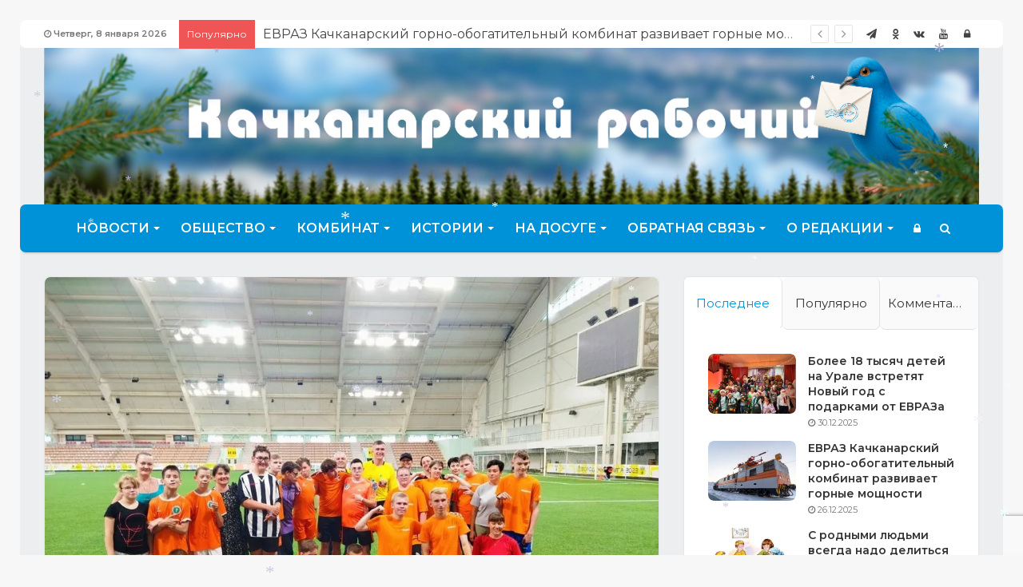

--- FILE ---
content_type: text/html; charset=UTF-8
request_url: https://kachnews.ru/news/sport/privezli-v-kachkanar-bronzu/
body_size: 37703
content:
<!DOCTYPE html>
<html lang="ru-RU">
<head>
	<meta name="zen-verification" content="gYt3QH6odMW7DRkY1sFOMoahlEUR5iVPkLGocnhfEfOsj4DneVK8xcOF9ATmguym" />			
	<meta charset="UTF-8" />
	<link rel="profile" href="http://gmpg.org/xfn/11" />
	<link rel="pingback" href="https://kachnews.ru/xmlrpc.php" />
	<meta name='robots' content='index, follow, max-image-preview:large, max-snippet:-1, max-video-preview:-1' />
	<style>img:is([sizes="auto" i], [sizes^="auto," i]) { contain-intrinsic-size: 3000px 1500px }</style>
	
	<!-- This site is optimized with the Yoast SEO plugin v24.9 - https://yoast.com/wordpress/plugins/seo/ -->
	<title>Привезли в Качканар «бронзу»! - Качканарский рабочий</title>
	<meta name="description" content="Выражаем огромную благодарность за помощь в организации поездки администрации Качканара, главе города А.А. Ярославцеву, ведущему специалисту по социальной работе П.С. Голомидову, тренеру по футболу А.С. Данилову. Благодарим за приглашение на чемпионат тренера по футболу, президента ФФЦПСО И.А. Федюкина." />
	<link rel="canonical" href="https://kachnews.ru/news/sport/privezli-v-kachkanar-bronzu/" />
	<meta property="og:locale" content="ru_RU" />
	<meta property="og:type" content="article" />
	<meta property="og:title" content="Привезли в Качканар «бронзу»! - Качканарский рабочий" />
	<meta property="og:description" content="Выражаем огромную благодарность за помощь в организации поездки администрации Качканара, главе города А.А. Ярославцеву, ведущему специалисту по социальной работе П.С. Голомидову, тренеру по футболу А.С. Данилову. Благодарим за приглашение на чемпионат тренера по футболу, президента ФФЦПСО И.А. Федюкина." />
	<meta property="og:url" content="https://kachnews.ru/news/sport/privezli-v-kachkanar-bronzu/" />
	<meta property="og:site_name" content="Качканарский рабочий" />
	<meta property="article:published_time" content="2023-08-10T05:46:07+00:00" />
	<meta property="article:modified_time" content="2023-08-10T05:46:44+00:00" />
	<meta property="og:image" content="https://kachnews.ru/wp-content/uploads/2023/08/Futbol-deti-OVZ.jpg" />
	<meta property="og:image:width" content="1000" />
	<meta property="og:image:height" content="750" />
	<meta property="og:image:type" content="image/jpeg" />
	<meta name="author" content="Качканарский рабочий" />
	<meta name="twitter:card" content="summary_large_image" />
	<meta name="twitter:label1" content="Написано автором" />
	<meta name="twitter:data1" content="Качканарский рабочий" />
	<meta name="twitter:label2" content="Примерное время для чтения" />
	<meta name="twitter:data2" content="1 минута" />
	<script type="application/ld+json" class="yoast-schema-graph">{"@context":"https://schema.org","@graph":[{"@type":"Article","@id":"https://kachnews.ru/news/sport/privezli-v-kachkanar-bronzu/#article","isPartOf":{"@id":"https://kachnews.ru/news/sport/privezli-v-kachkanar-bronzu/"},"author":{"name":"Качканарский рабочий","@id":"https://kachnews.ru/#/schema/person/6a94c11aef55f546294d8bd0340f9b5c"},"headline":"Привезли в Качканар «бронзу»!","datePublished":"2023-08-10T05:46:07+00:00","dateModified":"2023-08-10T05:46:44+00:00","mainEntityOfPage":{"@id":"https://kachnews.ru/news/sport/privezli-v-kachkanar-bronzu/"},"wordCount":71,"commentCount":0,"publisher":{"@id":"https://kachnews.ru/#organization"},"image":{"@id":"https://kachnews.ru/news/sport/privezli-v-kachkanar-bronzu/#primaryimage"},"thumbnailUrl":"https://i0.wp.com/kachnews.ru/wp-content/uploads/2023/08/Futbol-deti-OVZ.jpg?fit=1000%2C750&ssl=1","keywords":["RSS","Качканар","Футбол"],"articleSection":["Спорт"],"inLanguage":"ru-RU","potentialAction":[{"@type":"CommentAction","name":"Comment","target":["https://kachnews.ru/news/sport/privezli-v-kachkanar-bronzu/#respond"]}]},{"@type":"WebPage","@id":"https://kachnews.ru/news/sport/privezli-v-kachkanar-bronzu/","url":"https://kachnews.ru/news/sport/privezli-v-kachkanar-bronzu/","name":"Привезли в Качканар «бронзу»! - Качканарский рабочий","isPartOf":{"@id":"https://kachnews.ru/#website"},"primaryImageOfPage":{"@id":"https://kachnews.ru/news/sport/privezli-v-kachkanar-bronzu/#primaryimage"},"image":{"@id":"https://kachnews.ru/news/sport/privezli-v-kachkanar-bronzu/#primaryimage"},"thumbnailUrl":"https://i0.wp.com/kachnews.ru/wp-content/uploads/2023/08/Futbol-deti-OVZ.jpg?fit=1000%2C750&ssl=1","datePublished":"2023-08-10T05:46:07+00:00","dateModified":"2023-08-10T05:46:44+00:00","description":"Выражаем огромную благодарность за помощь в организации поездки администрации Качканара, главе города А.А. Ярославцеву, ведущему специалисту по социальной работе П.С. Голомидову, тренеру по футболу А.С. Данилову. Благодарим за приглашение на чемпионат тренера по футболу, президента ФФЦПСО И.А. Федюкина.","breadcrumb":{"@id":"https://kachnews.ru/news/sport/privezli-v-kachkanar-bronzu/#breadcrumb"},"inLanguage":"ru-RU","potentialAction":[{"@type":"ReadAction","target":["https://kachnews.ru/news/sport/privezli-v-kachkanar-bronzu/"]}]},{"@type":"ImageObject","inLanguage":"ru-RU","@id":"https://kachnews.ru/news/sport/privezli-v-kachkanar-bronzu/#primaryimage","url":"https://i0.wp.com/kachnews.ru/wp-content/uploads/2023/08/Futbol-deti-OVZ.jpg?fit=1000%2C750&ssl=1","contentUrl":"https://i0.wp.com/kachnews.ru/wp-content/uploads/2023/08/Futbol-deti-OVZ.jpg?fit=1000%2C750&ssl=1","width":1000,"height":750,"caption":"futbol dcp"},{"@type":"BreadcrumbList","@id":"https://kachnews.ru/news/sport/privezli-v-kachkanar-bronzu/#breadcrumb","itemListElement":[{"@type":"ListItem","position":1,"name":"Главная страница","item":"https://kachnews.ru/"},{"@type":"ListItem","position":2,"name":"Привезли в Качканар «бронзу»!"}]},{"@type":"WebSite","@id":"https://kachnews.ru/#website","url":"https://kachnews.ru/","name":"Качканарский рабочий","description":"Качканарская городская газета","publisher":{"@id":"https://kachnews.ru/#organization"},"potentialAction":[{"@type":"SearchAction","target":{"@type":"EntryPoint","urlTemplate":"https://kachnews.ru/?s={search_term_string}"},"query-input":{"@type":"PropertyValueSpecification","valueRequired":true,"valueName":"search_term_string"}}],"inLanguage":"ru-RU"},{"@type":"Organization","@id":"https://kachnews.ru/#organization","name":"Качканарский рабочий","url":"https://kachnews.ru/","logo":{"@type":"ImageObject","inLanguage":"ru-RU","@id":"https://kachnews.ru/#/schema/logo/image/","url":"https://kachnews.ru/wp-content/uploads/2019/07/logo-kr-675.png","contentUrl":"https://kachnews.ru/wp-content/uploads/2019/07/logo-kr-675.png","width":675,"height":675,"caption":"Качканарский рабочий"},"image":{"@id":"https://kachnews.ru/#/schema/logo/image/"},"sameAs":["https://vk.com/kachnews"]},{"@type":"Person","@id":"https://kachnews.ru/#/schema/person/6a94c11aef55f546294d8bd0340f9b5c","name":"Качканарский рабочий","image":{"@type":"ImageObject","inLanguage":"ru-RU","@id":"https://kachnews.ru/#/schema/person/image/","url":"https://i0.wp.com/kachnews.ru/wp-content/uploads/2019/07/logo-kr-675.png?resize=96%2C96&ssl=1","contentUrl":"https://i0.wp.com/kachnews.ru/wp-content/uploads/2019/07/logo-kr-675.png?resize=96%2C96&ssl=1","caption":"Качканарский рабочий"},"description":"Тел.: 6-91-92","sameAs":["kachadmin"],"url":"https://kachnews.ru/author/kachadmin/"}]}</script>
	<!-- / Yoast SEO plugin. -->


<link rel='dns-prefetch' href='//stats.wp.com' />
<link rel='dns-prefetch' href='//use.fontawesome.com' />
<link rel='preconnect' href='//i0.wp.com' />
<link rel='preconnect' href='//c0.wp.com' />
<link rel="alternate" type="application/rss+xml" title="Качканарский рабочий &raquo; Лента" href="https://kachnews.ru/feed/" />
<link rel="alternate" type="application/rss+xml" title="Качканарский рабочий &raquo; Лента комментариев" href="https://kachnews.ru/comments/feed/" />
<script type="text/javascript" id="wpp-js" src="https://kachnews.ru/wp-content/plugins/wordpress-popular-posts/assets/js/wpp.min.js?ver=7.3.1" data-sampling="0" data-sampling-rate="100" data-api-url="https://kachnews.ru/wp-json/wordpress-popular-posts" data-post-id="26613" data-token="5962efdbea" data-lang="0" data-debug="0"></script>
<link rel="alternate" type="application/rss+xml" title="Качканарский рабочий &raquo; Лента комментариев к &laquo;Привезли в Качканар «бронзу»!&raquo;" href="https://kachnews.ru/news/sport/privezli-v-kachkanar-bronzu/feed/" />
<link rel="alternate" type="application/rss+xml" title="Качканарский рабочий &raquo; Лента записей типа &laquo;Истории&raquo;" href="https://kachnews.ru/web-stories/feed/"><meta name="viewport" content="width=device-width, initial-scale=1.0" /><meta name="theme-color" content="#0092d8" /><meta name="yandex-verification" content="1fe37b526855de62" />

<script type="text/javascript">
/* <![CDATA[ */
window._wpemojiSettings = {"baseUrl":"https:\/\/s.w.org\/images\/core\/emoji\/16.0.1\/72x72\/","ext":".png","svgUrl":"https:\/\/s.w.org\/images\/core\/emoji\/16.0.1\/svg\/","svgExt":".svg","source":{"concatemoji":"https:\/\/kachnews.ru\/wp-includes\/js\/wp-emoji-release.min.js"}};
/*! This file is auto-generated */
!function(s,n){var o,i,e;function c(e){try{var t={supportTests:e,timestamp:(new Date).valueOf()};sessionStorage.setItem(o,JSON.stringify(t))}catch(e){}}function p(e,t,n){e.clearRect(0,0,e.canvas.width,e.canvas.height),e.fillText(t,0,0);var t=new Uint32Array(e.getImageData(0,0,e.canvas.width,e.canvas.height).data),a=(e.clearRect(0,0,e.canvas.width,e.canvas.height),e.fillText(n,0,0),new Uint32Array(e.getImageData(0,0,e.canvas.width,e.canvas.height).data));return t.every(function(e,t){return e===a[t]})}function u(e,t){e.clearRect(0,0,e.canvas.width,e.canvas.height),e.fillText(t,0,0);for(var n=e.getImageData(16,16,1,1),a=0;a<n.data.length;a++)if(0!==n.data[a])return!1;return!0}function f(e,t,n,a){switch(t){case"flag":return n(e,"\ud83c\udff3\ufe0f\u200d\u26a7\ufe0f","\ud83c\udff3\ufe0f\u200b\u26a7\ufe0f")?!1:!n(e,"\ud83c\udde8\ud83c\uddf6","\ud83c\udde8\u200b\ud83c\uddf6")&&!n(e,"\ud83c\udff4\udb40\udc67\udb40\udc62\udb40\udc65\udb40\udc6e\udb40\udc67\udb40\udc7f","\ud83c\udff4\u200b\udb40\udc67\u200b\udb40\udc62\u200b\udb40\udc65\u200b\udb40\udc6e\u200b\udb40\udc67\u200b\udb40\udc7f");case"emoji":return!a(e,"\ud83e\udedf")}return!1}function g(e,t,n,a){var r="undefined"!=typeof WorkerGlobalScope&&self instanceof WorkerGlobalScope?new OffscreenCanvas(300,150):s.createElement("canvas"),o=r.getContext("2d",{willReadFrequently:!0}),i=(o.textBaseline="top",o.font="600 32px Arial",{});return e.forEach(function(e){i[e]=t(o,e,n,a)}),i}function t(e){var t=s.createElement("script");t.src=e,t.defer=!0,s.head.appendChild(t)}"undefined"!=typeof Promise&&(o="wpEmojiSettingsSupports",i=["flag","emoji"],n.supports={everything:!0,everythingExceptFlag:!0},e=new Promise(function(e){s.addEventListener("DOMContentLoaded",e,{once:!0})}),new Promise(function(t){var n=function(){try{var e=JSON.parse(sessionStorage.getItem(o));if("object"==typeof e&&"number"==typeof e.timestamp&&(new Date).valueOf()<e.timestamp+604800&&"object"==typeof e.supportTests)return e.supportTests}catch(e){}return null}();if(!n){if("undefined"!=typeof Worker&&"undefined"!=typeof OffscreenCanvas&&"undefined"!=typeof URL&&URL.createObjectURL&&"undefined"!=typeof Blob)try{var e="postMessage("+g.toString()+"("+[JSON.stringify(i),f.toString(),p.toString(),u.toString()].join(",")+"));",a=new Blob([e],{type:"text/javascript"}),r=new Worker(URL.createObjectURL(a),{name:"wpTestEmojiSupports"});return void(r.onmessage=function(e){c(n=e.data),r.terminate(),t(n)})}catch(e){}c(n=g(i,f,p,u))}t(n)}).then(function(e){for(var t in e)n.supports[t]=e[t],n.supports.everything=n.supports.everything&&n.supports[t],"flag"!==t&&(n.supports.everythingExceptFlag=n.supports.everythingExceptFlag&&n.supports[t]);n.supports.everythingExceptFlag=n.supports.everythingExceptFlag&&!n.supports.flag,n.DOMReady=!1,n.readyCallback=function(){n.DOMReady=!0}}).then(function(){return e}).then(function(){var e;n.supports.everything||(n.readyCallback(),(e=n.source||{}).concatemoji?t(e.concatemoji):e.wpemoji&&e.twemoji&&(t(e.twemoji),t(e.wpemoji)))}))}((window,document),window._wpemojiSettings);
/* ]]> */
</script>
<link rel='stylesheet' id='social-likes-flat-css' href='https://kachnews.ru/wp-content/plugins/easy-vkontakte-connect/css/social-likes_flat.css' type='text/css' media='all' />
<style id='wp-emoji-styles-inline-css' type='text/css'>

	img.wp-smiley, img.emoji {
		display: inline !important;
		border: none !important;
		box-shadow: none !important;
		height: 1em !important;
		width: 1em !important;
		margin: 0 0.07em !important;
		vertical-align: -0.1em !important;
		background: none !important;
		padding: 0 !important;
	}
</style>
<link rel='stylesheet' id='wp-block-library-css' href='https://c0.wp.com/c/6.8.3/wp-includes/css/dist/block-library/style.min.css' type='text/css' media='all' />
<style id='classic-theme-styles-inline-css' type='text/css'>
/*! This file is auto-generated */
.wp-block-button__link{color:#fff;background-color:#32373c;border-radius:9999px;box-shadow:none;text-decoration:none;padding:calc(.667em + 2px) calc(1.333em + 2px);font-size:1.125em}.wp-block-file__button{background:#32373c;color:#fff;text-decoration:none}
</style>
<link rel='stylesheet' id='mediaelement-css' href='https://c0.wp.com/c/6.8.3/wp-includes/js/mediaelement/mediaelementplayer-legacy.min.css' type='text/css' media='all' />
<link rel='stylesheet' id='wp-mediaelement-css' href='https://c0.wp.com/c/6.8.3/wp-includes/js/mediaelement/wp-mediaelement.min.css' type='text/css' media='all' />
<style id='jetpack-sharing-buttons-style-inline-css' type='text/css'>
.jetpack-sharing-buttons__services-list{display:flex;flex-direction:row;flex-wrap:wrap;gap:0;list-style-type:none;margin:5px;padding:0}.jetpack-sharing-buttons__services-list.has-small-icon-size{font-size:12px}.jetpack-sharing-buttons__services-list.has-normal-icon-size{font-size:16px}.jetpack-sharing-buttons__services-list.has-large-icon-size{font-size:24px}.jetpack-sharing-buttons__services-list.has-huge-icon-size{font-size:36px}@media print{.jetpack-sharing-buttons__services-list{display:none!important}}.editor-styles-wrapper .wp-block-jetpack-sharing-buttons{gap:0;padding-inline-start:0}ul.jetpack-sharing-buttons__services-list.has-background{padding:1.25em 2.375em}
</style>
<style id='global-styles-inline-css' type='text/css'>
:root{--wp--preset--aspect-ratio--square: 1;--wp--preset--aspect-ratio--4-3: 4/3;--wp--preset--aspect-ratio--3-4: 3/4;--wp--preset--aspect-ratio--3-2: 3/2;--wp--preset--aspect-ratio--2-3: 2/3;--wp--preset--aspect-ratio--16-9: 16/9;--wp--preset--aspect-ratio--9-16: 9/16;--wp--preset--color--black: #000000;--wp--preset--color--cyan-bluish-gray: #abb8c3;--wp--preset--color--white: #ffffff;--wp--preset--color--pale-pink: #f78da7;--wp--preset--color--vivid-red: #cf2e2e;--wp--preset--color--luminous-vivid-orange: #ff6900;--wp--preset--color--luminous-vivid-amber: #fcb900;--wp--preset--color--light-green-cyan: #7bdcb5;--wp--preset--color--vivid-green-cyan: #00d084;--wp--preset--color--pale-cyan-blue: #8ed1fc;--wp--preset--color--vivid-cyan-blue: #0693e3;--wp--preset--color--vivid-purple: #9b51e0;--wp--preset--gradient--vivid-cyan-blue-to-vivid-purple: linear-gradient(135deg,rgba(6,147,227,1) 0%,rgb(155,81,224) 100%);--wp--preset--gradient--light-green-cyan-to-vivid-green-cyan: linear-gradient(135deg,rgb(122,220,180) 0%,rgb(0,208,130) 100%);--wp--preset--gradient--luminous-vivid-amber-to-luminous-vivid-orange: linear-gradient(135deg,rgba(252,185,0,1) 0%,rgba(255,105,0,1) 100%);--wp--preset--gradient--luminous-vivid-orange-to-vivid-red: linear-gradient(135deg,rgba(255,105,0,1) 0%,rgb(207,46,46) 100%);--wp--preset--gradient--very-light-gray-to-cyan-bluish-gray: linear-gradient(135deg,rgb(238,238,238) 0%,rgb(169,184,195) 100%);--wp--preset--gradient--cool-to-warm-spectrum: linear-gradient(135deg,rgb(74,234,220) 0%,rgb(151,120,209) 20%,rgb(207,42,186) 40%,rgb(238,44,130) 60%,rgb(251,105,98) 80%,rgb(254,248,76) 100%);--wp--preset--gradient--blush-light-purple: linear-gradient(135deg,rgb(255,206,236) 0%,rgb(152,150,240) 100%);--wp--preset--gradient--blush-bordeaux: linear-gradient(135deg,rgb(254,205,165) 0%,rgb(254,45,45) 50%,rgb(107,0,62) 100%);--wp--preset--gradient--luminous-dusk: linear-gradient(135deg,rgb(255,203,112) 0%,rgb(199,81,192) 50%,rgb(65,88,208) 100%);--wp--preset--gradient--pale-ocean: linear-gradient(135deg,rgb(255,245,203) 0%,rgb(182,227,212) 50%,rgb(51,167,181) 100%);--wp--preset--gradient--electric-grass: linear-gradient(135deg,rgb(202,248,128) 0%,rgb(113,206,126) 100%);--wp--preset--gradient--midnight: linear-gradient(135deg,rgb(2,3,129) 0%,rgb(40,116,252) 100%);--wp--preset--font-size--small: 13px;--wp--preset--font-size--medium: 20px;--wp--preset--font-size--large: 36px;--wp--preset--font-size--x-large: 42px;--wp--preset--spacing--20: 0.44rem;--wp--preset--spacing--30: 0.67rem;--wp--preset--spacing--40: 1rem;--wp--preset--spacing--50: 1.5rem;--wp--preset--spacing--60: 2.25rem;--wp--preset--spacing--70: 3.38rem;--wp--preset--spacing--80: 5.06rem;--wp--preset--shadow--natural: 6px 6px 9px rgba(0, 0, 0, 0.2);--wp--preset--shadow--deep: 12px 12px 50px rgba(0, 0, 0, 0.4);--wp--preset--shadow--sharp: 6px 6px 0px rgba(0, 0, 0, 0.2);--wp--preset--shadow--outlined: 6px 6px 0px -3px rgba(255, 255, 255, 1), 6px 6px rgba(0, 0, 0, 1);--wp--preset--shadow--crisp: 6px 6px 0px rgba(0, 0, 0, 1);}:where(.is-layout-flex){gap: 0.5em;}:where(.is-layout-grid){gap: 0.5em;}body .is-layout-flex{display: flex;}.is-layout-flex{flex-wrap: wrap;align-items: center;}.is-layout-flex > :is(*, div){margin: 0;}body .is-layout-grid{display: grid;}.is-layout-grid > :is(*, div){margin: 0;}:where(.wp-block-columns.is-layout-flex){gap: 2em;}:where(.wp-block-columns.is-layout-grid){gap: 2em;}:where(.wp-block-post-template.is-layout-flex){gap: 1.25em;}:where(.wp-block-post-template.is-layout-grid){gap: 1.25em;}.has-black-color{color: var(--wp--preset--color--black) !important;}.has-cyan-bluish-gray-color{color: var(--wp--preset--color--cyan-bluish-gray) !important;}.has-white-color{color: var(--wp--preset--color--white) !important;}.has-pale-pink-color{color: var(--wp--preset--color--pale-pink) !important;}.has-vivid-red-color{color: var(--wp--preset--color--vivid-red) !important;}.has-luminous-vivid-orange-color{color: var(--wp--preset--color--luminous-vivid-orange) !important;}.has-luminous-vivid-amber-color{color: var(--wp--preset--color--luminous-vivid-amber) !important;}.has-light-green-cyan-color{color: var(--wp--preset--color--light-green-cyan) !important;}.has-vivid-green-cyan-color{color: var(--wp--preset--color--vivid-green-cyan) !important;}.has-pale-cyan-blue-color{color: var(--wp--preset--color--pale-cyan-blue) !important;}.has-vivid-cyan-blue-color{color: var(--wp--preset--color--vivid-cyan-blue) !important;}.has-vivid-purple-color{color: var(--wp--preset--color--vivid-purple) !important;}.has-black-background-color{background-color: var(--wp--preset--color--black) !important;}.has-cyan-bluish-gray-background-color{background-color: var(--wp--preset--color--cyan-bluish-gray) !important;}.has-white-background-color{background-color: var(--wp--preset--color--white) !important;}.has-pale-pink-background-color{background-color: var(--wp--preset--color--pale-pink) !important;}.has-vivid-red-background-color{background-color: var(--wp--preset--color--vivid-red) !important;}.has-luminous-vivid-orange-background-color{background-color: var(--wp--preset--color--luminous-vivid-orange) !important;}.has-luminous-vivid-amber-background-color{background-color: var(--wp--preset--color--luminous-vivid-amber) !important;}.has-light-green-cyan-background-color{background-color: var(--wp--preset--color--light-green-cyan) !important;}.has-vivid-green-cyan-background-color{background-color: var(--wp--preset--color--vivid-green-cyan) !important;}.has-pale-cyan-blue-background-color{background-color: var(--wp--preset--color--pale-cyan-blue) !important;}.has-vivid-cyan-blue-background-color{background-color: var(--wp--preset--color--vivid-cyan-blue) !important;}.has-vivid-purple-background-color{background-color: var(--wp--preset--color--vivid-purple) !important;}.has-black-border-color{border-color: var(--wp--preset--color--black) !important;}.has-cyan-bluish-gray-border-color{border-color: var(--wp--preset--color--cyan-bluish-gray) !important;}.has-white-border-color{border-color: var(--wp--preset--color--white) !important;}.has-pale-pink-border-color{border-color: var(--wp--preset--color--pale-pink) !important;}.has-vivid-red-border-color{border-color: var(--wp--preset--color--vivid-red) !important;}.has-luminous-vivid-orange-border-color{border-color: var(--wp--preset--color--luminous-vivid-orange) !important;}.has-luminous-vivid-amber-border-color{border-color: var(--wp--preset--color--luminous-vivid-amber) !important;}.has-light-green-cyan-border-color{border-color: var(--wp--preset--color--light-green-cyan) !important;}.has-vivid-green-cyan-border-color{border-color: var(--wp--preset--color--vivid-green-cyan) !important;}.has-pale-cyan-blue-border-color{border-color: var(--wp--preset--color--pale-cyan-blue) !important;}.has-vivid-cyan-blue-border-color{border-color: var(--wp--preset--color--vivid-cyan-blue) !important;}.has-vivid-purple-border-color{border-color: var(--wp--preset--color--vivid-purple) !important;}.has-vivid-cyan-blue-to-vivid-purple-gradient-background{background: var(--wp--preset--gradient--vivid-cyan-blue-to-vivid-purple) !important;}.has-light-green-cyan-to-vivid-green-cyan-gradient-background{background: var(--wp--preset--gradient--light-green-cyan-to-vivid-green-cyan) !important;}.has-luminous-vivid-amber-to-luminous-vivid-orange-gradient-background{background: var(--wp--preset--gradient--luminous-vivid-amber-to-luminous-vivid-orange) !important;}.has-luminous-vivid-orange-to-vivid-red-gradient-background{background: var(--wp--preset--gradient--luminous-vivid-orange-to-vivid-red) !important;}.has-very-light-gray-to-cyan-bluish-gray-gradient-background{background: var(--wp--preset--gradient--very-light-gray-to-cyan-bluish-gray) !important;}.has-cool-to-warm-spectrum-gradient-background{background: var(--wp--preset--gradient--cool-to-warm-spectrum) !important;}.has-blush-light-purple-gradient-background{background: var(--wp--preset--gradient--blush-light-purple) !important;}.has-blush-bordeaux-gradient-background{background: var(--wp--preset--gradient--blush-bordeaux) !important;}.has-luminous-dusk-gradient-background{background: var(--wp--preset--gradient--luminous-dusk) !important;}.has-pale-ocean-gradient-background{background: var(--wp--preset--gradient--pale-ocean) !important;}.has-electric-grass-gradient-background{background: var(--wp--preset--gradient--electric-grass) !important;}.has-midnight-gradient-background{background: var(--wp--preset--gradient--midnight) !important;}.has-small-font-size{font-size: var(--wp--preset--font-size--small) !important;}.has-medium-font-size{font-size: var(--wp--preset--font-size--medium) !important;}.has-large-font-size{font-size: var(--wp--preset--font-size--large) !important;}.has-x-large-font-size{font-size: var(--wp--preset--font-size--x-large) !important;}
:where(.wp-block-post-template.is-layout-flex){gap: 1.25em;}:where(.wp-block-post-template.is-layout-grid){gap: 1.25em;}
:where(.wp-block-columns.is-layout-flex){gap: 2em;}:where(.wp-block-columns.is-layout-grid){gap: 2em;}
:root :where(.wp-block-pullquote){font-size: 1.5em;line-height: 1.6;}
</style>
<link rel='stylesheet' id='contact-form-7-css' href='https://kachnews.ru/wp-content/plugins/contact-form-7/includes/css/styles.css' type='text/css' media='all' />
<link rel='stylesheet' id='gn-frontend-gnfollow-style-css' href='https://kachnews.ru/wp-content/plugins/gn-publisher/assets/css/gn-frontend-gnfollow.min.css' type='text/css' media='all' />
<link rel='stylesheet' id='xmascount-styles-css' href='https://kachnews.ru/wp-content/plugins/santas-christmas-countdown/css/cw_xmascount-styles.css' type='text/css' media='all' />
<link rel='stylesheet' id='protect-link-css-css' href='https://kachnews.ru/wp-content/plugins/wp-copy-protect-with-color-design/css/protect_style.css' type='text/css' media='all' />
<link rel='stylesheet' id='font-awesome-css-css' href='https://use.fontawesome.com/releases/v5.8.1/css/all.css' type='text/css' media='all' />
<link rel='stylesheet' id='ppress-frontend-css' href='https://kachnews.ru/wp-content/plugins/wp-user-avatar/assets/css/frontend.min.css' type='text/css' media='all' />
<link rel='stylesheet' id='ppress-flatpickr-css' href='https://kachnews.ru/wp-content/plugins/wp-user-avatar/assets/flatpickr/flatpickr.min.css' type='text/css' media='all' />
<link rel='stylesheet' id='ppress-select2-css' href='https://kachnews.ru/wp-content/plugins/wp-user-avatar/assets/select2/select2.min.css' type='text/css' media='all' />
<link rel='stylesheet' id='evc-share-style-css' href='https://kachnews.ru/wp-content/plugins/easy-vkontakte-connect/css/style-share.css' type='text/css' media='all' />
<link rel='stylesheet' id='dashicons-css' href='https://c0.wp.com/c/6.8.3/wp-includes/css/dashicons.min.css' type='text/css' media='all' />
<link rel='stylesheet' id='photo-contest-widgets-css' href='https://kachnews.ru/wp-content/plugins/photo-contest/css/widgets.css' type='text/css' media='all' />
<link rel='stylesheet' id='wordpress-popular-posts-css-css' href='https://kachnews.ru/wp-content/plugins/wordpress-popular-posts/assets/css/wpp.css' type='text/css' media='all' />
<link rel='stylesheet' id='wppopups-base-css' href='https://kachnews.ru/wp-content/plugins/wp-popups-lite/src/assets/css/wppopups-base.css' type='text/css' media='all' />
<link rel='stylesheet' id='meks-ads-widget-css' href='https://kachnews.ru/wp-content/plugins/meks-easy-ads-widget/css/style.css' type='text/css' media='all' />
<link rel='stylesheet' id='jannah-styles-css' href='https://kachnews.ru/wp-content/themes/jannah/css/style.css' type='text/css' media='all' />
<link rel='stylesheet' id='jannah-ilightbox-skin-css' href='https://kachnews.ru/wp-content/themes/jannah/css/ilightbox/dark-skin/skin.css' type='text/css' media='all' />
<link rel='stylesheet' id='jannah-style-custom-css' href='https://kachnews.ru/wp-content/themes/jannah/style-custom.css?rev=45491' type='text/css' media='all' />
<link rel='stylesheet' id='elementor-frontend-css' href='https://kachnews.ru/wp-content/plugins/elementor/assets/css/frontend.min.css' type='text/css' media='all' />
<link rel='stylesheet' id='eael-general-css' href='https://kachnews.ru/wp-content/plugins/essential-addons-for-elementor-lite/assets/front-end/css/view/general.min.css' type='text/css' media='all' />
<script type="text/javascript" id="jquery-core-js-extra">
/* <![CDATA[ */
var tie = {"is_rtl":"","ajaxurl":"https:\/\/kachnews.ru\/wp-admin\/admin-ajax.php","mobile_menu_active":"true","mobile_menu_top":"true","mobile_menu_parent":"true","lightbox_all":"","lightbox_gallery":"","lightbox_skin":"dark","lightbox_thumb":"horizontal","lightbox_arrows":"","is_singular":"1","reading_indicator":"","sticky_behavior":"default","lazyload":"","select_share":"true","select_share_twitter":"","select_share_facebook":"","select_share_linkedin":"","facebook_app_id":"","twitter_username":"","responsive_tables":"true","is_buddypress_active":"","ajax_loader":"<div class=\"loader-overlay\"><div class=\"spinner-circle\"><\/div><\/div>","type_to_search":"","ad_blocker_detector":"","lang_no_results":"\u041d\u0438\u0447\u0435\u0433\u043e \u043d\u0435 \u043d\u0430\u0439\u0434\u0435\u043d\u043e"};
/* ]]> */
</script>
<script type="text/javascript" src="https://kachnews.ru/wp-content/plugins/enable-jquery-migrate-helper/js/jquery/jquery-1.12.4-wp.js" id="jquery-core-js"></script>
<script type="text/javascript" src="https://kachnews.ru/wp-content/plugins/enable-jquery-migrate-helper/js/jquery-migrate/jquery-migrate-1.4.1-wp.js" id="jquery-migrate-js"></script>
<script type="text/javascript" src="https://kachnews.ru/wp-content/plugins/easy-vkontakte-connect/js/jquery.cookie.js" id="jquery.cookie-js"></script>
<script type="text/javascript" src="https://kachnews.ru/wp-content/plugins/wp-yandex-metrika/assets/YmEc.min.js" id="wp-yandex-metrika_YmEc-js"></script>
<script type="text/javascript" id="wp-yandex-metrika_YmEc-js-after">
/* <![CDATA[ */
window.tmpwpym={datalayername:'dataLayer',counters:JSON.parse('[{"number":"49969768","webvisor":"1"}]'),targets:JSON.parse('[]')};
/* ]]> */
</script>
<script type="text/javascript" src="https://kachnews.ru/wp-content/plugins/wp-yandex-metrika/assets/frontend.min.js" id="wp-yandex-metrika_frontend-js"></script>
<script type="text/javascript" src="https://kachnews.ru/wp-content/plugins/santas-christmas-countdown/scripts/scriptfile.js" id="xmascount-scripts-js"></script>
<script type="text/javascript" src="https://kachnews.ru/wp-content/plugins/wp-snow/core/assets/dist/js/snow-js.min.js" id="snow-js-js"></script>
<script type="text/javascript" id="snow-js-js-after">
/* <![CDATA[ */
			(function( $ ) {
				var snowMax = 100;
				var snowColor = new Array("#aaaacc","#ddddff","#ccccdd","#f3f3f3","#f0ffff");
				var snowType = new Array("Times","Arial","Times","Verdana");
				var snowEntity = "*";
				var snowSpeed = 0.5;
				var snowMaxSize = 30;
				var snowMinSize = 12;
                var snowRefresh = 50;
                var snowZIndex = 2500;
                var snowStyles = "cursor: default; -webkit-user-select: none; -moz-user-select: none; -ms-user-select: none; -o-user-select: none; user-select: none;";

				jQuery(document).trigger( 'loadWPSnow', [ snowMax, snowColor, snowType, snowEntity, snowSpeed, snowMaxSize, snowMinSize, snowRefresh, snowZIndex, snowStyles ] );

			})( jQuery );
			
/* ]]> */
</script>
<script type="text/javascript" src="https://kachnews.ru/wp-content/plugins/wp-user-avatar/assets/flatpickr/flatpickr.min.js" id="ppress-flatpickr-js"></script>
<script type="text/javascript" src="https://kachnews.ru/wp-content/plugins/wp-user-avatar/assets/select2/select2.min.js" id="ppress-select2-js"></script>
<link rel="https://api.w.org/" href="https://kachnews.ru/wp-json/" /><link rel="alternate" title="JSON" type="application/json" href="https://kachnews.ru/wp-json/wp/v2/posts/26613" /><link rel="EditURI" type="application/rsd+xml" title="RSD" href="https://kachnews.ru/xmlrpc.php?rsd" />
<link rel='shortlink' href='https://kachnews.ru/?p=26613' />
<link rel="alternate" title="oEmbed (JSON)" type="application/json+oembed" href="https://kachnews.ru/wp-json/oembed/1.0/embed?url=https%3A%2F%2Fkachnews.ru%2Fnews%2Fsport%2Fprivezli-v-kachkanar-bronzu%2F" />
<link rel="alternate" title="oEmbed (XML)" type="text/xml+oembed" href="https://kachnews.ru/wp-json/oembed/1.0/embed?url=https%3A%2F%2Fkachnews.ru%2Fnews%2Fsport%2Fprivezli-v-kachkanar-bronzu%2F&#038;format=xml" />
		
		<script type="text/javascript">
			jQuery(function($){
				$('.protect_contents-overlay').css('background-color', '#000000');
			});
		</script>

		
						<script type="text/javascript">
				jQuery(function($){
					$('img').attr('onmousedown', 'return false');
					$('img').attr('onselectstart','return false');
				    $(document).on('contextmenu',function(e){

							

				        return false;
				    });
				});
				</script>

									<style>
					* {
					   -ms-user-select: none; /* IE 10+ */
					   -moz-user-select: -moz-none;
					   -khtml-user-select: none;
					   -webkit-user-select: none;
					   -webkit-touch-callout: none;
					   user-select: none;
					   }

					   input,textarea,select,option {
					   -ms-user-select: auto; /* IE 10+ */
					   -moz-user-select: auto;
					   -khtml-user-select: auto;
					   -webkit-user-select: auto;
					   user-select: auto;
				       }
					</style>
					
														
					
								
				
								
				
				
				<meta name="verification" content="f612c7d25f5690ad41496fcfdbf8d1" />	<style>img#wpstats{display:none}</style>
					<script type="text/javascript">
			var ajaxurl = 'https://kachnews.ru/wp-admin/admin-ajax.php';
			</script>
			            <style id="wpp-loading-animation-styles">@-webkit-keyframes bgslide{from{background-position-x:0}to{background-position-x:-200%}}@keyframes bgslide{from{background-position-x:0}to{background-position-x:-200%}}.wpp-widget-block-placeholder,.wpp-shortcode-placeholder{margin:0 auto;width:60px;height:3px;background:#dd3737;background:linear-gradient(90deg,#dd3737 0%,#571313 10%,#dd3737 100%);background-size:200% auto;border-radius:3px;-webkit-animation:bgslide 1s infinite linear;animation:bgslide 1s infinite linear}</style>
            <meta name="generator" content="Elementor 3.28.3; features: additional_custom_breakpoints, e_local_google_fonts; settings: css_print_method-external, google_font-enabled, font_display-auto">
			<style>
				.e-con.e-parent:nth-of-type(n+4):not(.e-lazyloaded):not(.e-no-lazyload),
				.e-con.e-parent:nth-of-type(n+4):not(.e-lazyloaded):not(.e-no-lazyload) * {
					background-image: none !important;
				}
				@media screen and (max-height: 1024px) {
					.e-con.e-parent:nth-of-type(n+3):not(.e-lazyloaded):not(.e-no-lazyload),
					.e-con.e-parent:nth-of-type(n+3):not(.e-lazyloaded):not(.e-no-lazyload) * {
						background-image: none !important;
					}
				}
				@media screen and (max-height: 640px) {
					.e-con.e-parent:nth-of-type(n+2):not(.e-lazyloaded):not(.e-no-lazyload),
					.e-con.e-parent:nth-of-type(n+2):not(.e-lazyloaded):not(.e-no-lazyload) * {
						background-image: none !important;
					}
				}
			</style>
			        <!-- Yandex.Metrica counter -->
        <script type="text/javascript">
            (function (m, e, t, r, i, k, a) {
                m[i] = m[i] || function () {
                    (m[i].a = m[i].a || []).push(arguments)
                };
                m[i].l = 1 * new Date();
                k = e.createElement(t), a = e.getElementsByTagName(t)[0], k.async = 1, k.src = r, a.parentNode.insertBefore(k, a)
            })

            (window, document, "script", "https://mc.yandex.ru/metrika/tag.js", "ym");

            ym("49969768", "init", {
                clickmap: true,
                trackLinks: true,
                accurateTrackBounce: true,
                webvisor: true,
                ecommerce: "dataLayer",
                params: {
                    __ym: {
                        "ymCmsPlugin": {
                            "cms": "wordpress",
                            "cmsVersion":"6.8",
                            "pluginVersion": "1.2.1",
                            "ymCmsRip": "505574674"
                        }
                    }
                }
            });
        </script>
        <!-- /Yandex.Metrica counter -->
        
<script>
	WebFontConfig ={
		google:{
			families: ['Montserrat:300,regular,500,600,700,800,900:latin,cyrillic', 'Montserrat:regular,500,700,800:latin,cyrillic', 'Montserrat:100,300,500,600,700:latin,cyrillic', 'Montserrat:regular,500,600,700,800:latin,cyrillic']
		}
	};
	(function(){
		var wf   = document.createElement('script');
		wf.src   = '//ajax.googleapis.com/ajax/libs/webfont/1/webfont.js';
		wf.type  = 'text/javascript';
		wf.async = 'true';
		var s = document.getElementsByTagName('script')[0];
		s.parentNode.insertBefore(wf, s);
	})();
</script>
<meta property="vk:app_id" content="7107118" /><style type="text/css">
    #overlay-sidebar {
      width: 380px;
      margin: 0 0 0 -190px;
    }
    #slide-sidebar {
      width: 380px;
      right:-423px; // width + 43px
      bottom: 20px;
    }
  </style><script type="text/javascript">
    var VKWidgetsGroup = [];
    var VKWidgetsComments = [];
    var VKWidgetsPolls = [];
    var VKWidgetsSubscribe = [];
    var VKWidgetsContactUs = [];
    var VKWidgetsCommunityMessages = [];
    var VKWidgets = [];
    
    var vkUnLock = [];
    var subscribeCookieExpires = 1;
    
    if (typeof ajaxurl == "undefined")
      ajaxurl = "https://kachnews.ru/wp-admin/admin-ajax.php";
  
    oTimeout = 5000;
    oScreens = 0.75;
    oCookieExpires = 365;
    oAction = "timeout";
    oSensitivity = 20;
    oTop = "40px";

    sTimeout = 5000;
    sScreens = 0.75;
    sCookieExpires = 365;
    sAction = "scroll";
    sSensitivity = 20;
    sSpeed = 800;
        
  </script><script type="text/javascript">evc_post_id = 26613;</script><meta name="generator" content="Jannah 1.3.0" />
<!--В <head> сайта один раз добавьте код загрузчика-->
<script>window.yaContextCb = window.yaContextCb || []</script>
<script src="https://yandex.ru/ads/system/context.js" async></script>
<script src="https://vk.com/js/api/openapi.js?169" type="text/javascript"></script>
</head>


<body id="tie-body" class="wp-singular post-template-default single single-post postid-26613 single-format-standard wp-theme-jannah border-layout wrapper-has-shadow is-thumb-overlay-disabled is-desktop is-header-layout-2 sidebar-right has-sidebar post-layout-2 narrow-title-narrow-media has-mobile-share elementor-default elementor-kit-20289">


<div class="background-overlay">

	<div id="tie-container" class="site tie-container">

		
		<div id="tie-wrapper">
			
			
<header id="theme-header" class="header-layout-2 main-nav-dark main-nav-below top-nav-active top-nav-light top-nav-above has-shadow">
	
	<nav id="top-nav" class="has-date-breaking-components has-breaking-news" aria-label="Вторичная навигация">
		<div class="container">
			<div class="topbar-wrapper">

				
						<div class="topbar-today-date">
							<span class="fa fa-clock-o" aria-hidden="true"></span>
							<strong class="inner-text">Четверг, 8 января 2026</strong>
						</div>
						
				<div class="tie-alignleft">
					
	<div class="breaking controls-is-active">

		<span class="breaking-title">
			<span class="fa fa-bolt" aria-hidden="true"></span>
			<span class="breaking-title-text">Популярно</span>
		</span>

		<ul id="breaking-news-in-header" class="breaking-news" data-type="flipY" data-arrows="true">

			
								<li class="news-item">
									<a href="https://kachnews.ru/obshhestvo/gorod-i-vlast/bolee-18-tysjach-detej-na-urale-vstretjat-novyj-god-s-podarkami-ot-evraza/" title="Более 18 тысяч детей на Урале встретят Новый год с подарками от ЕВРАЗа">Более 18 тысяч детей на Урале встретят Новый год с подарками от ЕВРАЗа</a>
								</li>

								
								<li class="news-item">
									<a href="https://kachnews.ru/kombinat/perspektiva/evraz-kachkanarskij-gorno-obogatitelnyj-kombinat-razvivaet-gornye-moshhnosti/" title="ЕВРАЗ Качканарский горно-обогатительный комбинат развивает горные мощности">ЕВРАЗ Качканарский горно-обогатительный комбинат развивает горные мощности</a>
								</li>

								
								<li class="news-item">
									<a href="https://kachnews.ru/istorii/jemocii-i-otnoshenija/s-rodnymi-ljudmi-vsegda-nado-delitsja/" title="С родными людьми всегда надо делиться">С родными людьми всегда надо делиться</a>
								</li>

								
								<li class="news-item">
									<a href="https://kachnews.ru/istorii/jemocii-i-otnoshenija/novogodnij-sharik-stal-edinstvennym-i-nepovtorimym/" title="Новогодний шарик стал единственным и неповторимым!">Новогодний шарик стал единственным и неповторимым!</a>
								</li>

								
								<li class="news-item">
									<a href="https://kachnews.ru/glavnaja-tema/gorozhanam-komfort-i-bezopasnost-molodjozhi-perspektiva-i-motivacija/" title="Горожанам &#8211; комфорт и безопасность, молодёжи – перспектива и мотивация">Горожанам &#8211; комфорт и безопасность, молодёжи – перспектива и мотивация</a>
								</li>

								
								<li class="news-item">
									<a href="https://kachnews.ru/kombinat/perspektiva/uralskie-predprijatija-evraza-napravili-na-blagotvoritelnost-v-2025-godu-bolee-1-6-mlrd-rublej/" title="Уральские предприятия ЕВРАЗа направили на благотворительность в 2025 году более 1,6 млрд рублей">Уральские предприятия ЕВРАЗа направили на благотворительность в 2025 году более 1,6 млрд рублей</a>
								</li>

								
								<li class="news-item">
									<a href="https://kachnews.ru/obshhestvo/tvorchestvo/my-svojo-prizvane-ne-zabudem-smeh-i-radost-my-prinosim-ljudjam/" title="Мы своё призванье не забудем &#8211; смех  и радость мы приносим людям!">Мы своё призванье не забудем &#8211; смех  и радость мы приносим людям!</a>
								</li>

								
								<li class="news-item">
									<a href="https://kachnews.ru/obratnaja-svjaz/mnenie/kto-prinosit-podarki-pod-jolku/" title="Кто приносит подарки под ёлку?">Кто приносит подарки под ёлку?</a>
								</li>

								
								<li class="news-item">
									<a href="https://kachnews.ru/news/sport/borba-za-nagrady-deda-moroza/" title="Борьба за награды Деда Мороза">Борьба за награды Деда Мороза</a>
								</li>

								
								<li class="news-item">
									<a href="https://kachnews.ru/news/obrazovanie/dolzhny-smejatsja-deti-i-v-dobrom-mire-zhit/" title="Должны смеяться дети и в добром мире жить!">Должны смеяться дети и в добром мире жить!</a>
								</li>

								
		</ul>
	</div><!-- #breaking /-->
				</div><!-- .tie-alignleft /-->

				<div class="tie-alignright">
					<ul class="components">		<li class="popup-login-icon menu-item custom-menu-link">
		 	<a href="#" class="lgoin-btn tie-popup-trigger">
				<span class="fa fa-lock" aria-hidden="true"></span>
				<span class="screen-reader-text">Войти</span>
			</a>
		</li>
		 <li class="social-icons-item"><a class="social-link  youtube-social-icon" title="YouTube" rel="nofollow" target="_blank" href="https://www.youtube.com/channel/UCqTU7xcdWEX1o4WQLVwRR9w?disable_polymer=true"><span class="fa fa-youtube"></span></a></li><li class="social-icons-item"><a class="social-link  vk-social-icon" title="vk.com" rel="nofollow" target="_blank" href="https://vk.com/kachnews"><span class="fa fa-vk"></span></a></li><li class="social-icons-item"><a class="social-link  odnoklassniki-social-icon" title="Одноклассники" rel="nofollow" target="_blank" href="https://ok.ru/kachnews"><span class="fa fa-odnoklassniki"></span></a></li><li class="social-icons-item"><a class="social-link  telegram-social-icon" title="Telegram" rel="nofollow" target="_blank" href="https://t.me/kachnews"><span class="fa fa-paper-plane"></span></a></li> </ul><!-- Components -->				</div><!-- .tie-alignright /-->

			</div><!-- .topbar-wrapper /-->
		</div><!-- .container /-->
	</nav><!-- #top-nav /-->

<div class="container">
	<div class="tie-row logo-row">

		
		<div class="tie-col-md-4 logo-container">
			
				<a href="#" id="mobile-menu-icon">
					<span class="nav-icon"></span>
				</a>
			
			<div id="logo" style="margin-top: -10px; margin-bottom: -5px;">
				<a title="Качканарский рабочий" href="https://kachnews.ru/">
					
					<img fetchpriority="high" src="https://kachnews.ru/wp-content/uploads/2025/11/logo-na-sajt-kr-2.jpg" alt="Качканарский рабочий" class="logo_normal" width="2479" height="447" style="max-height:447px; width: auto;">
					<img src="http://kachnews.ru/wp-content/uploads/2019/05/logo-na-sajt-kr.png" alt="Качканарский рабочий" class="logo_2x" width="2479" height="447" style="max-height:447px; width: auto;">
				
				</a>
			</div><!-- #logo /-->
				</div><!-- .tie-col /-->

		
	</div><!-- .tie-row /-->
</div><!-- .container /-->

<div class="main-nav-wrapper">
	<nav id="main-nav" data-skin="search-in-main-nav live-search-dark" class=" fixed-enabled live-search-parent"  aria-label="Основная навигация">
		<div class="container">

			<div class="main-menu-wrapper">

				
				<div id="menu-components-wrap">

					
					<div class="main-menu main-menu-wrap tie-alignleft">
						<div id="main-nav-menu" class="main-menu"><ul id="menu-main" class="menu" role="menubar"><li id="menu-item-13" class="menu-item menu-item-type-taxonomy menu-item-object-category current-post-ancestor menu-item-has-children menu-item-13" aria-haspopup="true" aria-expanded="false" tabindex="0"><a href="https://kachnews.ru/category/news/">Новости</a>
<ul class="sub-menu menu-sub-content">
	<li id="menu-item-37" class="menu-item menu-item-type-taxonomy menu-item-object-category menu-item-37"><a href="https://kachnews.ru/category/news/politika/">Политика</a></li>
	<li id="menu-item-40" class="menu-item menu-item-type-taxonomy menu-item-object-category menu-item-40"><a href="https://kachnews.ru/category/news/jekonomika/">Экономика</a></li>
	<li id="menu-item-38" class="menu-item menu-item-type-taxonomy menu-item-object-category menu-item-38"><a href="https://kachnews.ru/category/news/proisshestvija/">Происшествия</a></li>
	<li id="menu-item-34" class="menu-item menu-item-type-taxonomy menu-item-object-category menu-item-34"><a href="https://kachnews.ru/category/news/v-mire/">В мире</a></li>
	<li id="menu-item-35" class="menu-item menu-item-type-taxonomy menu-item-object-category menu-item-35"><a href="https://kachnews.ru/category/news/kultura/">Культура</a></li>
	<li id="menu-item-36" class="menu-item menu-item-type-taxonomy menu-item-object-category menu-item-36"><a href="https://kachnews.ru/category/news/obrazovanie/">Образование</a></li>
	<li id="menu-item-39" class="menu-item menu-item-type-taxonomy menu-item-object-category current-post-ancestor current-menu-parent current-post-parent menu-item-39"><a href="https://kachnews.ru/category/news/sport/">Спорт</a></li>
	<li id="menu-item-778" class="menu-item menu-item-type-taxonomy menu-item-object-category menu-item-778"><a href="https://kachnews.ru/category/news/video/">Видео</a></li>
</ul>
</li>
<li id="menu-item-15" class="menu-item menu-item-type-taxonomy menu-item-object-category menu-item-has-children menu-item-15" aria-haspopup="true" aria-expanded="false" tabindex="0"><a href="https://kachnews.ru/category/obshhestvo/">Общество</a>
<ul class="sub-menu menu-sub-content">
	<li id="menu-item-41" class="menu-item menu-item-type-taxonomy menu-item-object-category menu-item-41"><a href="https://kachnews.ru/category/obshhestvo/gorod-i-vlast/">Город и власть</a></li>
	<li id="menu-item-46" class="menu-item menu-item-type-taxonomy menu-item-object-category menu-item-46"><a href="https://kachnews.ru/category/obshhestvo/chelovek-i-zakon/">Человек и закон</a></li>
	<li id="menu-item-42" class="menu-item menu-item-type-taxonomy menu-item-object-category menu-item-42"><a href="https://kachnews.ru/category/obshhestvo/iz-pervyh-ruk/">Из первых рук</a></li>
	<li id="menu-item-43" class="menu-item menu-item-type-taxonomy menu-item-object-category menu-item-43"><a href="https://kachnews.ru/category/obshhestvo/krasota-i-zdorove/">Здоровье</a></li>
	<li id="menu-item-45" class="menu-item menu-item-type-taxonomy menu-item-object-category menu-item-45"><a href="https://kachnews.ru/category/obshhestvo/tvorchestvo/">Творчество</a></li>
	<li id="menu-item-44" class="menu-item menu-item-type-taxonomy menu-item-object-category menu-item-44"><a href="https://kachnews.ru/category/obshhestvo/russkoe-slovo/">Русское слово</a></li>
</ul>
</li>
<li id="menu-item-10" class="menu-item menu-item-type-taxonomy menu-item-object-category menu-item-has-children menu-item-10" aria-haspopup="true" aria-expanded="false" tabindex="0"><a href="https://kachnews.ru/category/kombinat/">Комбинат</a>
<ul class="sub-menu menu-sub-content">
	<li id="menu-item-48" class="menu-item menu-item-type-taxonomy menu-item-object-category menu-item-48"><a href="https://kachnews.ru/category/kombinat/professionaly/">Профессионалы</a></li>
	<li id="menu-item-47" class="menu-item menu-item-type-taxonomy menu-item-object-category menu-item-47"><a href="https://kachnews.ru/category/kombinat/perspektiva/">Перспектива</a></li>
</ul>
</li>
<li id="menu-item-9" class="menu-item menu-item-type-taxonomy menu-item-object-category menu-item-has-children menu-item-9" aria-haspopup="true" aria-expanded="false" tabindex="0"><a href="https://kachnews.ru/category/istorii/">Истории</a>
<ul class="sub-menu menu-sub-content">
	<li id="menu-item-49" class="menu-item menu-item-type-taxonomy menu-item-object-category menu-item-49"><a href="https://kachnews.ru/category/istorii/vpechatlenija/">Впечатления</a></li>
	<li id="menu-item-52" class="menu-item menu-item-type-taxonomy menu-item-object-category menu-item-52"><a href="https://kachnews.ru/category/istorii/jemocii-i-otnoshenija/">Эмоции и отношения</a></li>
	<li id="menu-item-51" class="menu-item menu-item-type-taxonomy menu-item-object-category menu-item-51"><a href="https://kachnews.ru/category/istorii/tak-i-zhivem/">Так и живем&#8230;</a></li>
	<li id="menu-item-50" class="menu-item menu-item-type-taxonomy menu-item-object-category menu-item-50"><a href="https://kachnews.ru/category/istorii/zhivotnye/">Животные</a></li>
</ul>
</li>
<li id="menu-item-12" class="menu-item menu-item-type-taxonomy menu-item-object-category menu-item-has-children menu-item-12" aria-haspopup="true" aria-expanded="false" tabindex="0"><a href="https://kachnews.ru/category/na-dosuge/">На досуге</a>
<ul class="sub-menu menu-sub-content">
	<li id="menu-item-57" class="menu-item menu-item-type-taxonomy menu-item-object-category menu-item-57"><a href="https://kachnews.ru/category/na-dosuge/recepty/">Рецепты</a></li>
	<li id="menu-item-6463" class="menu-item menu-item-type-post_type menu-item-object-page menu-item-6463"><a href="https://kachnews.ru/davajte-poznakomimsja.html">Служба знакомств &#8220;Купидон&#8221;</a></li>
	<li id="menu-item-56" class="menu-item menu-item-type-taxonomy menu-item-object-category menu-item-56"><a href="https://kachnews.ru/category/na-dosuge/konkursy/">Конкурсы</a></li>
	<li id="menu-item-3720" class="menu-item menu-item-type-post_type menu-item-object-page menu-item-3720"><a href="https://kachnews.ru/goroskop.html">Гороскоп</a></li>
</ul>
</li>
<li id="menu-item-14" class="menu-item menu-item-type-taxonomy menu-item-object-category menu-item-has-children menu-item-14" aria-haspopup="true" aria-expanded="false" tabindex="0"><a href="https://kachnews.ru/category/obratnaja-svjaz/">Обратная связь</a>
<ul class="sub-menu menu-sub-content">
	<li id="menu-item-61" class="menu-item menu-item-type-taxonomy menu-item-object-category menu-item-61"><a href="https://kachnews.ru/category/obratnaja-svjaz/mnenie/">Мнение</a></li>
	<li id="menu-item-63" class="menu-item menu-item-type-taxonomy menu-item-object-category menu-item-63"><a href="https://kachnews.ru/category/obratnaja-svjaz/pismo-v-nomer/">Письмо в номер</a></li>
	<li id="menu-item-60" class="menu-item menu-item-type-taxonomy menu-item-object-category menu-item-60"><a href="https://kachnews.ru/category/obratnaja-svjaz/dialog/">Диалог</a></li>
</ul>
</li>
<li id="menu-item-5901" class="menu-item menu-item-type-taxonomy menu-item-object-category menu-item-has-children menu-item-5901" aria-haspopup="true" aria-expanded="false" tabindex="0"><a href="https://kachnews.ru/category/kontakty/">О редакции</a>
<ul class="sub-menu menu-sub-content">
	<li id="menu-item-5083" class="menu-item menu-item-type-post_type menu-item-object-page menu-item-5083"><a href="https://kachnews.ru/o-redakcii-2.html">Контакты</a></li>
	<li id="menu-item-19461" class="menu-item menu-item-type-post_type menu-item-object-page menu-item-19461"><a href="https://kachnews.ru/napisat-pismo.html">Написать письмо</a></li>
	<li id="menu-item-11733" class="menu-item menu-item-type-post_type menu-item-object-page menu-item-11733"><a href="https://kachnews.ru/dokumenty.html">Документы</a></li>
</ul>
</li>
</ul></div>					</div><!-- .main-menu.tie-alignleft /-->

					<ul class="components">			<li class="search-compact-icon menu-item custom-menu-link">
				<a href="#" data-type="modal-trigger" class="tie-search-trigger">
					<span class="fa fa-search" aria-hidden="true"></span>
					<span class="screen-reader-text">Искать</span>
				</a>
				<span class="cd-modal-bg"></span>
			</li>
					<li class="popup-login-icon menu-item custom-menu-link">
		 	<a href="#" class="lgoin-btn tie-popup-trigger">
				<span class="fa fa-lock" aria-hidden="true"></span>
				<span class="screen-reader-text">Войти</span>
			</a>
		</li>
		</ul><!-- Components -->
				</div><!-- #menu-components-wrap /-->
			</div><!-- .main-menu-wrapper /-->
		</div><!-- .container /-->
	</nav><!-- #main-nav /-->
</div><!-- .main-nav-wrapper /-->

</header>


			<div id="content" class="site-content container">
				<div class="tie-row main-content-row">
		

		<div class="main-content tie-col-md-8 tie-col-xs-12" role="main">

			
			<article id="the-post" class="container-wrapper post-content tie_standard">

				<div class="featured-area"><figure class="single-featured-image"><img width="1000" height="750" src="https://i0.wp.com/kachnews.ru/wp-content/uploads/2023/08/Futbol-deti-OVZ.jpg?fit=1000%2C750&amp;ssl=1" class="attachment-full size-full wp-post-image" alt="futbol dcp" decoding="async" srcset="https://i0.wp.com/kachnews.ru/wp-content/uploads/2023/08/Futbol-deti-OVZ.jpg?w=1000&amp;ssl=1 1000w, https://i0.wp.com/kachnews.ru/wp-content/uploads/2023/08/Futbol-deti-OVZ.jpg?resize=150%2C113&amp;ssl=1 150w" sizes="(max-width: 1000px) 100vw, 1000px" /></figure></div><!-- .featured-area /-->	<header class="entry-header-outer">

		<nav id="breadcrumb"><a href="https://kachnews.ru/"><span class="fa fa-home" aria-hidden="true"></span> Главная</a><em class="delimiter">/</em><a href="https://kachnews.ru/category/news/">Новости</a><em class="delimiter">/</em><a href="https://kachnews.ru/category/news/sport/">Спорт</a><em class="delimiter">/</em><span class="current">Привезли в Качканар «бронзу»!</span></nav><script type="application/ld+json">{"@context":"http:\/\/schema.org","@type":"BreadcrumbList","@id":"#Breadcrumb","itemListElement":[{"@type":"ListItem","position":1,"item":{"name":"\u0413\u043b\u0430\u0432\u043d\u0430\u044f","@id":"https:\/\/kachnews.ru\/"}},{"@type":"ListItem","position":2,"item":{"name":"\u041d\u043e\u0432\u043e\u0441\u0442\u0438","@id":"https:\/\/kachnews.ru\/category\/news\/"}},{"@type":"ListItem","position":3,"item":{"name":"\u0421\u043f\u043e\u0440\u0442","@id":"https:\/\/kachnews.ru\/category\/news\/sport\/"}},{"@type":"ListItem","position":4,"item":{"name":"\u041f\u0440\u0438\u0432\u0435\u0437\u043b\u0438 \u0432 \u041a\u0430\u0447\u043a\u0430\u043d\u0430\u0440 \u00ab\u0431\u0440\u043e\u043d\u0437\u0443\u00bb!","@id":"https:\/\/kachnews.ru\/news\/sport\/privezli-v-kachkanar-bronzu"}}]}</script>
		<div class="entry-header">

			<h5 class="post-cat-wrap"><a class="post-cat tie-cat-16" href="https://kachnews.ru/category/news/sport/">Спорт</a></h5>
			<h1 class="post-title entry-title">Привезли в Качканар «бронзу»!</h1>

			
				<h2 class="entry-sub-title">Дети с заболеванием ЦП, обучающиеся в Качканарской школе, заняли третье место в чемпионате Свердловской области  по футболу</h2>
				<div class="post-meta">
					<span class="meta-author-avatar">
						<a href="https://kachnews.ru/author/kachadmin/"><img data-del="avatar" src='https://i0.wp.com/kachnews.ru/wp-content/uploads/2019/07/logo-kr-675.png?fit=140%2C140&ssl=1' class='avatar pp-user-avatar avatar-140 photo ' height='140' width='140'/>
						</a>
					</span>
				
				<span class="meta-author meta-item"><a href="https://kachnews.ru/author/kachadmin/" class="author-name" title="Качканарский рабочий">Качканарский рабочий</a>
				</span>
			<span class="date meta-item"><span class="fa fa-clock-o" aria-hidden="true"></span> <span>10.08.2023</span></span><div class="tie-alignright"><span class="meta-comment meta-item"><a href="https://kachnews.ru/news/sport/privezli-v-kachkanar-bronzu/#respond"><span class="fa fa-comments" aria-hidden="true"></span> 0</a></span><span class="meta-views meta-item "><span class="tie-icon-fire" aria-hidden="true"></span> 51 </span> <span class="meta-reading-time meta-item"><span class="fa fa-bookmark" aria-hidden="true"></span> Меньше минуты</span> </div><div class="clearfix"></div></div><!-- .post-meta -->		</div><!-- .entry-header /-->

		
	</header><!-- .entry-header-outer /-->

				<div class="entry-content entry clearfix">

					<p>Соревнования прошли 5 августа в Екатеринбурге. Команда Качканара сыграла две игры со счётом 4:3 и 3:3 с командами Екатеринбурга. Тренер команды &#8211; учитель адаптивной физической культуры Светлана Фокина.</p>
<p>Выражаем огромную благодарность за помощь в организации поездки администрации Качканара, главе города А.А. Ярославцеву, ведущему специалисту по социальной работе П.С. Голомидову, тренеру по футболу А.С. Данилову. Благодарим за приглашение на чемпионат тренера по футболу, президента ФФЦПСО И.А. Федюкина.</p>
<div class = "evc-social-likes" data-url="https://kachnews.ru/news/sport/privezli-v-kachkanar-bronzu/"data-title="Привезли в Качканар «бронзу»!" data-media = "https://kachnews.ru/wp-content/uploads/2023/08/Futbol-deti-OVZ.jpg"><div class="social-likes "></div></div>
								<div class="post-bottom-meta">
									<div class="post-bottom-meta-title">
										<span class="fa fa-link" aria-hidden="true"></span> Источник
									</div>
									<span class="tagcloud"><a href="http://Качканарская%20школа%20с%20адаптированными%20программами%20%20" target="_blank" rel="nofollow">Качканарская школа с адаптированными программами  </a>
									</span>
								</div>
							<div class="post-bottom-meta"><div class="post-bottom-meta-title"><span class="fa fa-tags" aria-hidden="true"></span> Тэги</div><span class="tagcloud"><a href="https://kachnews.ru/tag/rss/" rel="tag">RSS</a> <a href="https://kachnews.ru/tag/kachkanar/" rel="tag">Качканар</a> <a href="https://kachnews.ru/tag/futbol/" rel="tag">Футбол</a></span></div>
				</div><!-- .entry-content /-->

				<script type="application/ld+json">{"@context":"http:\/\/schema.org","@type":"Article","dateCreated":"2023-08-10T10:46:07+05:00","datePublished":"2023-08-10T10:46:07+05:00","dateModified":"2023-08-10T10:46:44+05:00","headline":"\u041f\u0440\u0438\u0432\u0435\u0437\u043b\u0438 \u0432 \u041a\u0430\u0447\u043a\u0430\u043d\u0430\u0440 \u00ab\u0431\u0440\u043e\u043d\u0437\u0443\u00bb!","name":"\u041f\u0440\u0438\u0432\u0435\u0437\u043b\u0438 \u0432 \u041a\u0430\u0447\u043a\u0430\u043d\u0430\u0440 \u00ab\u0431\u0440\u043e\u043d\u0437\u0443\u00bb!","keywords":"RSS,\u041a\u0430\u0447\u043a\u0430\u043d\u0430\u0440,\u0424\u0443\u0442\u0431\u043e\u043b","url":"https:\/\/kachnews.ru\/news\/sport\/privezli-v-kachkanar-bronzu\/","description":"\u0421\u043e\u0440\u0435\u0432\u043d\u043e\u0432\u0430\u043d\u0438\u044f \u043f\u0440\u043e\u0448\u043b\u0438 5 \u0430\u0432\u0433\u0443\u0441\u0442\u0430 \u0432 \u0415\u043a\u0430\u0442\u0435\u0440\u0438\u043d\u0431\u0443\u0440\u0433\u0435. \u041a\u043e\u043c\u0430\u043d\u0434\u0430 \u041a\u0430\u0447\u043a\u0430\u043d\u0430\u0440\u0430 \u0441\u044b\u0433\u0440\u0430\u043b\u0430 \u0434\u0432\u0435 \u0438\u0433\u0440\u044b \u0441\u043e \u0441\u0447\u0451\u0442\u043e\u043c 4:3 \u0438 3:3 \u0441 \u043a\u043e\u043c\u0430\u043d\u0434\u0430\u043c\u0438 \u0415\u043a\u0430\u0442\u0435\u0440\u0438\u043d\u0431\u0443\u0440\u0433\u0430. \u0422\u0440\u0435\u043d\u0435\u0440 \u043a\u043e\u043c\u0430\u043d\u0434\u044b - \u0443\u0447\u0438\u0442\u0435\u043b\u044c \u0430\u0434\u0430\u043f\u0442\u0438\u0432\u043d\u043e\u0439 \u0444\u0438\u0437\u0438\u0447\u0435\u0441\u043a\u043e\u0439 \u043a\u0443\u043b\u044c\u0442\u0443\u0440\u044b \u0421\u0432\u0435\u0442\u043b\u0430\u043d\u0430 \u0424\u043e\u043a\u0438\u043d\u0430","copyrightYear":"2023","publisher":{"@id":"#Publisher","@type":"Organization","name":"\u041a\u0430\u0447\u043a\u0430\u043d\u0430\u0440\u0441\u043a\u0438\u0439 \u0440\u0430\u0431\u043e\u0447\u0438\u0439","logo":{"@type":"ImageObject","url":"http:\/\/kachnews.ru\/wp-content\/uploads\/2019\/05\/logo-na-sajt-kr.png"},"sameAs":["https:\/\/www.youtube.com\/channel\/UCqTU7xcdWEX1o4WQLVwRR9w?disable_polymer=true","https:\/\/vk.com\/kachnews","https:\/\/ok.ru\/kachnews","https:\/\/t.me\/kachnews"]},"sourceOrganization":{"@id":"#Publisher"},"copyrightHolder":{"@id":"#Publisher"},"mainEntityOfPage":{"@type":"WebPage","@id":"https:\/\/kachnews.ru\/news\/sport\/privezli-v-kachkanar-bronzu\/","breadcrumb":{"@id":"#Breadcrumb"}},"author":{"@type":"Person","name":"\u041a\u0430\u0447\u043a\u0430\u043d\u0430\u0440\u0441\u043a\u0438\u0439 \u0440\u0430\u0431\u043e\u0447\u0438\u0439","url":"https:\/\/kachnews.ru\/author\/kachadmin\/"},"articleSection":"\u0421\u043f\u043e\u0440\u0442","articleBody":"\u0421\u043e\u0440\u0435\u0432\u043d\u043e\u0432\u0430\u043d\u0438\u044f \u043f\u0440\u043e\u0448\u043b\u0438 5 \u0430\u0432\u0433\u0443\u0441\u0442\u0430 \u0432 \u0415\u043a\u0430\u0442\u0435\u0440\u0438\u043d\u0431\u0443\u0440\u0433\u0435. \u041a\u043e\u043c\u0430\u043d\u0434\u0430 \u041a\u0430\u0447\u043a\u0430\u043d\u0430\u0440\u0430 \u0441\u044b\u0433\u0440\u0430\u043b\u0430 \u0434\u0432\u0435 \u0438\u0433\u0440\u044b \u0441\u043e \u0441\u0447\u0451\u0442\u043e\u043c 4:3 \u0438 3:3 \u0441 \u043a\u043e\u043c\u0430\u043d\u0434\u0430\u043c\u0438 \u0415\u043a\u0430\u0442\u0435\u0440\u0438\u043d\u0431\u0443\u0440\u0433\u0430. \u0422\u0440\u0435\u043d\u0435\u0440 \u043a\u043e\u043c\u0430\u043d\u0434\u044b - \u0443\u0447\u0438\u0442\u0435\u043b\u044c \u0430\u0434\u0430\u043f\u0442\u0438\u0432\u043d\u043e\u0439 \u0444\u0438\u0437\u0438\u0447\u0435\u0441\u043a\u043e\u0439 \u043a\u0443\u043b\u044c\u0442\u0443\u0440\u044b \u0421\u0432\u0435\u0442\u043b\u0430\u043d\u0430 \u0424\u043e\u043a\u0438\u043d\u0430.\r\n\r\n\u0412\u044b\u0440\u0430\u0436\u0430\u0435\u043c \u043e\u0433\u0440\u043e\u043c\u043d\u0443\u044e \u0431\u043b\u0430\u0433\u043e\u0434\u0430\u0440\u043d\u043e\u0441\u0442\u044c \u0437\u0430 \u043f\u043e\u043c\u043e\u0449\u044c \u0432 \u043e\u0440\u0433\u0430\u043d\u0438\u0437\u0430\u0446\u0438\u0438 \u043f\u043e\u0435\u0437\u0434\u043a\u0438 \u0430\u0434\u043c\u0438\u043d\u0438\u0441\u0442\u0440\u0430\u0446\u0438\u0438 \u041a\u0430\u0447\u043a\u0430\u043d\u0430\u0440\u0430, \u0433\u043b\u0430\u0432\u0435 \u0433\u043e\u0440\u043e\u0434\u0430 \u0410.\u0410. \u042f\u0440\u043e\u0441\u043b\u0430\u0432\u0446\u0435\u0432\u0443, \u0432\u0435\u0434\u0443\u0449\u0435\u043c\u0443 \u0441\u043f\u0435\u0446\u0438\u0430\u043b\u0438\u0441\u0442\u0443 \u043f\u043e \u0441\u043e\u0446\u0438\u0430\u043b\u044c\u043d\u043e\u0439 \u0440\u0430\u0431\u043e\u0442\u0435 \u041f.\u0421. \u0413\u043e\u043b\u043e\u043c\u0438\u0434\u043e\u0432\u0443, \u0442\u0440\u0435\u043d\u0435\u0440\u0443 \u043f\u043e \u0444\u0443\u0442\u0431\u043e\u043b\u0443 \u0410.\u0421. \u0414\u0430\u043d\u0438\u043b\u043e\u0432\u0443. \u0411\u043b\u0430\u0433\u043e\u0434\u0430\u0440\u0438\u043c \u0437\u0430 \u043f\u0440\u0438\u0433\u043b\u0430\u0448\u0435\u043d\u0438\u0435 \u043d\u0430 \u0447\u0435\u043c\u043f\u0438\u043e\u043d\u0430\u0442 \u0442\u0440\u0435\u043d\u0435\u0440\u0430 \u043f\u043e \u0444\u0443\u0442\u0431\u043e\u043b\u0443, \u043f\u0440\u0435\u0437\u0438\u0434\u0435\u043d\u0442\u0430 \u0424\u0424\u0426\u041f\u0421\u041e \u0418.\u0410. \u0424\u0435\u0434\u044e\u043a\u0438\u043d\u0430.","image":{"@type":"ImageObject","url":"https:\/\/i0.wp.com\/kachnews.ru\/wp-content\/uploads\/2023\/08\/Futbol-deti-OVZ.jpg?fit=1000%2C750&ssl=1","width":1000,"height":750}}</script>
		<div class="post-footer post-footer-on-bottom">
			<div class="post-footer-inner">
				<div class="share-links  icons-only">

												<div class="share-title">
								<span class="fa fa-share-alt" aria-hidden="true"></span>
								<span> Поделиться</span>
							</div>
							<a href="http://vk.com/share.php?url=https://kachnews.ru/?p=26613" rel="external" target="_blank" class="vk-share-btn"><span class="fa fa-vk"></span> <span class="screen-reader-text">VK</span></a><a href="https://connect.ok.ru/dk?st.cmd=WidgetSharePreview&#038;st.shareUrl=https://kachnews.ru/?p=26613&#038;description=%D0%9F%D1%80%D0%B8%D0%B2%D0%B5%D0%B7%D0%BB%D0%B8+%D0%B2+%D0%9A%D0%B0%D1%87%D0%BA%D0%B0%D0%BD%D0%B0%D1%80+%C2%AB%D0%B1%D1%80%D0%BE%D0%BD%D0%B7%D1%83%C2%BB%21&#038;media=https://i0.wp.com/kachnews.ru/wp-content/uploads/2023/08/Futbol-deti-OVZ.jpg?resize=780%2C405&#038;ssl=1" rel="external" target="_blank" class="odnoklassniki-share-btn"><span class="fa fa-odnoklassniki"></span> <span class="screen-reader-text">Одноклассники</span></a><a href="whatsapp://send?text=%D0%9F%D1%80%D0%B8%D0%B2%D0%B5%D0%B7%D0%BB%D0%B8+%D0%B2+%D0%9A%D0%B0%D1%87%D0%BA%D0%B0%D0%BD%D0%B0%D1%80+%C2%AB%D0%B1%D1%80%D0%BE%D0%BD%D0%B7%D1%83%C2%BB%21 - https://kachnews.ru/?p=26613" rel="external" target="_blank" class="whatsapp-share-btn"><span class="fa fa-whatsapp"></span> <span class="screen-reader-text">WhatsApp</span></a><a href="tg://msg?text=%D0%9F%D1%80%D0%B8%D0%B2%D0%B5%D0%B7%D0%BB%D0%B8+%D0%B2+%D0%9A%D0%B0%D1%87%D0%BA%D0%B0%D0%BD%D0%B0%D1%80+%C2%AB%D0%B1%D1%80%D0%BE%D0%BD%D0%B7%D1%83%C2%BB%21 - https://kachnews.ru/?p=26613" rel="external" target="_blank" class="telegram-share-btn"><span class="fa fa-paper-plane"></span> <span class="screen-reader-text">Telegram</span></a><a href="viber://forward?text=%D0%9F%D1%80%D0%B8%D0%B2%D0%B5%D0%B7%D0%BB%D0%B8+%D0%B2+%D0%9A%D0%B0%D1%87%D0%BA%D0%B0%D0%BD%D0%B0%D1%80+%C2%AB%D0%B1%D1%80%D0%BE%D0%BD%D0%B7%D1%83%C2%BB%21 - https://kachnews.ru/?p=26613" rel="external" target="_blank" class="viber-share-btn"><span class="fa fa-volume-control-phone"></span> <span class="screen-reader-text">Viber</span></a><a href="mailto:?subject=%D0%9F%D1%80%D0%B8%D0%B2%D0%B5%D0%B7%D0%BB%D0%B8+%D0%B2+%D0%9A%D0%B0%D1%87%D0%BA%D0%B0%D0%BD%D0%B0%D1%80+%C2%AB%D0%B1%D1%80%D0%BE%D0%BD%D0%B7%D1%83%C2%BB%21&#038;body=https://kachnews.ru/?p=26613" rel="external" target="_blank" class="email-share-btn"><span class="fa fa-envelope"></span> <span class="screen-reader-text">Поделиться через электронную почту</span></a>				</div><!-- .share-links /-->
			</div><!-- .post-footer-inner /-->
		</div><!-- .post-footer-on-top /-->

		
			</article><!-- #the-post /-->


			

			<div class="post-components">
				<div class="prev-next-post-nav container-wrapper media-overlay">
			<div class="tie-col-xs-6 prev-post">
				<a href="https://kachnews.ru/news/proisshestvija/zhenshhinu-ubilo-molniej-vo-vremja-progulki-na-trope-zdorovja/" style="background-image: url(https://i0.wp.com/kachnews.ru/wp-content/uploads/2023/08/og_og_1505198278257855247.jpg?resize=390%2C220&#038;ssl=1)" class="post-thumb" rel="prev">
					<div class="post-thumb-overlay">
						<span class="icon"></span>
					</div>
				</a>

				<a href="https://kachnews.ru/news/proisshestvija/zhenshhinu-ubilo-molniej-vo-vremja-progulki-na-trope-zdorovja/" rel="prev">
					<h3 class="post-title">Женщину убило молнией во время прогулки на Тропе здоровья</h3>
				</a>
			</div>

			
			<div class="tie-col-xs-6 next-post">
				<a href="https://kachnews.ru/glavnaja-tema/kachkanar-gotovit-rabochie-kadry/" style="background-image: url(https://i0.wp.com/kachnews.ru/wp-content/uploads/2023/08/Kabinki-dlja-svarshhikov-v-svarochnom-cehe.jpg?resize=390%2C220&#038;ssl=1)" class="post-thumb" rel="next">
					<div class="post-thumb-overlay">
						<span class="icon"></span>
					</div>
				</a>

				<a href="https://kachnews.ru/glavnaja-tema/kachkanar-gotovit-rabochie-kadry/" rel="next">
					<h3 class="post-title">Качканар готовит рабочие кадры</h3>
				</a>
			</div>

			</div><!-- .prev-next-post-nav /-->
		<div id="related-posts" class="container-wrapper has-extra-post">

			<div class="mag-box-title">
				<h3>Статьи близкие по теме</h3>
			</div>

			<div class="related-posts-list">

			
					<div class="related-item tie_standard">

						
			<a href="https://kachnews.ru/news/sport/borba-za-nagrady-deda-moroza/" title="Борьба за награды Деда Мороза" class="post-thumb">
				<div class="post-thumb-overlay">
					<span class="icon"></span>
				</div>
			<img width="390" height="220" src="https://i0.wp.com/kachnews.ru/wp-content/uploads/2025/12/i.webp?resize=390%2C220&amp;ssl=1" class="attachment-jannah-image-large size-jannah-image-large wp-post-image" alt="sambo" decoding="async" srcset="https://i0.wp.com/kachnews.ru/wp-content/uploads/2025/12/i.webp?resize=390%2C220&amp;ssl=1 390w, https://i0.wp.com/kachnews.ru/wp-content/uploads/2025/12/i.webp?zoom=2&amp;resize=390%2C220&amp;ssl=1 780w, https://i0.wp.com/kachnews.ru/wp-content/uploads/2025/12/i.webp?zoom=3&amp;resize=390%2C220&amp;ssl=1 1170w" sizes="(max-width: 390px) 100vw, 390px" /></a><div class="post-meta"><span class="date meta-item"><span class="fa fa-clock-o" aria-hidden="true"></span> <span>25.12.2025</span></span><div class="tie-alignright"><span class="meta-views meta-item "><span class="tie-icon-fire" aria-hidden="true"></span> 21 </span> </div><div class="clearfix"></div></div><!-- .post-meta -->
						<h3 class="post-title"><a href="https://kachnews.ru/news/sport/borba-za-nagrady-deda-moroza/" title="Борьба за награды Деда Мороза">Борьба за награды Деда Мороза</a></h3>

					</div><!-- .related-item /-->

				
					<div class="related-item tie_standard">

						
			<a href="https://kachnews.ru/news/sport/kak-sovremennye-tehnologii-pomogajut-junym-futbolistam-razvivat-reakciju/" title="Как современные технологии помогают юным футболистам развивать реакцию" class="post-thumb">
				<div class="post-thumb-overlay">
					<span class="icon"></span>
				</div>
			<img width="390" height="220" src="https://i0.wp.com/kachnews.ru/wp-content/uploads/2025/12/ZW1sRfji_J3WtmYI35QKK_76vddGKFUJ65-aKdW1uUVBkq5KAWr1ASzR7MJiFku7Sud5ZIP0BQLVNeSj4G5V7S6i.jpg?resize=390%2C220&amp;ssl=1" class="attachment-jannah-image-large size-jannah-image-large wp-post-image" alt="Razvitie adaptivnogo futbola" decoding="async" srcset="https://i0.wp.com/kachnews.ru/wp-content/uploads/2025/12/ZW1sRfji_J3WtmYI35QKK_76vddGKFUJ65-aKdW1uUVBkq5KAWr1ASzR7MJiFku7Sud5ZIP0BQLVNeSj4G5V7S6i.jpg?resize=390%2C220&amp;ssl=1 390w, https://i0.wp.com/kachnews.ru/wp-content/uploads/2025/12/ZW1sRfji_J3WtmYI35QKK_76vddGKFUJ65-aKdW1uUVBkq5KAWr1ASzR7MJiFku7Sud5ZIP0BQLVNeSj4G5V7S6i.jpg?zoom=2&amp;resize=390%2C220&amp;ssl=1 780w" sizes="(max-width: 390px) 100vw, 390px" /></a><div class="post-meta"><span class="date meta-item"><span class="fa fa-clock-o" aria-hidden="true"></span> <span>17.12.2025</span></span><div class="tie-alignright"><span class="meta-views meta-item "><span class="tie-icon-fire" aria-hidden="true"></span> 33 </span> </div><div class="clearfix"></div></div><!-- .post-meta -->
						<h3 class="post-title"><a href="https://kachnews.ru/news/sport/kak-sovremennye-tehnologii-pomogajut-junym-futbolistam-razvivat-reakciju/" title="Как современные технологии помогают юным футболистам развивать реакцию">Как современные технологии помогают юным футболистам развивать реакцию</a></h3>

					</div><!-- .related-item /-->

				
					<div class="related-item tie_standard">

						
			<a href="https://kachnews.ru/news/sport/kachkanarcy-zavoevali-putjovki-na-rossijskie-sorevnovanija/" title="Качканарцы завоевали путёвки на российские соревнования" class="post-thumb">
				<div class="post-thumb-overlay">
					<span class="icon"></span>
				</div>
			<img width="390" height="220" src="https://i0.wp.com/kachnews.ru/wp-content/uploads/2025/12/0c603780-2151-441a-9d9b-84d38c14b061.webp?resize=390%2C220&amp;ssl=1" class="attachment-jannah-image-large size-jannah-image-large wp-post-image" alt="sambo" decoding="async" srcset="https://i0.wp.com/kachnews.ru/wp-content/uploads/2025/12/0c603780-2151-441a-9d9b-84d38c14b061.webp?resize=390%2C220&amp;ssl=1 390w, https://i0.wp.com/kachnews.ru/wp-content/uploads/2025/12/0c603780-2151-441a-9d9b-84d38c14b061.webp?zoom=2&amp;resize=390%2C220&amp;ssl=1 780w, https://i0.wp.com/kachnews.ru/wp-content/uploads/2025/12/0c603780-2151-441a-9d9b-84d38c14b061.webp?zoom=3&amp;resize=390%2C220&amp;ssl=1 1170w" sizes="(max-width: 390px) 100vw, 390px" /></a><div class="post-meta"><span class="date meta-item"><span class="fa fa-clock-o" aria-hidden="true"></span> <span>17.12.2025</span></span><div class="tie-alignright"><span class="meta-views meta-item "><span class="tie-icon-fire" aria-hidden="true"></span> 25 </span> </div><div class="clearfix"></div></div><!-- .post-meta -->
						<h3 class="post-title"><a href="https://kachnews.ru/news/sport/kachkanarcy-zavoevali-putjovki-na-rossijskie-sorevnovanija/" title="Качканарцы завоевали путёвки на российские соревнования">Качканарцы завоевали путёвки на российские соревнования</a></h3>

					</div><!-- .related-item /-->

				
					<div class="related-item tie_standard">

						
			<a href="https://kachnews.ru/news/sport/tolkaj-vperjod-vverh-i-kak-mozhno-dalshe/" title="Толкай вперёд, вверх и как можно дальше!" class="post-thumb">
				<div class="post-thumb-overlay">
					<span class="icon"></span>
				</div>
			<img width="390" height="220" src="https://i0.wp.com/kachnews.ru/wp-content/uploads/2025/12/1000040675.jpg?resize=390%2C220&amp;ssl=1" class="attachment-jannah-image-large size-jannah-image-large wp-post-image" alt="tolkanie yadra" decoding="async" srcset="https://i0.wp.com/kachnews.ru/wp-content/uploads/2025/12/1000040675.jpg?resize=390%2C220&amp;ssl=1 390w, https://i0.wp.com/kachnews.ru/wp-content/uploads/2025/12/1000040675.jpg?zoom=2&amp;resize=390%2C220&amp;ssl=1 780w" sizes="(max-width: 390px) 100vw, 390px" /></a><div class="post-meta"><span class="date meta-item"><span class="fa fa-clock-o" aria-hidden="true"></span> <span>10.12.2025</span></span><div class="tie-alignright"><span class="meta-views meta-item "><span class="tie-icon-fire" aria-hidden="true"></span> 26 </span> </div><div class="clearfix"></div></div><!-- .post-meta -->
						<h3 class="post-title"><a href="https://kachnews.ru/news/sport/tolkaj-vperjod-vverh-i-kak-mozhno-dalshe/" title="Толкай вперёд, вверх и как можно дальше!">Толкай вперёд, вверх и как можно дальше!</a></h3>

					</div><!-- .related-item /-->

				
					<div class="related-item tie_standard">

						
			<a href="https://kachnews.ru/news/sport/sila-duha-i-pamjat-serdca/" title="Сила духа и память сердца" class="post-thumb">
				<div class="post-thumb-overlay">
					<span class="icon"></span>
				</div>
			<img width="390" height="220" src="https://i0.wp.com/kachnews.ru/wp-content/uploads/2025/12/V-jetom-godu-na-tatami-vyshlo-rekordnoe-kolichestvo-uchastnikov-270-junyh-sportsmenov.jpg?resize=390%2C220&amp;ssl=1" class="attachment-jannah-image-large size-jannah-image-large wp-post-image" alt="Sila duha i pamyat&#039; serdca" decoding="async" srcset="https://i0.wp.com/kachnews.ru/wp-content/uploads/2025/12/V-jetom-godu-na-tatami-vyshlo-rekordnoe-kolichestvo-uchastnikov-270-junyh-sportsmenov.jpg?resize=390%2C220&amp;ssl=1 390w, https://i0.wp.com/kachnews.ru/wp-content/uploads/2025/12/V-jetom-godu-na-tatami-vyshlo-rekordnoe-kolichestvo-uchastnikov-270-junyh-sportsmenov.jpg?zoom=2&amp;resize=390%2C220&amp;ssl=1 780w" sizes="(max-width: 390px) 100vw, 390px" /></a><div class="post-meta"><span class="date meta-item"><span class="fa fa-clock-o" aria-hidden="true"></span> <span>04.12.2025</span></span><div class="tie-alignright"><span class="meta-views meta-item "><span class="tie-icon-fire" aria-hidden="true"></span> 29 </span> </div><div class="clearfix"></div></div><!-- .post-meta -->
						<h3 class="post-title"><a href="https://kachnews.ru/news/sport/sila-duha-i-pamjat-serdca/" title="Сила духа и память сердца">Сила духа и память сердца</a></h3>

					</div><!-- .related-item /-->

				
					<div class="related-item tie_standard">

						
			<a href="https://kachnews.ru/news/sport/kachkanarcy-zavoevali-shest-medalej/" title="Качканарцы завоевали шесть медалей" class="post-thumb">
				<div class="post-thumb-overlay">
					<span class="icon"></span>
				</div>
			<img width="390" height="220" src="https://i0.wp.com/kachnews.ru/wp-content/uploads/2025/12/WhatsApp-Image-2025-11-29-at-23.00.39.jpg?resize=390%2C220&amp;ssl=1" class="attachment-jannah-image-large size-jannah-image-large wp-post-image" alt="sambo" decoding="async" srcset="https://i0.wp.com/kachnews.ru/wp-content/uploads/2025/12/WhatsApp-Image-2025-11-29-at-23.00.39.jpg?resize=390%2C220&amp;ssl=1 390w, https://i0.wp.com/kachnews.ru/wp-content/uploads/2025/12/WhatsApp-Image-2025-11-29-at-23.00.39.jpg?zoom=2&amp;resize=390%2C220&amp;ssl=1 780w" sizes="(max-width: 390px) 100vw, 390px" /></a><div class="post-meta"><span class="date meta-item"><span class="fa fa-clock-o" aria-hidden="true"></span> <span>03.12.2025</span></span><div class="tie-alignright"><span class="meta-views meta-item "><span class="tie-icon-fire" aria-hidden="true"></span> 44 </span> </div><div class="clearfix"></div></div><!-- .post-meta -->
						<h3 class="post-title"><a href="https://kachnews.ru/news/sport/kachkanarcy-zavoevali-shest-medalej/" title="Качканарцы завоевали шесть медалей">Качканарцы завоевали шесть медалей</a></h3>

					</div><!-- .related-item /-->

				
			</div><!-- .related-posts-list /-->
		</div><!-- #related-posts /-->

			<div id="comments" class="comments-area">

		

		<div id="add-comment-block" class="container-wrapper">	<div id="respond" class="comment-respond">
		<h3 id="reply-title" class="comment-reply-title">Добавить комментарий <small><a rel="nofollow" id="cancel-comment-reply-link" href="/news/sport/privezli-v-kachkanar-bronzu/#respond" style="display:none;">Отменить ответ</a></small></h3><form action="https://kachnews.ru/wp-comments-post.php" method="post" id="commentform" class="comment-form"><p class="comment-notes"><span id="email-notes">Ваш адрес email не будет опубликован.</span> <span class="required-field-message">Обязательные поля помечены <span class="required">*</span></span></p><p class="comment-form-comment"><label for="comment">Комментарий <span class="required">*</span></label> <textarea id="comment" name="comment" cols="45" rows="8" maxlength="65525" required></textarea></p><p class="comment-form-author"><label for="author">Имя <span class="required">*</span></label> <input id="author" name="author" type="text" value="" size="30" maxlength="245" autocomplete="name" required /></p>
<p class="comment-form-email"><label for="email">Email <span class="required">*</span></label> <input id="email" name="email" type="email" value="" size="30" maxlength="100" aria-describedby="email-notes" autocomplete="email" required /></p>
<p class="comment-form-url"><label for="url">Сайт</label> <input id="url" name="url" type="url" value="" size="30" maxlength="200" autocomplete="url" /></p>
<div class="gglcptch gglcptch_v3"><input type="hidden" id="g-recaptcha-response" name="g-recaptcha-response" /><br /><div class="gglcptch_error_text">Срок проверки reCAPTCHA истек. Перезагрузите страницу.</div></div><p class="form-submit"><input name="submit" type="submit" id="submit" class="submit" value="Отправить комментарий" /> <input type='hidden' name='comment_post_ID' value='26613' id='comment_post_ID' />
<input type='hidden' name='comment_parent' id='comment_parent' value='0' />
</p></form>	</div><!-- #respond -->
	</div><!-- #add-comment-block /-->
	</div><!-- .comments-area -->

			</div><!-- .post-components /-->

		</div><!-- .main-content -->

		

	<aside class="sidebar tie-col-md-4 tie-col-xs-12 normal-side" aria-label="Основная боковая панель">
		<div class="theiaStickySidebar">
			
			<div class="container-wrapper tabs-container-wrapper">
				<div class="widget tabs-widget">
					<div class="widget-container">
						<div class="tabs-widget">
							<div class="tabs-wrapper">

								<ul class="tabs-menu">
									<li><a href="#widget_tabs-2-recent">Последнее</a></li><li><a href="#widget_tabs-2-popular">Популярно</a></li><li><a href="#widget_tabs-2-comments">Комментарии</a></li>								</ul><!-- ul.tabs-menu /-->

								
											<div id="widget_tabs-2-recent" class="tab-content tab-content-recent">
												<ul class="tab-content-elements">
													<li class="widget-post-list tie_standard">

	
		<div class="post-widget-thumbnail">
			<a class="post-thumb" href="https://kachnews.ru/obshhestvo/gorod-i-vlast/bolee-18-tysjach-detej-na-urale-vstretjat-novyj-god-s-podarkami-ot-evraza/" title="Более 18 тысяч детей на Урале встретят Новый год с подарками от ЕВРАЗа">

				<div class="post-thumb-overlay">
					<span class="icon"></span>
				</div>
			</a>

			
			<a href="https://kachnews.ru/obshhestvo/gorod-i-vlast/bolee-18-tysjach-detej-na-urale-vstretjat-novyj-god-s-podarkami-ot-evraza/" title="Более 18 тысяч детей на Урале встретят Новый год с подарками от ЕВРАЗа" class="post-thumb">
				<div class="post-thumb-overlay">
					<span class="icon"></span>
				</div>
			<img width="220" height="150" src="https://i0.wp.com/kachnews.ru/wp-content/uploads/2025/12/Podarki-EVRAZa-poluchat-deti-rabotnikov-i-vospitanniki-podshefnyh-uchrezhdenij.jpg?resize=220%2C150&amp;ssl=1" class="attachment-jannah-image-small size-jannah-image-small wp-post-image" alt="Podarki EVRAZa poluchat deti rabotnikov i vospitanniki podshefnyh uchrezhdenij" decoding="async" srcset="https://i0.wp.com/kachnews.ru/wp-content/uploads/2025/12/Podarki-EVRAZa-poluchat-deti-rabotnikov-i-vospitanniki-podshefnyh-uchrezhdenij.jpg?resize=220%2C150&amp;ssl=1 220w, https://i0.wp.com/kachnews.ru/wp-content/uploads/2025/12/Podarki-EVRAZa-poluchat-deti-rabotnikov-i-vospitanniki-podshefnyh-uchrezhdenij.jpg?zoom=2&amp;resize=220%2C150&amp;ssl=1 440w, https://i0.wp.com/kachnews.ru/wp-content/uploads/2025/12/Podarki-EVRAZa-poluchat-deti-rabotnikov-i-vospitanniki-podshefnyh-uchrezhdenij.jpg?zoom=3&amp;resize=220%2C150&amp;ssl=1 660w" sizes="(max-width: 220px) 100vw, 220px" /></a>		</div><!-- post-alignleft /-->
	
	<div class="post-widget-body">
		<h3 class="post-title"><a href="https://kachnews.ru/obshhestvo/gorod-i-vlast/bolee-18-tysjach-detej-na-urale-vstretjat-novyj-god-s-podarkami-ot-evraza/" title="Более 18 тысяч детей на Урале встретят Новый год с подарками от ЕВРАЗа">Более 18 тысяч детей на Урале встретят Новый год с подарками от ЕВРАЗа</a></h3>

		<div class="post-meta">
			<span class="date meta-item"><span class="fa fa-clock-o" aria-hidden="true"></span> <span>30.12.2025</span></span>		</div>

	</div>

</li>
<li class="widget-post-list tie_standard">

	
		<div class="post-widget-thumbnail">
			<a class="post-thumb" href="https://kachnews.ru/kombinat/perspektiva/evraz-kachkanarskij-gorno-obogatitelnyj-kombinat-razvivaet-gornye-moshhnosti/" title="ЕВРАЗ Качканарский горно-обогатительный комбинат развивает горные мощности">

				<div class="post-thumb-overlay">
					<span class="icon"></span>
				</div>
			</a>

			
			<a href="https://kachnews.ru/kombinat/perspektiva/evraz-kachkanarskij-gorno-obogatitelnyj-kombinat-razvivaet-gornye-moshhnosti/" title="ЕВРАЗ Качканарский горно-обогатительный комбинат развивает горные мощности" class="post-thumb">
				<div class="post-thumb-overlay">
					<span class="icon"></span>
				</div>
			<img width="220" height="150" src="https://i0.wp.com/kachnews.ru/wp-content/uploads/2025/12/Lokomotiv-NP-1-115-zadejstvovan-v-vyvoze-gornoj-massy-i-vskryshi.jpg?resize=220%2C150&amp;ssl=1" class="attachment-jannah-image-small size-jannah-image-small wp-post-image" alt="rudoperegruzochnyj punkt" decoding="async" srcset="https://i0.wp.com/kachnews.ru/wp-content/uploads/2025/12/Lokomotiv-NP-1-115-zadejstvovan-v-vyvoze-gornoj-massy-i-vskryshi.jpg?resize=220%2C150&amp;ssl=1 220w, https://i0.wp.com/kachnews.ru/wp-content/uploads/2025/12/Lokomotiv-NP-1-115-zadejstvovan-v-vyvoze-gornoj-massy-i-vskryshi.jpg?zoom=2&amp;resize=220%2C150&amp;ssl=1 440w, https://i0.wp.com/kachnews.ru/wp-content/uploads/2025/12/Lokomotiv-NP-1-115-zadejstvovan-v-vyvoze-gornoj-massy-i-vskryshi.jpg?zoom=3&amp;resize=220%2C150&amp;ssl=1 660w" sizes="(max-width: 220px) 100vw, 220px" /></a>		</div><!-- post-alignleft /-->
	
	<div class="post-widget-body">
		<h3 class="post-title"><a href="https://kachnews.ru/kombinat/perspektiva/evraz-kachkanarskij-gorno-obogatitelnyj-kombinat-razvivaet-gornye-moshhnosti/" title="ЕВРАЗ Качканарский горно-обогатительный комбинат развивает горные мощности">ЕВРАЗ Качканарский горно-обогатительный комбинат развивает горные мощности</a></h3>

		<div class="post-meta">
			<span class="date meta-item"><span class="fa fa-clock-o" aria-hidden="true"></span> <span>26.12.2025</span></span>		</div>

	</div>

</li>
<li class="widget-post-list tie_standard">

	
		<div class="post-widget-thumbnail">
			<a class="post-thumb" href="https://kachnews.ru/istorii/jemocii-i-otnoshenija/s-rodnymi-ljudmi-vsegda-nado-delitsja/" title="С родными людьми всегда надо делиться">

				<div class="post-thumb-overlay">
					<span class="icon"></span>
				</div>
			</a>

			
			<a href="https://kachnews.ru/istorii/jemocii-i-otnoshenija/s-rodnymi-ljudmi-vsegda-nado-delitsja/" title="С родными людьми всегда надо делиться" class="post-thumb">
				<div class="post-thumb-overlay">
					<span class="icon"></span>
				</div>
			<img width="220" height="150" src="https://i0.wp.com/kachnews.ru/wp-content/uploads/2025/12/ifhbr-1.jpg?resize=220%2C150&amp;ssl=1" class="attachment-jannah-image-small size-jannah-image-small wp-post-image" alt="Ne nuzhno rastit&#039; detej - potrebitelej bez dushi" decoding="async" srcset="https://i0.wp.com/kachnews.ru/wp-content/uploads/2025/12/ifhbr-1.jpg?resize=220%2C150&amp;ssl=1 220w, https://i0.wp.com/kachnews.ru/wp-content/uploads/2025/12/ifhbr-1.jpg?zoom=2&amp;resize=220%2C150&amp;ssl=1 440w, https://i0.wp.com/kachnews.ru/wp-content/uploads/2025/12/ifhbr-1.jpg?zoom=3&amp;resize=220%2C150&amp;ssl=1 660w" sizes="(max-width: 220px) 100vw, 220px" /></a>		</div><!-- post-alignleft /-->
	
	<div class="post-widget-body">
		<h3 class="post-title"><a href="https://kachnews.ru/istorii/jemocii-i-otnoshenija/s-rodnymi-ljudmi-vsegda-nado-delitsja/" title="С родными людьми всегда надо делиться">С родными людьми всегда надо делиться</a></h3>

		<div class="post-meta">
			<span class="date meta-item"><span class="fa fa-clock-o" aria-hidden="true"></span> <span>26.12.2025</span></span>		</div>

	</div>

</li>
<li class="widget-post-list tie_standard">

	
		<div class="post-widget-thumbnail">
			<a class="post-thumb" href="https://kachnews.ru/istorii/jemocii-i-otnoshenija/novogodnij-sharik-stal-edinstvennym-i-nepovtorimym/" title="Новогодний шарик стал единственным и неповторимым!">

				<div class="post-thumb-overlay">
					<span class="icon"></span>
				</div>
			</a>

			
			<a href="https://kachnews.ru/istorii/jemocii-i-otnoshenija/novogodnij-sharik-stal-edinstvennym-i-nepovtorimym/" title="Новогодний шарик стал единственным и неповторимым!" class="post-thumb">
				<div class="post-thumb-overlay">
					<span class="icon"></span>
				</div>
			<img width="220" height="150" src="https://i0.wp.com/kachnews.ru/wp-content/uploads/2025/12/ifhbr.jpg?resize=220%2C150&amp;ssl=1" class="attachment-jannah-image-small size-jannah-image-small wp-post-image" alt="sharik" decoding="async" srcset="https://i0.wp.com/kachnews.ru/wp-content/uploads/2025/12/ifhbr.jpg?resize=220%2C150&amp;ssl=1 220w, https://i0.wp.com/kachnews.ru/wp-content/uploads/2025/12/ifhbr.jpg?zoom=2&amp;resize=220%2C150&amp;ssl=1 440w, https://i0.wp.com/kachnews.ru/wp-content/uploads/2025/12/ifhbr.jpg?zoom=3&amp;resize=220%2C150&amp;ssl=1 660w" sizes="(max-width: 220px) 100vw, 220px" /></a>		</div><!-- post-alignleft /-->
	
	<div class="post-widget-body">
		<h3 class="post-title"><a href="https://kachnews.ru/istorii/jemocii-i-otnoshenija/novogodnij-sharik-stal-edinstvennym-i-nepovtorimym/" title="Новогодний шарик стал единственным и неповторимым!">Новогодний шарик стал единственным и неповторимым!</a></h3>

		<div class="post-meta">
			<span class="date meta-item"><span class="fa fa-clock-o" aria-hidden="true"></span> <span>26.12.2025</span></span>		</div>

	</div>

</li>
<li class="widget-post-list tie_standard">

	
		<div class="post-widget-thumbnail">
			<a class="post-thumb" href="https://kachnews.ru/glavnaja-tema/gorozhanam-komfort-i-bezopasnost-molodjozhi-perspektiva-i-motivacija/" title="Горожанам &#8211; комфорт и безопасность, молодёжи – перспектива и мотивация">

				<div class="post-thumb-overlay">
					<span class="icon"></span>
				</div>
			</a>

			
			<a href="https://kachnews.ru/glavnaja-tema/gorozhanam-komfort-i-bezopasnost-molodjozhi-perspektiva-i-motivacija/" title="Горожанам &#8211; комфорт и безопасность, молодёжи – перспектива и мотивация" class="post-thumb">
				<div class="post-thumb-overlay">
					<span class="icon"></span>
				</div>
			<img width="220" height="150" src="https://i0.wp.com/kachnews.ru/wp-content/uploads/2024/08/Glava-KGO-Andrej-Jaroslavcev.jpg?resize=220%2C150&amp;ssl=1" class="attachment-jannah-image-small size-jannah-image-small wp-post-image" alt="yaroslavcev" decoding="async" srcset="https://i0.wp.com/kachnews.ru/wp-content/uploads/2024/08/Glava-KGO-Andrej-Jaroslavcev.jpg?resize=220%2C150&amp;ssl=1 220w, https://i0.wp.com/kachnews.ru/wp-content/uploads/2024/08/Glava-KGO-Andrej-Jaroslavcev.jpg?zoom=2&amp;resize=220%2C150&amp;ssl=1 440w, https://i0.wp.com/kachnews.ru/wp-content/uploads/2024/08/Glava-KGO-Andrej-Jaroslavcev.jpg?zoom=3&amp;resize=220%2C150&amp;ssl=1 660w" sizes="(max-width: 220px) 100vw, 220px" /></a>		</div><!-- post-alignleft /-->
	
	<div class="post-widget-body">
		<h3 class="post-title"><a href="https://kachnews.ru/glavnaja-tema/gorozhanam-komfort-i-bezopasnost-molodjozhi-perspektiva-i-motivacija/" title="Горожанам &#8211; комфорт и безопасность, молодёжи – перспектива и мотивация">Горожанам &#8211; комфорт и безопасность, молодёжи – перспектива и мотивация</a></h3>

		<div class="post-meta">
			<span class="date meta-item"><span class="fa fa-clock-o" aria-hidden="true"></span> <span>26.12.2025</span></span>		</div>

	</div>

</li>
												</ul>
											</div><!-- .tab-content#recent-posts-tab /-->

										
											<div id="widget_tabs-2-popular" class="tab-content tab-content-popular">
												<ul class="tab-content-elements">
													<li class="widget-post-list tie_standard">

	
		<div class="post-widget-thumbnail">
			<a class="post-thumb" href="https://kachnews.ru/obshhestvo/krasota-i-zdorove/devjat-novyh-vrachej-pristupili-k-rabote-v-kachkanare/" title="Девять новых врачей приступили к работе в Качканаре">

				<div class="post-thumb-overlay">
					<span class="icon"></span>
				</div>
			</a>

			
			<a href="https://kachnews.ru/obshhestvo/krasota-i-zdorove/devjat-novyh-vrachej-pristupili-k-rabote-v-kachkanare/" title="Девять новых врачей приступили к работе в Качканаре" class="post-thumb">
				<div class="post-thumb-overlay">
					<span class="icon"></span>
				</div>
			<img width="220" height="150" src="https://i0.wp.com/kachnews.ru/wp-content/uploads/2025/12/2025-12-17-15-33-46-f5cm2ddsb1i34mc129ia7knt3bbws4zv.png?resize=220%2C150&amp;ssl=1" class="attachment-jannah-image-small size-jannah-image-small wp-post-image" alt="novye vrachi" decoding="async" srcset="https://i0.wp.com/kachnews.ru/wp-content/uploads/2025/12/2025-12-17-15-33-46-f5cm2ddsb1i34mc129ia7knt3bbws4zv.png?resize=220%2C150&amp;ssl=1 220w, https://i0.wp.com/kachnews.ru/wp-content/uploads/2025/12/2025-12-17-15-33-46-f5cm2ddsb1i34mc129ia7knt3bbws4zv.png?zoom=2&amp;resize=220%2C150&amp;ssl=1 440w, https://i0.wp.com/kachnews.ru/wp-content/uploads/2025/12/2025-12-17-15-33-46-f5cm2ddsb1i34mc129ia7knt3bbws4zv.png?zoom=3&amp;resize=220%2C150&amp;ssl=1 660w" sizes="(max-width: 220px) 100vw, 220px" /></a>		</div><!-- post-alignleft /-->
	
	<div class="post-widget-body">
		<h3 class="post-title"><a href="https://kachnews.ru/obshhestvo/krasota-i-zdorove/devjat-novyh-vrachej-pristupili-k-rabote-v-kachkanare/" title="Девять новых врачей приступили к работе в Качканаре">Девять новых врачей приступили к работе в Качканаре</a></h3>

		<div class="post-meta">
			<span class="date meta-item"><span class="fa fa-clock-o" aria-hidden="true"></span> <span>24.12.2025</span></span>		</div>

	</div>

</li>
<li class="widget-post-list tie_standard">

	
		<div class="post-widget-thumbnail">
			<a class="post-thumb" href="https://kachnews.ru/istorii/jemocii-i-otnoshenija/vsjo-prohodit-i-jeto-tozhe-projdjot/" title="Всё проходит, и это тоже пройдёт">

				<div class="post-thumb-overlay">
					<span class="icon"></span>
				</div>
			</a>

			
			<a href="https://kachnews.ru/istorii/jemocii-i-otnoshenija/vsjo-prohodit-i-jeto-tozhe-projdjot/" title="Всё проходит, и это тоже пройдёт" class="post-thumb">
				<div class="post-thumb-overlay">
					<span class="icon"></span>
				</div>
			<img width="220" height="150" src="https://i0.wp.com/kachnews.ru/wp-content/uploads/2024/08/6c2e04dygpq.jpg?resize=220%2C150&amp;ssl=1" class="attachment-jannah-image-small size-jannah-image-small wp-post-image" alt="kolco-solomona" decoding="async" srcset="https://i0.wp.com/kachnews.ru/wp-content/uploads/2024/08/6c2e04dygpq.jpg?resize=220%2C150&amp;ssl=1 220w, https://i0.wp.com/kachnews.ru/wp-content/uploads/2024/08/6c2e04dygpq.jpg?zoom=2&amp;resize=220%2C150&amp;ssl=1 440w, https://i0.wp.com/kachnews.ru/wp-content/uploads/2024/08/6c2e04dygpq.jpg?zoom=3&amp;resize=220%2C150&amp;ssl=1 660w" sizes="(max-width: 220px) 100vw, 220px" /></a>		</div><!-- post-alignleft /-->
	
	<div class="post-widget-body">
		<h3 class="post-title"><a href="https://kachnews.ru/istorii/jemocii-i-otnoshenija/vsjo-prohodit-i-jeto-tozhe-projdjot/" title="Всё проходит, и это тоже пройдёт">Всё проходит, и это тоже пройдёт</a></h3>

		<div class="post-meta">
			<span class="date meta-item"><span class="fa fa-clock-o" aria-hidden="true"></span> <span>02.08.2024</span></span>		</div>

	</div>

</li>
<li class="widget-post-list tie_standard">

	
		<div class="post-widget-thumbnail">
			<a class="post-thumb" href="https://kachnews.ru/obratnaja-svjaz/dialog/snegiri-spasajut-zabludivshihsja-i-prinosjat-udachu-v-dom/" title="Снегири: спасают заблудившихся и приносят удачу в дом">

				<div class="post-thumb-overlay">
					<span class="icon"></span>
				</div>
			</a>

			
			<a href="https://kachnews.ru/obratnaja-svjaz/dialog/snegiri-spasajut-zabludivshihsja-i-prinosjat-udachu-v-dom/" title="Снегири: спасают заблудившихся и приносят удачу в дом" class="post-thumb">
				<div class="post-thumb-overlay">
					<span class="icon"></span>
				</div>
			<img width="220" height="150" src="https://i0.wp.com/kachnews.ru/wp-content/uploads/2022/02/photos_photoresize.jpg?resize=220%2C150&amp;ssl=1" class="attachment-jannah-image-small size-jannah-image-small wp-post-image" alt="snegiri" decoding="async" srcset="https://i0.wp.com/kachnews.ru/wp-content/uploads/2022/02/photos_photoresize.jpg?resize=220%2C150&amp;ssl=1 220w, https://i0.wp.com/kachnews.ru/wp-content/uploads/2022/02/photos_photoresize.jpg?zoom=2&amp;resize=220%2C150&amp;ssl=1 440w, https://i0.wp.com/kachnews.ru/wp-content/uploads/2022/02/photos_photoresize.jpg?zoom=3&amp;resize=220%2C150&amp;ssl=1 660w" sizes="(max-width: 220px) 100vw, 220px" /></a>		</div><!-- post-alignleft /-->
	
	<div class="post-widget-body">
		<h3 class="post-title"><a href="https://kachnews.ru/obratnaja-svjaz/dialog/snegiri-spasajut-zabludivshihsja-i-prinosjat-udachu-v-dom/" title="Снегири: спасают заблудившихся и приносят удачу в дом">Снегири: спасают заблудившихся и приносят удачу в дом</a></h3>

		<div class="post-meta">
			<span class="date meta-item"><span class="fa fa-clock-o" aria-hidden="true"></span> <span>04.02.2022</span></span>		</div>

	</div>

</li>
<li class="widget-post-list tie_standard">

	
		<div class="post-widget-thumbnail">
			<a class="post-thumb" href="https://kachnews.ru/news/kultura/kachkanarcy-tempy-pomoshhi-ne-sbavljaem/" title="Качканарцы, темпы помощи не сбавляем!">

				<div class="post-thumb-overlay">
					<span class="icon"></span>
				</div>
			</a>

			
			<a href="https://kachnews.ru/news/kultura/kachkanarcy-tempy-pomoshhi-ne-sbavljaem/" title="Качканарцы, темпы помощи не сбавляем!" class="post-thumb">
				<div class="post-thumb-overlay">
					<span class="icon"></span>
				</div>
			<img width="220" height="150" src="https://i0.wp.com/kachnews.ru/wp-content/uploads/2025/12/20251212_131958_111813.jpg?resize=220%2C150&amp;ssl=1" class="attachment-jannah-image-small size-jannah-image-small wp-post-image" alt="pomoshch&#039; bojcam" decoding="async" srcset="https://i0.wp.com/kachnews.ru/wp-content/uploads/2025/12/20251212_131958_111813.jpg?resize=220%2C150&amp;ssl=1 220w, https://i0.wp.com/kachnews.ru/wp-content/uploads/2025/12/20251212_131958_111813.jpg?zoom=2&amp;resize=220%2C150&amp;ssl=1 440w, https://i0.wp.com/kachnews.ru/wp-content/uploads/2025/12/20251212_131958_111813.jpg?zoom=3&amp;resize=220%2C150&amp;ssl=1 660w" sizes="(max-width: 220px) 100vw, 220px" /></a>		</div><!-- post-alignleft /-->
	
	<div class="post-widget-body">
		<h3 class="post-title"><a href="https://kachnews.ru/news/kultura/kachkanarcy-tempy-pomoshhi-ne-sbavljaem/" title="Качканарцы, темпы помощи не сбавляем!">Качканарцы, темпы помощи не сбавляем!</a></h3>

		<div class="post-meta">
			<span class="date meta-item"><span class="fa fa-clock-o" aria-hidden="true"></span> <span>24.12.2025</span></span>		</div>

	</div>

</li>
<li class="widget-post-list tie_standard">

	
		<div class="post-widget-thumbnail">
			<a class="post-thumb" href="https://kachnews.ru/glavnaja-tema/blagodarnost-ot-vice-prezidenta-za-dosrochnyj-i-kachestvennyj-remont-aglomashiny/" title="Благодарность от вице-президента за досрочный и качественный ремонт агломашины">

				<div class="post-thumb-overlay">
					<span class="icon"></span>
				</div>
			</a>

			
			<a href="https://kachnews.ru/glavnaja-tema/blagodarnost-ot-vice-prezidenta-za-dosrochnyj-i-kachestvennyj-remont-aglomashiny/" title="Благодарность от вице-президента за досрочный и качественный ремонт агломашины" class="post-thumb">
				<div class="post-thumb-overlay">
					<span class="icon"></span>
				</div>
			<img width="220" height="150" src="https://i0.wp.com/kachnews.ru/wp-content/uploads/2025/12/Podrjadnye-organizacii-privlekli-v-Kachkanar-vysokoklassnyh-specialistov-so-vsej-strany.jpg?resize=220%2C150&amp;ssl=1" class="attachment-jannah-image-small size-jannah-image-small wp-post-image" alt="Podryadnye organizacii privlekli v Kachkanar vysokoklassnyh specialistov so vsej strany" decoding="async" srcset="https://i0.wp.com/kachnews.ru/wp-content/uploads/2025/12/Podrjadnye-organizacii-privlekli-v-Kachkanar-vysokoklassnyh-specialistov-so-vsej-strany.jpg?resize=220%2C150&amp;ssl=1 220w, https://i0.wp.com/kachnews.ru/wp-content/uploads/2025/12/Podrjadnye-organizacii-privlekli-v-Kachkanar-vysokoklassnyh-specialistov-so-vsej-strany.jpg?zoom=2&amp;resize=220%2C150&amp;ssl=1 440w, https://i0.wp.com/kachnews.ru/wp-content/uploads/2025/12/Podrjadnye-organizacii-privlekli-v-Kachkanar-vysokoklassnyh-specialistov-so-vsej-strany.jpg?zoom=3&amp;resize=220%2C150&amp;ssl=1 660w" sizes="(max-width: 220px) 100vw, 220px" /></a>		</div><!-- post-alignleft /-->
	
	<div class="post-widget-body">
		<h3 class="post-title"><a href="https://kachnews.ru/glavnaja-tema/blagodarnost-ot-vice-prezidenta-za-dosrochnyj-i-kachestvennyj-remont-aglomashiny/" title="Благодарность от вице-президента за досрочный и качественный ремонт агломашины">Благодарность от вице-президента за досрочный и качественный ремонт агломашины</a></h3>

		<div class="post-meta">
			<span class="date meta-item"><span class="fa fa-clock-o" aria-hidden="true"></span> <span>12.12.2025</span></span>		</div>

	</div>

</li>
												</ul>
											</div><!-- .tab-content#popular-posts-tab /-->

										
											<div id="widget_tabs-2-comments" class="tab-content tab-content-comments">
												<ul class="tab-content-elements">
																<li>
									<div class="post-widget-thumbnail" style="width:70px">
						<a class="author-avatar" href="https://kachnews.ru/obshhestvo/gorod-i-vlast/grjadjot-zima-zhdi-snezhnyh-zavalov/#comment-6434">
							<img alt='' src='https://secure.gravatar.com/avatar/3e9240f414ff88bcf5c15cba9041cd6aaf1c85689c4b8d46f8d53364f34afc2b?s=70&#038;d=wavatar&#038;r=g' srcset='https://secure.gravatar.com/avatar/3e9240f414ff88bcf5c15cba9041cd6aaf1c85689c4b8d46f8d53364f34afc2b?s=140&#038;d=wavatar&#038;r=g 2x' class='avatar avatar-70 photo' height='70' width='70' decoding='async'/>						</a>
					</div>
					
				<div class="comment-body">
					<a class="comment-author" href="https://kachnews.ru/obshhestvo/gorod-i-vlast/grjadjot-zima-zhdi-snezhnyh-zavalov/#comment-6434">
						Александр Бабошин					</a>
					<p>Это все благодаря Евгению Станиславовичу Коршикову он помог...</p>
				</div>

			</li>
						<li>
									<div class="post-widget-thumbnail" style="width:70px">
						<a class="author-avatar" href="https://kachnews.ru/news/kultura/ne-nuzhna-veshh-otdaj-drugomu/#comment-6432">
							<img data-del="avatar" src='https://i0.wp.com/kachnews.ru/wp-content/uploads/2019/07/logo-kr-675.png?fit=70%2C70&ssl=1' class='avatar pp-user-avatar avatar-70 photo ' height='70' width='70'/>						</a>
					</div>
					
				<div class="comment-body">
					<a class="comment-author" href="https://kachnews.ru/news/kultura/ne-nuzhna-veshh-otdaj-drugomu/#comment-6432">
						Качканарский рабочий					</a>
					<p>Здравствуйте. Да, конечно, можно...</p>
				</div>

			</li>
						<li>
									<div class="post-widget-thumbnail" style="width:70px">
						<a class="author-avatar" href="https://kachnews.ru/news/kultura/ne-nuzhna-veshh-otdaj-drugomu/#comment-6431">
							<img alt='' src='https://secure.gravatar.com/avatar/a8eb46588294d3b8214dab8ced47299b12842bf3d0c72c68e758958df09b145d?s=70&#038;d=wavatar&#038;r=g' srcset='https://secure.gravatar.com/avatar/a8eb46588294d3b8214dab8ced47299b12842bf3d0c72c68e758958df09b145d?s=140&#038;d=wavatar&#038;r=g 2x' class='avatar avatar-70 photo' height='70' width='70' decoding='async'/>						</a>
					</div>
					
				<div class="comment-body">
					<a class="comment-author" href="https://kachnews.ru/news/kultura/ne-nuzhna-veshh-otdaj-drugomu/#comment-6431">
						Галина					</a>
					<p>Здравствуйте, можно ли вам принести вещи, которые мне стали...</p>
				</div>

			</li>
						<li>
									<div class="post-widget-thumbnail" style="width:70px">
						<a class="author-avatar" href="https://kachnews.ru/kombinat/perspektiva/obshhestvennik-pavel-taskaev-budet-obuchat-detej-turizmu/#comment-6430">
							<img alt='' src='https://secure.gravatar.com/avatar/529e22f0bec320c51be78c53a41651f8666d34f2491bfaf02f5538b9bc06b9d6?s=70&#038;d=wavatar&#038;r=g' srcset='https://secure.gravatar.com/avatar/529e22f0bec320c51be78c53a41651f8666d34f2491bfaf02f5538b9bc06b9d6?s=140&#038;d=wavatar&#038;r=g 2x' class='avatar avatar-70 photo' height='70' width='70' decoding='async'/>						</a>
					</div>
					
				<div class="comment-body">
					<a class="comment-author" href="https://kachnews.ru/kombinat/perspektiva/obshhestvennik-pavel-taskaev-budet-obuchat-detej-turizmu/#comment-6430">
						Евгения					</a>
					<p>Молодец Павел, подарил городу туристический праздник, возрод...</p>
				</div>

			</li>
						<li>
									<div class="post-widget-thumbnail" style="width:70px">
						<a class="author-avatar" href="https://kachnews.ru/glavnaja-tema/ot-detskogo-sada-do-obrazovatelnogo-klastera/#comment-6425">
							<img alt='' src='https://secure.gravatar.com/avatar/232b210d0b46c7b31387792df66385cf71f8f4a9766bfdae96c656c1d023411d?s=70&#038;d=wavatar&#038;r=g' srcset='https://secure.gravatar.com/avatar/232b210d0b46c7b31387792df66385cf71f8f4a9766bfdae96c656c1d023411d?s=140&#038;d=wavatar&#038;r=g 2x' class='avatar avatar-70 photo' height='70' width='70' decoding='async'/>						</a>
					</div>
					
				<div class="comment-body">
					<a class="comment-author" href="https://kachnews.ru/glavnaja-tema/ot-detskogo-sada-do-obrazovatelnogo-klastera/#comment-6425">
						Мария					</a>
					<p>Круто...</p>
				</div>

			</li>
															</ul>
											</div><!-- .tab-content#comments-tab /-->

										
							</div><!-- .tabs-wrapper-animated /-->
						</div><!-- .tabs-widget /-->
					</div><!-- .widget-container /-->
				</div><!-- .tabs-widget /-->
			</div><!-- .container-wrapper /-->
			<div id="tag_cloud-2" class="container-wrapper widget widget_tag_cloud"><div class="widget-title"><h4>Вам будут интересны статьи по темам</h4></div><div class="tagcloud"><a href="https://kachnews.ru/tag/rss/" class="tag-cloud-link tag-link-315 tag-link-position-1" style="font-size: 22pt;" aria-label="RSS (4&nbsp;960 элементов)">RSS<span class="tag-link-count"> (4960)</span></a>
<a href="https://kachnews.ru/tag/administracija/" class="tag-cloud-link tag-link-137 tag-link-position-2" style="font-size: 8.3932584269663pt;" aria-label="Администрация (93 элемента)">Администрация<span class="tag-link-count"> (93)</span></a>
<a href="https://kachnews.ru/tag/bezopasnost/" class="tag-cloud-link tag-link-178 tag-link-position-3" style="font-size: 8pt;" aria-label="Безопасность (83 элемента)">Безопасность<span class="tag-link-count"> (83)</span></a>
<a href="https://kachnews.ru/tag/blagotvoritelnost/" class="tag-cloud-link tag-link-122 tag-link-position-4" style="font-size: 8.8651685393258pt;" aria-label="Благотворительность (107 элементов)">Благотворительность<span class="tag-link-count"> (107)</span></a>
<a href="https://kachnews.ru/tag/blagoustrojstvo/" class="tag-cloud-link tag-link-80 tag-link-position-5" style="font-size: 11.932584269663pt;" aria-label="Благоустройство (263 элемента)">Благоустройство<span class="tag-link-count"> (263)</span></a>
<a href="https://kachnews.ru/tag/vopros-otvet/" class="tag-cloud-link tag-link-254 tag-link-position-6" style="font-size: 9.1797752808989pt;" aria-label="Вопрос-ответ (117 элементов)">Вопрос-ответ<span class="tag-link-count"> (117)</span></a>
<a href="https://kachnews.ru/tag/deti/" class="tag-cloud-link tag-link-101 tag-link-position-7" style="font-size: 11.775280898876pt;" aria-label="Дети (250 элементов)">Дети<span class="tag-link-count"> (250)</span></a>
<a href="https://kachnews.ru/tag/evraz/" class="tag-cloud-link tag-link-121 tag-link-position-8" style="font-size: 15.078651685393pt;" aria-label="Евраз (660 элементов)">Евраз<span class="tag-link-count"> (660)</span></a>
<a href="https://kachnews.ru/tag/kachkanar/" class="tag-cloud-link tag-link-299 tag-link-position-9" style="font-size: 21.76404494382pt;" aria-label="Качканар (4&nbsp;655 элементов)">Качканар<span class="tag-link-count"> (4655)</span></a>
<a href="https://kachnews.ru/tag/konkurs/" class="tag-cloud-link tag-link-85 tag-link-position-10" style="font-size: 10.123595505618pt;" aria-label="Конкурс (153 элемента)">Конкурс<span class="tag-link-count"> (153)</span></a>
<a href="https://kachnews.ru/tag/koronavirus/" class="tag-cloud-link tag-link-379 tag-link-position-11" style="font-size: 9.1797752808989pt;" aria-label="Коронавирус (116 элементов)">Коронавирус<span class="tag-link-count"> (116)</span></a>
<a href="https://kachnews.ru/tag/kriminal/" class="tag-cloud-link tag-link-89 tag-link-position-12" style="font-size: 8.3932584269663pt;" aria-label="Криминал (92 элемента)">Криминал<span class="tag-link-count"> (92)</span></a>
<a href="https://kachnews.ru/tag/medicina/" class="tag-cloud-link tag-link-55 tag-link-position-13" style="font-size: 12.011235955056pt;" aria-label="Медицина (266 элементов)">Медицина<span class="tag-link-count"> (266)</span></a>
<a href="https://kachnews.ru/tag/patriotizm/" class="tag-cloud-link tag-link-208 tag-link-position-14" style="font-size: 10.988764044944pt;" aria-label="Патриотизм (199 элементов)">Патриотизм<span class="tag-link-count"> (199)</span></a>
<a href="https://kachnews.ru/tag/prazdnik/" class="tag-cloud-link tag-link-53 tag-link-position-15" style="font-size: 10.123595505618pt;" aria-label="Праздник (154 элемента)">Праздник<span class="tag-link-count"> (154)</span></a>
<a href="https://kachnews.ru/tag/futbol/" class="tag-cloud-link tag-link-41 tag-link-position-16" style="font-size: 10.280898876404pt;" aria-label="Футбол (161 элемент)">Футбол<span class="tag-link-count"> (161)</span></a>
<a href="https://kachnews.ru/tag/jekologija/" class="tag-cloud-link tag-link-174 tag-link-position-17" style="font-size: 9.4943820224719pt;" aria-label="Экология (129 элементов)">Экология<span class="tag-link-count"> (129)</span></a>
<a href="https://kachnews.ru/tag/novosti-iz-oblasti/" class="tag-cloud-link tag-link-441 tag-link-position-18" style="font-size: 11.460674157303pt;" aria-label="новости из области (226 элементов)">новости из области<span class="tag-link-count"> (226)</span></a></div>
</div><!-- .widget /-->		</div><!-- .theiaStickySidebar /-->
	</aside><!-- .sidebar /-->
	

			
				</div><!-- .main-content-row /-->
			</div><!-- #content /-->
		
<footer id="footer" class="site-footer dark-skin">

	
	
		<div id="footer-widgets-container">
			<div class="container">
				

		<div class="footer-widget-area ">
			<div class="tie-row">

									<div class="tie-col-md-3 normal-side">
						<div id="text-2" class="container-wrapper widget widget_text">			<div class="textwidget"><p>Газета зарегистрирована Уральским региональным Управлением регистрации и контроля за соблюдением законодательства РФ о средствах массовой информации 17.03.99г. Рег №Е-0143. (16+)</p>
</div>
		</div><!-- .widget /-->					</div><!-- .tie-col /-->
				
									<div class="tie-col-md-3 normal-side">
						<div id="custom_html-3" class="widget_text container-wrapper widget widget_custom_html"><div class="textwidget custom-html-widget"><p>
<strong>Учредитель, издатель:</strong><br>ООО «Издательский дом «ИКаР»
</p>
<p>
Выпуск издания осуществлен при финансовой поддержке Федерального агентства по печати и массовым коммуникациям.	
</p>
</div></div><!-- .widget /-->					</div><!-- .tie-col /-->
				
									<div class="tie-col-md-3 normal-side">
						<div id="text-3" class="container-wrapper widget widget_text">			<div class="textwidget"><p>Все рекламируемые товары и услуги подлежат обязательной сертификации и лицензированию. Редакция не несет ответственности за достоверность информации, опубликованной в бесплатных объявлениях, рекламных объявлениях и рекламно-информационных сообщениях.</p>
</div>
		</div><!-- .widget /-->					</div><!-- .tie-col /-->
				
									<div class="tie-col-md-3 normal-side">
						<div id="custom_html-2" class="widget_text container-wrapper widget widget_custom_html"><div class="textwidget custom-html-widget"><p><strong>Адрес редакции:</strong><br>
г. Качканар, ул. Свердлова, д.4<br><br>
<strong>Телефоны:</strong><br>
8 (34341) 6-91-92 (Редакция)<br>
8 (34341) 6-85-15 (Реклама)<br><br> 
<strong>E-mail:</strong><br> 
<a href="mailto:ikar_kch@mail.ru">ikar_kch@mail.ru</a>
<a href="mailto:111@3434.ru"><br>111@3434.ru</a>
</p>	
<!-- Yandex.Metrika counter -->
<script type="text/javascript" >
   (function(m,e,t,r,i,k,a){m[i]=m[i]||function(){(m[i].a=m[i].a||[]).push(arguments)};
   m[i].l=1*new Date();k=e.createElement(t),a=e.getElementsByTagName(t)[0],k.async=1,k.src=r,a.parentNode.insertBefore(k,a)})
   (window, document, "script", "https://mc.yandex.ru/metrika/tag.js", "ym");

   ym(49969768, "init", {
        clickmap:true,
        trackLinks:true,
        accurateTrackBounce:true,
        webvisor:true
   });
</script>
<noscript><div><img src="https://mc.yandex.ru/watch/49969768" style="position:absolute; left:-9999px;" alt="" /></div></noscript>
<!-- /Yandex.Metrika counter --></div></div><!-- .widget /--><div class="widget social-icons-widget widget-content-only"><ul class="solid-social-icons"><li class="social-icons-item"><a class="social-link  youtube-social-icon" title="YouTube" rel="nofollow" target="_blank" href="https://www.youtube.com/channel/UCqTU7xcdWEX1o4WQLVwRR9w?disable_polymer=true"><span class="fa fa-youtube"></span></a></li><li class="social-icons-item"><a class="social-link  vk-social-icon" title="vk.com" rel="nofollow" target="_blank" href="https://vk.com/kachnews"><span class="fa fa-vk"></span></a></li><li class="social-icons-item"><a class="social-link  odnoklassniki-social-icon" title="Одноклассники" rel="nofollow" target="_blank" href="https://ok.ru/kachnews"><span class="fa fa-odnoklassniki"></span></a></li><li class="social-icons-item"><a class="social-link  telegram-social-icon" title="Telegram" rel="nofollow" target="_blank" href="https://t.me/kachnews"><span class="fa fa-paper-plane"></span></a></li></ul> 
<div class="clearfix"></div></div>					</div><!-- .tie-col /-->
				
			</div><!-- .tie-row /-->
		</div><!-- .footer-widget-area /-->

		

		<div class="footer-widget-area ">
			<div class="tie-row">

									<div class="fullwidth-area tie-col-sm-12">
						<div id="custom_html-10" class="widget_text container-wrapper widget widget_custom_html"><div class="textwidget custom-html-widget"></div></div><!-- .widget /-->					</div><!-- .tie-col /-->
				
				
				
				
			</div><!-- .tie-row /-->
		</div><!-- .footer-widget-area /-->

					</div><!-- .container /-->
		</div><!-- #Footer-widgets-container /-->
		

	
		<div id="site-info" class="site-info-layout-2">
			<div class="container">
				<div class="tie-row">
					<div class="tie-col-md-12">

						<div class="copyright-text copyright-text-first">&copy; 2026 Качканарский рабочий</div><div class="copyright-text copyright-text-second">Использование материалов с сайта допускается только с активной ссылкой на первоисточник</div>
					</div><!-- .tie-col /-->
				</div><!-- .tie-row /-->
			</div><!-- .container /-->
		</div><!-- #site-info /-->
		
</footer><!-- #footer /-->


		<div class="post-footer post-footer-on-mobile">
			<div class="post-footer-inner">
				<div class="share-links  icons-only">

					<a href="http://vk.com/share.php?url=https://kachnews.ru/?p=26613" rel="external" target="_blank" class="vk-share-btn"><span class="fa fa-vk"></span> <span class="screen-reader-text">VK</span></a><a href="https://connect.ok.ru/dk?st.cmd=WidgetSharePreview&#038;st.shareUrl=https://kachnews.ru/?p=26613&#038;description=%D0%9F%D1%80%D0%B8%D0%B2%D0%B5%D0%B7%D0%BB%D0%B8+%D0%B2+%D0%9A%D0%B0%D1%87%D0%BA%D0%B0%D0%BD%D0%B0%D1%80+%C2%AB%D0%B1%D1%80%D0%BE%D0%BD%D0%B7%D1%83%C2%BB%21&#038;media=https://i0.wp.com/kachnews.ru/wp-content/uploads/2023/08/Futbol-deti-OVZ.jpg?resize=780%2C405&#038;ssl=1" rel="external" target="_blank" class="odnoklassniki-share-btn"><span class="fa fa-odnoklassniki"></span> <span class="screen-reader-text">Одноклассники</span></a><a href="tg://msg?text=%D0%9F%D1%80%D0%B8%D0%B2%D0%B5%D0%B7%D0%BB%D0%B8+%D0%B2+%D0%9A%D0%B0%D1%87%D0%BA%D0%B0%D0%BD%D0%B0%D1%80+%C2%AB%D0%B1%D1%80%D0%BE%D0%BD%D0%B7%D1%83%C2%BB%21 - https://kachnews.ru/?p=26613" rel="external" target="_blank" class="telegram-share-btn"><span class="fa fa-paper-plane"></span> <span class="screen-reader-text">Telegram</span></a>				</div><!-- .share-links /-->
			</div><!-- .post-footer-inner /-->
		</div><!-- .post-footer-on-top /-->

		<div class="mobile-share-buttons-spacer"></div>
<a id="go-to-top" class="go-to-top-button" href="#go-to-tie-body"><span class="fa fa-angle-up"></span></a><div class="clear"></div>

		</div><!-- #tie-wrapper /-->

		

  <aside class="side-aside normal-side tie-aside-effect dark-skin" aria-label="Дополнительная боковая панель">
    <div data-height="100%" class="side-aside-wrapper has-custom-scroll">

      <a href="#" class="tie-btn-close close-side-aside">
        <span class="tie-icon-cross" aria-hidden="true"></span>
        <span class="screen-reader-text">Закрыть</span>
      </a><!-- .close-side-aside /-->


      
      <div id="mobile-container">

        <div id="mobile-menu" class=""></div><!-- #mobile-menu /-->

        <div class="mobile-social-search">
                      <div id="mobile-social-icons" class="social-icons-widget solid-social-icons">
              <ul><li class="social-icons-item"><a class="social-link  youtube-social-icon" title="YouTube" rel="nofollow" target="_blank" href="https://www.youtube.com/channel/UCqTU7xcdWEX1o4WQLVwRR9w?disable_polymer=true"><span class="fa fa-youtube"></span></a></li><li class="social-icons-item"><a class="social-link  vk-social-icon" title="vk.com" rel="nofollow" target="_blank" href="https://vk.com/kachnews"><span class="fa fa-vk"></span></a></li><li class="social-icons-item"><a class="social-link  odnoklassniki-social-icon" title="Одноклассники" rel="nofollow" target="_blank" href="https://ok.ru/kachnews"><span class="fa fa-odnoklassniki"></span></a></li><li class="social-icons-item"><a class="social-link  telegram-social-icon" title="Telegram" rel="nofollow" target="_blank" href="https://t.me/kachnews"><span class="fa fa-paper-plane"></span></a></li></ul> 
            </div><!-- #mobile-social-icons /-->
                        <div id="mobile-search">
              <form role="search" method="get" class="search-form" action="https://kachnews.ru/">
				<label>
					<span class="screen-reader-text">Найти:</span>
					<input type="search" class="search-field" placeholder="Поиск&hellip;" value="" name="s" />
				</label>
				<input type="submit" class="search-submit" value="Поиск" />
			</form>            </div><!-- #mobile-search /-->
                    </div><!-- #mobile-social-search /-->

      </div><!-- #mobile-container /-->


      
    </div><!-- .side-aside-wrapper /-->
  </aside><!-- .side-aside /-->


	</div><!-- #tie-container /-->
</div><!-- .background-overlay /-->

            <noscript>
                <div>
                    <img src="https://mc.yandex.ru/watch/49969768" style="position:absolute; left:-9999px;" alt=""/>
                </div>
            </noscript>
            <script type="speculationrules">
{"prefetch":[{"source":"document","where":{"and":[{"href_matches":"\/*"},{"not":{"href_matches":["\/wp-*.php","\/wp-admin\/*","\/wp-content\/uploads\/*","\/wp-content\/*","\/wp-content\/plugins\/*","\/wp-content\/themes\/jannah\/*","\/*\\?(.+)"]}},{"not":{"selector_matches":"a[rel~=\"nofollow\"]"}},{"not":{"selector_matches":".no-prefetch, .no-prefetch a"}}]},"eagerness":"conservative"}]}
</script>
<div class="protect_contents-overlay"></div><div class="protect_alert"><span class="protect_alert_word" style="color:black;">Текст невозможно скопировать!</span></div>	<div id="vk_api_transport"></div>
	<script type="text/javascript">
		/* <![CDATA[ */
		function async_load(u, id) {
			if (!gid(id)) {
				s = "script", d = document,
					o = d.createElement(s);
				o.type = 'text/javascript';
				o.id = id;
				o.async = true;
				o.src = u;
				// Creating scripts on page
				x = d.getElementsByTagName(s)[0];
				x.parentNode.insertBefore(o, x);
			}
		}

		function gid(id) {
			return document.getElementById(id);
		}


		window.addEventListener('load', function () {
				async_load("//vk.com/js/api/openapi.js", "id-vkontakte");//vkontakte
			}
		);


		// Инициализация vkontakte
		window.vkAsyncInit = function () {
			//console.log(VKWidgetsLike);
			if (typeof VKWidgetsLike !== 'undefined' && VKWidgetsLike.length > 0) {
				for (index = 0; index < VKWidgetsLike.length; ++index) {
					VK.Widgets.Like(VKWidgetsLike[index].element_id, VKWidgetsLike[index].options);
				}
			}

			if (typeof VKWidgetsGroup !== 'undefined' && VKWidgetsGroup.length > 0) {
				for (index = 0; index < VKWidgetsGroup.length; ++index) {
					//console.log(VKWidgetsGroup);
					VK.Widgets.Group(VKWidgetsGroup[index].element_id, VKWidgetsGroup[index].options, VKWidgetsGroup[index].group_id);
				}

				VK.Observer.subscribe('widgets.groups.joined', function (n) {
					//console.log(VKWidgetsGroup[n - 1].group_id);

					var data = {
						action: 'evc_add_vk_widget_stats',
						gid: VKWidgetsGroup[n - 1].group_id,
						widget: 'group',
						waction: 'joined'
					};
					jQuery.ajax({
						url: ajaxurl,
						data: data,
						type: "POST",
						dataType: 'json'
					});

				});

				VK.Observer.subscribe('widgets.groups.leaved', function (n) {
					//console.log(VKWidgetsGroup[n - 1].group_id);

					var data = {
						action: 'evc_add_vk_widget_stats',
						gid: VKWidgetsGroup[n - 1].group_id,
						widget: 'group',
						waction: 'leaved'
					};
					jQuery.ajax({
						url: ajaxurl,
						data: data,
						type: "POST",
						dataType: 'json'
					});

				});
			}

				// console.log(VKWidgetsContactUs);
	// Contact Us
	if (typeof VKWidgetsContactUs !== 'undefined' ) {
	//console.log(VKWidgetsContactUs);

	for (index = 0; index < VKWidgetsContactUs.length; ++index) {
	VK.Widgets.ContactUs(
	VKWidgetsContactUs[index].element_id,
	VKWidgetsContactUs[index].options,
	VKWidgetsContactUs[index].owner_id
	);
	}
	}
		//console.log(VKWidgetsComments);
	// COMMENTS
	if (typeof VKWidgetsComments !== 'undefined' ) {
	//console.log(VKWidgetsComments);
	for (index = 0; index < VKWidgetsComments.length; ++index) {
	VK.Widgets.Comments(
	VKWidgetsComments[index].element_id,
	VKWidgetsComments[index].options,
	VKWidgetsComments[index].page_id
	);
	}
	
      evcCommentsRefresh = false;            
      var new_data = {
        post_id: evc_post_id,
        url: document.URL,
        widget_api_id: jQuery('meta[property="vk:app_id"]').attr('content'),
        action: 'evc_comments_refresh'
      };

      VK.Observer.subscribe('widgets.comments.new_comment', function(num, last_comment, date, sign, wID, n) {

        if ( typeof VKWidgetsComments[n - 1] !== 'undefined' && typeof VKWidgetsComments[n - 1].page_id !== 'undefined' ) 
          new_data.page_id = VKWidgetsComments[n - 1].page_id;
        else
          new_data.page_id = VKWidgetsComments[0].page_id;
        //console.log(new_data); //
        
        if (!evcCommentsRefresh) {
          evcCommentsRefresh = true;
          jQuery.ajax({
            url: ajaxurl,
            data: new_data,
            type:"POST",
            dataType: 'json',
            success: function(data) {
              //console.log(data); //
              evcCommentsRefresh = false;
            }
          }); 
        }
        
      });
      
      VK.Observer.subscribe('widgets.comments.delete_comment', function(num, last_comment, date, sign) {
        //console.log(date);
        
      });    
     
	}
	  //console.log(VKWidgetsPolls);
  // Polls
    if (typeof VKWidgetsPolls !== 'undefined' ) {
      //console.log(VKWidgetsPolls);
      for (index = 0; index < VKWidgetsPolls.length; ++index) {
        VK.Widgets.Poll(
          VKWidgetsPolls[index].element_id, 
          VKWidgetsPolls[index].options, 
          VKWidgetsPolls[index].poll_id
        );
      }
    
      evcCommentsRefresh = false;            
      var new_data = {
        post_id: evc_post_id,
        url: document.URL,
        widget_api_id: jQuery('meta[property="vk:app_id"]').attr('content'),
        action: 'evc_comments_refresh'
      };

      VK.Observer.subscribe('widgets.comments.new_comment', function(num, last_comment, date, sign, wID, n) {

        if ( typeof VKWidgetsComments[n - 1] !== 'undefined' && typeof VKWidgetsComments[n - 1].page_id !== 'undefined' ) 
          new_data.page_id = VKWidgetsComments[n - 1].page_id;
        else
          new_data.page_id = VKWidgetsComments[0].page_id;
        //console.log(new_data); //
        
        if (!evcCommentsRefresh) {
          evcCommentsRefresh = true;
          jQuery.ajax({
            url: ajaxurl,
            data: new_data,
            type:"POST",
            dataType: 'json',
            success: function(data) {
              //console.log(data); //
              evcCommentsRefresh = false;
            }
          }); 
        }
        
      });
      
      VK.Observer.subscribe('widgets.comments.delete_comment', function(num, last_comment, date, sign) {
        //console.log(date);
        
      });    
     
    
    }
	//console.log(VKWidgetsSubscribe);
	// Widget Subscribe
	if (typeof VKWidgetsSubscribe !== 'undefined' ) {

	var subscribeCookieExpires = 1; // !!!

	for (index = 0; index < VKWidgetsSubscribe.length; ++index) {
	VK.Widgets.Subscribe(
	VKWidgetsSubscribe[index].element_id,
	VKWidgetsSubscribe[index].options,
	VKWidgetsSubscribe[index].owner_id
	);
	}

	VK.Observer.subscribe('widgets.subscribed', function(n) {

	vkwidget = jQuery("#vkwidget" + n).parent();
	vkwidgetID = jQuery(vkwidget).attr('id');

	if (jQuery(vkwidget).hasClass('evc-vk-lock')) {
	console.log('Fire');
	//vkwidgetID = jQuery("#vkwidget" + n).parent().attr('id');
	subscribeObj = jQuery.grep(VKWidgetsSubscribe, function(e){ return e.element_id == vkwidgetID; });
	if (subscribeObj.length != 0) {
	o = subscribeObj[0].owner_id;
	if (jQuery.cookie('vkUnLock' + o) == 'undefined' || !jQuery.cookie('vkUnLock' + o) || jQuery.cookie('vkUnLock' + o) !=  subscribeObj[0].owner_id ) {
	jQuery.cookie('vkUnLock' + o, subscribeObj[0].owner_id, { expires: subscribeCookieExpires, path: '/' });
	}
	location.reload();
	}
	}
	});

	VK.Observer.subscribe('widgets.unsubscribed', function(n) {

	vkwidget = jQuery("#vkwidget" + n).parent();
	vkwidgetID = jQuery(vkwidget).attr('id');

	if (jQuery(vkwidget).hasClass('evc-vk-lock')) {
	console.log('Fire');
	subscribeObj = jQuery.grep(VKWidgetsSubscribe, function(e){ return e.element_id == vkwidgetID;});
	if (subscribeObj.length != 0) {
	o = subscribeObj[0].owner_id;
	if (jQuery.cookie('vkUnLock' + o) != 'undefined') {
	jQuery.removeCookie('vkUnLock' + o);
	}
	}
	}
	});


	}
			// console.log(VKWidgetsContactUs);
	// Contact Us
	if (typeof VKWidgetsCommunityMessages !== 'undefined') {
	console.log(VKWidgetsCommunityMessages);

	for (index = 0; index < VKWidgetsCommunityMessages.length; ++index) {
	VK.Widgets.CommunityMessages(
	VKWidgetsCommunityMessages[index].element_id,
	VKWidgetsCommunityMessages[index].group_id,
	VKWidgetsCommunityMessages[index].options
	);
	}
	}
		
		};

		/* ]]> */
	</script>	<script type="text/javascript">
		jQuery(document).ready(function ($) {

			if ($('.social-likes')) {

				$('.social-likes').each(function () {
					var p = $(this).parent();
					if (p.data('url')) {
						$(this).data({
							'url': p.data('url'),
							'title': p.data('title')
						});
					}

					if ($(this).find('.pinterest').length) {
						if (p.data('media')) {
							$($(this).find('.pinterest')[0]).data({
								'media': p.data('media')
							});
						}
						else
							$($(this).find('.pinterest')[0]).remove();
					}

				});

				$('.social-likes').socialLikes({
					zeroes: 0				});
			}

		});
	</script>
	<div class="wppopups-whole" style="display: none"></div><style>
.weatherInformer21 {width: auto !important; padding: 10px 0 !important;}
.weatherInformer21, .weatherInformer21 .weatherInformer21-cont .weatherInformer21-cont-line p, .weatherInformer21 .weatherInformer21-cont .weatherInformer21-cont-line span {background: #45a5ec !important; line-height: 16px;}
</style><div id="fb-root"></div>			<div id="tie-popup-search-wrap" class="tie-popup">
				<a href="#" class="tie-btn-close"><span class="tie-icon-cross" aria-hidden="true"></span></a>
				<div class="container">
					<div class="popup-search-wrap-inner">
						<div class="tie-row">
							<div id="pop-up-live-search" class="tie-col-md-12 live-search-parent" data-skin="live-search-popup" aria-label="Найти">
								<form method="get" id="tie-popup-search-form" action="https://kachnews.ru//">
									<input id="tie-popup-search-input" class="is-ajax-search" type="text" name="s" title="Искать" autocomplete="off" placeholder="Наберите и нажмите Enter" />
									<button id="tie-popup-search-submit" type="submit"><span class="fa fa-search" aria-hidden="true"></span></button>
								</form>
							</div><!-- .tie-col-md-12 /-->
						</div><!-- .tie-row /-->
					</div><!-- .popup-search-wrap-inner /-->
				</div><!-- .container /-->
			</div><!-- .tie-popup-search-wrap /-->
						<div id="tie-popup-login" class="tie-popup">
				<a href="#" class="tie-btn-close"><span class="tie-icon-cross" aria-hidden="true"></span> <span class="screen-reader-text">Закрыть</span></a>
				<div class="tie-popup-container">
					<div class="container-wrapper">
						<div class="widget login-widget">

							
							<h4 class="widget-title">Войти <span class="widget-title-icon fa "></span></h4>
							<div class="widget-container">
								
			<div class="login-form">

				<form name="registerform" action="https://kachnews.ru/wp-login.php" method="post">
					<input type="text" name="log" title="Имя пользователя" placeholder="Имя пользователя">
					<div class="pass-container">
						<input type="password" name="pwd" title="Пароль" placeholder="Пароль">
						<a class="forget-text" href="https://kachnews.ru/wp-login.php?action=lostpassword&redirect_to=https%3A%2F%2Fkachnews.ru">Забыли?</a>
					</div>

					<input type="hidden" name="redirect_to" value="/news/sport/privezli-v-kachkanar-bronzu/"/>
					<label for="rememberme" class="rememberme">
						<input id="rememberme" name="rememberme" type="checkbox" checked="checked" value="forever" /> Запомнить меня					</label>

					
					<div class="gglcptch gglcptch_v3"><input type="hidden" id="g-recaptcha-response" name="g-recaptcha-response" /><br /><div class="gglcptch_error_text">Срок проверки reCAPTCHA истек. Перезагрузите страницу.</div></div>
					<button id="submit" type="submit" class="button fullwidth">Войти</button>
				</form>

				
			</div>
										</div><!-- .widget-container  /-->
						</div><!-- .login-widget  /-->
					</div><!-- .container-wrapper  /-->
				</div><!-- .tie-popup-container /-->
			</div><!-- .tie-popup /-->
						<script>
				const lazyloadRunObserver = () => {
					const lazyloadBackgrounds = document.querySelectorAll( `.e-con.e-parent:not(.e-lazyloaded)` );
					const lazyloadBackgroundObserver = new IntersectionObserver( ( entries ) => {
						entries.forEach( ( entry ) => {
							if ( entry.isIntersecting ) {
								let lazyloadBackground = entry.target;
								if( lazyloadBackground ) {
									lazyloadBackground.classList.add( 'e-lazyloaded' );
								}
								lazyloadBackgroundObserver.unobserve( entry.target );
							}
						});
					}, { rootMargin: '200px 0px 200px 0px' } );
					lazyloadBackgrounds.forEach( ( lazyloadBackground ) => {
						lazyloadBackgroundObserver.observe( lazyloadBackground );
					} );
				};
				const events = [
					'DOMContentLoaded',
					'elementor/lazyload/observe',
				];
				events.forEach( ( event ) => {
					document.addEventListener( event, lazyloadRunObserver );
				} );
			</script>
			<link rel='stylesheet' id='gglcptch-css' href='https://kachnews.ru/wp-content/plugins/google-captcha/css/gglcptch.css' type='text/css' media='all' />
<script type="text/javascript" src="https://kachnews.ru/wp-content/plugins/easy-vkontakte-connect/js/evc-share.js" id="evc-share-js"></script>
<script type="text/javascript" src="https://kachnews.ru/wp-content/plugins/easy-vkontakte-connect/js/social-likes.min.js" id="social-likes-js"></script>
<script type="text/javascript" src="https://c0.wp.com/c/6.8.3/wp-includes/js/dist/hooks.min.js" id="wp-hooks-js"></script>
<script type="text/javascript" id="wppopups-js-extra">
/* <![CDATA[ */
var wppopups_vars = {"is_admin":"","ajax_url":"https:\/\/kachnews.ru\/wp-admin\/admin-ajax.php","pid":"26613","is_front_page":"","is_blog_page":"","is_category":"","site_url":"https:\/\/kachnews.ru","is_archive":"","is_search":"","is_singular":"1","is_preview":"","facebook":"","twitter":"","val_required":"This field is required.","val_url":"Please enter a valid URL.","val_email":"Please enter a valid email address.","val_number":"Please enter a valid number.","val_checklimit":"You have exceeded the number of allowed selections: {#}.","val_limit_characters":"{count} of {limit} max characters.","val_limit_words":"{count} of {limit} max words.","disable_form_reopen":"__return_false"};
/* ]]> */
</script>
<script type="text/javascript" src="https://kachnews.ru/wp-content/plugins/wp-popups-lite/src/assets/js/wppopups.js" id="wppopups-js"></script>
<script type="text/javascript" src="https://kachnews.ru/wp-content/plugins/wp-yandex-metrika/assets/contactFormSeven.min.js" id="wp-yandex-metrika_contact-form-7-js"></script>
<script type="text/javascript" src="https://c0.wp.com/c/6.8.3/wp-includes/js/dist/i18n.min.js" id="wp-i18n-js"></script>
<script type="text/javascript" id="wp-i18n-js-after">
/* <![CDATA[ */
wp.i18n.setLocaleData( { 'text direction\u0004ltr': [ 'ltr' ] } );
/* ]]> */
</script>
<script type="text/javascript" src="https://kachnews.ru/wp-content/plugins/contact-form-7/includes/swv/js/index.js" id="swv-js"></script>
<script type="text/javascript" id="contact-form-7-js-translations">
/* <![CDATA[ */
( function( domain, translations ) {
	var localeData = translations.locale_data[ domain ] || translations.locale_data.messages;
	localeData[""].domain = domain;
	wp.i18n.setLocaleData( localeData, domain );
} )( "contact-form-7", {"translation-revision-date":"2025-06-26 17:48:45+0000","generator":"GlotPress\/4.0.1","domain":"messages","locale_data":{"messages":{"":{"domain":"messages","plural-forms":"nplurals=3; plural=(n % 10 == 1 && n % 100 != 11) ? 0 : ((n % 10 >= 2 && n % 10 <= 4 && (n % 100 < 12 || n % 100 > 14)) ? 1 : 2);","lang":"ru"},"This contact form is placed in the wrong place.":["\u042d\u0442\u0430 \u043a\u043e\u043d\u0442\u0430\u043a\u0442\u043d\u0430\u044f \u0444\u043e\u0440\u043c\u0430 \u0440\u0430\u0437\u043c\u0435\u0449\u0435\u043d\u0430 \u0432 \u043d\u0435\u043f\u0440\u0430\u0432\u0438\u043b\u044c\u043d\u043e\u043c \u043c\u0435\u0441\u0442\u0435."],"Error:":["\u041e\u0448\u0438\u0431\u043a\u0430:"]}},"comment":{"reference":"includes\/js\/index.js"}} );
/* ]]> */
</script>
<script type="text/javascript" id="contact-form-7-js-before">
/* <![CDATA[ */
var wpcf7 = {
    "api": {
        "root": "https:\/\/kachnews.ru\/wp-json\/",
        "namespace": "contact-form-7\/v1"
    },
    "cached": 1
};
/* ]]> */
</script>
<script type="text/javascript" src="https://kachnews.ru/wp-content/plugins/contact-form-7/includes/js/index.js" id="contact-form-7-js"></script>
<script type="text/javascript" id="ppress-frontend-script-js-extra">
/* <![CDATA[ */
var pp_ajax_form = {"ajaxurl":"https:\/\/kachnews.ru\/wp-admin\/admin-ajax.php","confirm_delete":"\u0412\u044b \u0443\u0432\u0435\u0440\u0435\u043d\u044b?","deleting_text":"\u0423\u0434\u0430\u043b\u0435\u043d\u0438\u0435...","deleting_error":"\u041f\u0440\u043e\u0438\u0437\u043e\u0448\u043b\u0430 \u043e\u0448\u0438\u0431\u043a\u0430. \u041f\u043e\u0436\u0430\u043b\u0443\u0439\u0441\u0442\u0430, \u043f\u043e\u043f\u0440\u043e\u0431\u0443\u0439\u0442\u0435 \u0435\u0449\u0435 \u0440\u0430\u0437.","nonce":"e047cf3d2c","disable_ajax_form":"false","is_checkout":"0","is_checkout_tax_enabled":"0","is_checkout_autoscroll_enabled":"true"};
/* ]]> */
</script>
<script type="text/javascript" src="https://kachnews.ru/wp-content/plugins/wp-user-avatar/assets/js/frontend.min.js" id="ppress-frontend-script-js"></script>
<script type="text/javascript" src="https://www.google.com/recaptcha/api.js?render=6LcCz38eAAAAAEGTeAQTGVhHeZ3yIkG8Dn0Ywj07" id="google-recaptcha-js"></script>
<script type="text/javascript" src="https://c0.wp.com/c/6.8.3/wp-includes/js/dist/vendor/wp-polyfill.min.js" id="wp-polyfill-js"></script>
<script type="text/javascript" id="wpcf7-recaptcha-js-before">
/* <![CDATA[ */
var wpcf7_recaptcha = {
    "sitekey": "6LcCz38eAAAAAEGTeAQTGVhHeZ3yIkG8Dn0Ywj07",
    "actions": {
        "homepage": "homepage",
        "contactform": "contactform"
    }
};
/* ]]> */
</script>
<script type="text/javascript" src="https://kachnews.ru/wp-content/plugins/contact-form-7/modules/recaptcha/index.js" id="wpcf7-recaptcha-js"></script>
<script type="text/javascript" src="https://kachnews.ru/wp-content/themes/jannah/js/scripts.js" id="jannah-scripts-js"></script>
<script type="text/javascript" id="jannah-scripts-js-after">
/* <![CDATA[ */
					jQuery.ajax({
						type : "GET",
						url  : "https://kachnews.ru/wp-admin/admin-ajax.php",
						data : "postviews_id=26613&action=tie_postviews",
						cache: !1
					});
				
/* ]]> */
</script>
<script type="text/javascript" src="https://c0.wp.com/c/6.8.3/wp-includes/js/comment-reply.min.js" id="comment-reply-js" async="async" data-wp-strategy="async"></script>
<script type="text/javascript" id="eael-general-js-extra">
/* <![CDATA[ */
var localize = {"ajaxurl":"https:\/\/kachnews.ru\/wp-admin\/admin-ajax.php","nonce":"c639758456","i18n":{"added":"\u0414\u043e\u0431\u0430\u0432\u043b\u0435\u043d\u043e ","compare":"\u0421\u0440\u0430\u0432\u043d\u0438\u0442\u044c","loading":"\u0417\u0430\u0433\u0440\u0443\u0437\u043a\u0430\u2026"},"eael_translate_text":{"required_text":"\u044f\u0432\u043b\u044f\u0435\u0442\u0441\u044f \u043e\u0431\u044f\u0437\u0430\u0442\u0435\u043b\u044c\u043d\u044b\u043c \u043f\u043e\u043b\u0435\u043c","invalid_text":"\u041a\u043b\u044e\u0447 \u043d\u0435\u0432\u0435\u0440\u0435\u043d","billing_text":"\u041f\u043b\u0430\u0442\u0451\u0436","shipping_text":"\u0414\u043e\u0441\u0442\u0430\u0432\u043a\u0430","fg_mfp_counter_text":"\u0438\u0437"},"page_permalink":"https:\/\/kachnews.ru\/news\/sport\/privezli-v-kachkanar-bronzu\/","cart_redirectition":"","cart_page_url":"","el_breakpoints":{"mobile":{"label":"\u041c\u043e\u0431\u0438\u043b\u044c\u043d\u044b\u0439 - \u043a\u043d\u0438\u0436\u043d\u0430\u044f \u043e\u0440\u0438\u0435\u043d\u0442\u0430\u0446\u0438\u044f","value":767,"default_value":767,"direction":"max","is_enabled":true},"mobile_extra":{"label":"\u041c\u043e\u0431\u0438\u043b\u044c\u043d\u044b\u0439 - \u0430\u043b\u044c\u0431\u043e\u043c\u043d\u0430\u044f \u043e\u0440\u0438\u0435\u043d\u0442\u0430\u0446\u0438\u044f","value":880,"default_value":880,"direction":"max","is_enabled":false},"tablet":{"label":"\u041f\u043b\u0430\u043d\u0448\u0435\u0442 - \u043a\u043d\u0438\u0436\u043d\u0430\u044f \u043e\u0440\u0438\u0435\u043d\u0442\u0430\u0446\u0438\u044f","value":1024,"default_value":1024,"direction":"max","is_enabled":true},"tablet_extra":{"label":"\u041f\u043b\u0430\u043d\u0448\u0435\u0442 - \u0430\u043b\u044c\u0431\u043e\u043c\u043d\u0430\u044f \u043e\u0440\u0438\u0435\u043d\u0442\u0430\u0446\u0438\u044f","value":1200,"default_value":1200,"direction":"max","is_enabled":false},"laptop":{"label":"\u041d\u043e\u0443\u0442\u0431\u0443\u043a","value":1366,"default_value":1366,"direction":"max","is_enabled":false},"widescreen":{"label":"\u0428\u0438\u0440\u043e\u043a\u043e\u0444\u043e\u0440\u043c\u0430\u0442\u043d\u044b\u0435","value":2400,"default_value":2400,"direction":"min","is_enabled":false}}};
/* ]]> */
</script>
<script type="text/javascript" src="https://kachnews.ru/wp-content/plugins/essential-addons-for-elementor-lite/assets/front-end/js/view/general.min.js" id="eael-general-js"></script>
<script type="text/javascript" id="jetpack-stats-js-before">
/* <![CDATA[ */
_stq = window._stq || [];
_stq.push([ "view", {"v":"ext","blog":"196474841","post":"26613","tz":"5","srv":"kachnews.ru","j":"1:15.4"} ]);
_stq.push([ "clickTrackerInit", "196474841", "26613" ]);
/* ]]> */
</script>
<script type="text/javascript" src="https://stats.wp.com/e-202602.js" id="jetpack-stats-js" defer="defer" data-wp-strategy="defer"></script>
<script type="text/javascript" src="https://kachnews.ru/wp-content/themes/jannah/js/sliders.js" id="jannah-sliders-js"></script>
<script type="text/javascript" id="gglcptch_pre_api-js-extra">
/* <![CDATA[ */
var gglcptch_pre = {"messages":{"in_progress":"\u041f\u043e\u0436\u0430\u043b\u0443\u0439\u0441\u0442\u0430, \u0434\u043e\u0436\u0434\u0438\u0442\u0435\u0441\u044c \u043e\u043a\u043e\u043d\u0447\u0430\u043d\u0438\u044f \u0437\u0430\u0433\u0440\u0443\u0437\u043a\u0438 Google reCAPTCHA.","timeout":"\u041d\u0435 \u0443\u0434\u0430\u043b\u043e\u0441\u044c \u0437\u0430\u0433\u0440\u0443\u0437\u0438\u0442\u044c Google reCAPTCHA. \u041f\u043e\u0436\u0430\u043b\u0443\u0439\u0441\u0442\u0430, \u043f\u0440\u043e\u0432\u0435\u0440\u044c\u0442\u0435 \u0432\u0430\u0448\u0435 \u043f\u043e\u0434\u043a\u043b\u044e\u0447\u0435\u043d\u0438\u0435 \u043a \u0441\u0435\u0442\u0438 \u0418\u043d\u0442\u0435\u0440\u043d\u0435\u0442 \u0438 \u043f\u0435\u0440\u0435\u0437\u0430\u0433\u0440\u0443\u0437\u0438\u0442\u0435 \u044d\u0442\u0443 \u0441\u0442\u0440\u0430\u043d\u0438\u0446\u0443."},"custom_callback":""};
/* ]]> */
</script>
<script type="text/javascript" src="https://kachnews.ru/wp-content/plugins/google-captcha/js/pre-api-script.js" id="gglcptch_pre_api-js"></script>
<script type="text/javascript" data-cfasync="false" async="async" defer="defer" src="https://www.google.com/recaptcha/api.js?render=6LcCz38eAAAAAEGTeAQTGVhHeZ3yIkG8Dn0Ywj07" id="gglcptch_api-js"></script>
<script type="text/javascript" id="gglcptch_script-js-extra">
/* <![CDATA[ */
var gglcptch = {"options":{"version":"v3","sitekey":"6LcCz38eAAAAAEGTeAQTGVhHeZ3yIkG8Dn0Ywj07","error":"<strong>\u0412\u043d\u0438\u043c\u0430\u043d\u0438\u0435<\/strong>:&nbsp;\u0412 \u0442\u0435\u043a\u0443\u0449\u0435\u0439 \u0444\u043e\u0440\u043c\u0435 \u043d\u0430\u0439\u0434\u0435\u043d\u043e \u0431\u043e\u043b\u0435\u0435 \u043e\u0434\u043d\u043e\u0433\u043e \u0431\u043b\u043e\u043a\u0430 reCAPTCHA. \u041f\u043e\u0436\u0430\u043b\u0443\u0439\u0441\u0442\u0430, \u0443\u0434\u0430\u043b\u0438\u0442\u0435 \u0432\u0441\u0435 \u043b\u0438\u0448\u043d\u0438\u0435 \u0431\u043b\u043e\u043a\u0438 reCAPTCHA \u0434\u043b\u044f \u0434\u0430\u043b\u044c\u043d\u0435\u0439\u0448\u0435\u0439 \u043a\u043e\u0440\u0440\u0435\u043a\u0442\u043d\u043e\u0439 \u0440\u0430\u0431\u043e\u0442\u044b.","disable":1},"vars":{"visibility":false}};
/* ]]> */
</script>
<script type="text/javascript" src="https://kachnews.ru/wp-content/plugins/google-captcha/js/script.js" id="gglcptch_script-js"></script>
	<script type="text/javascript">
		/* <![CDATA[ */
		jQuery(document).ready(function ($) {

			if (typeof VKWidgetsComments !== 'undefined' && VKWidgetsComments.length && evc_post_id) {
				if ($('#vk-widget-' + evc_post_id).length) {
										$('#comments').append($('#vk-widget-' + evc_post_id));
									}

							}

			// Rresponsive VK Comments Widget Width
						if ($('.vk_widget_comments').length) {

				responsiveVkWidget();
				$(window).on('resize', function () {
					responsiveVkWidget();
				});
			}
			
			function responsiveVkWidget() {
				var vkParentWidth = parseInt($('.vk_widget_comments').parent().width());

				$('.vk_widget_comments, .vk_widget_comments iframe').css({
					width: vkParentWidth
				});
				$('.vk_widget_comments, .vk_widget_comments iframe').attr('width', vkParentWidth);
			}

			// END Rresponsive VK Comments Widget Width


		}); // End jQuery

		/* ]]> */
	</script><!-- Yandex.Metrika counter -->
<script type="text/javascript" >
   (function(m,e,t,r,i,k,a){m[i]=m[i]||function(){(m[i].a=m[i].a||[]).push(arguments)};
   m[i].l=1*new Date();k=e.createElement(t),a=e.getElementsByTagName(t)[0],k.async=1,k.src=r,a.parentNode.insertBefore(k,a)})
   (window, document, "script", "https://mc.yandex.ru/metrika/tag.js", "ym");

   ym(49969768, "init", {
        clickmap:true,
        trackLinks:true,
        accurateTrackBounce:true,
        webvisor:true
   });
</script>
<noscript><div><img src="https://mc.yandex.ru/watch/49969768" style="position:absolute; left:-9999px;" alt="" /></div></noscript>
<!-- /Yandex.Metrika counter -->
</body>
</html>
<!-- *´¨)
     ¸.•´¸.•*´¨) ¸.•*¨)
     (¸.•´ (¸.•` ¤ Comet Cache is Fully Functional ¤ ´¨) -->

<!-- Cache File Version Salt:       n/a -->

<!-- Cache File URL:                https://kachnews.ru/news/sport/privezli-v-kachkanar-bronzu/ -->
<!-- Cache File Path:               /cache/comet-cache/cache/https/kachnews-ru/news/sport/privezli-v-kachkanar-bronzu.html -->

<!-- Cache File Generated Via:      HTTP request -->
<!-- Cache File Generated On:       Jan 8th, 2026 @ 5:30 pm UTC -->
<!-- Cache File Generated In:       2.24752 seconds -->

<!-- Cache File Expires On:         Jan 15th, 2026 @ 5:30 pm UTC -->
<!-- Cache File Auto-Rebuild On:    Jan 15th, 2026 @ 5:30 pm UTC -->

<!-- Loaded via Cache On:    Jan 15th, 2026 @ 3:29 am UTC -->
<!-- Loaded via Cache In:    0.00794 seconds -->

--- FILE ---
content_type: text/html; charset=utf-8
request_url: https://www.google.com/recaptcha/api2/anchor?ar=1&k=6LcCz38eAAAAAEGTeAQTGVhHeZ3yIkG8Dn0Ywj07&co=aHR0cHM6Ly9rYWNobmV3cy5ydTo0NDM.&hl=en&v=9TiwnJFHeuIw_s0wSd3fiKfN&size=invisible&anchor-ms=20000&execute-ms=30000&cb=m7fk2awlo7ki
body_size: 48214
content:
<!DOCTYPE HTML><html dir="ltr" lang="en"><head><meta http-equiv="Content-Type" content="text/html; charset=UTF-8">
<meta http-equiv="X-UA-Compatible" content="IE=edge">
<title>reCAPTCHA</title>
<style type="text/css">
/* cyrillic-ext */
@font-face {
  font-family: 'Roboto';
  font-style: normal;
  font-weight: 400;
  font-stretch: 100%;
  src: url(//fonts.gstatic.com/s/roboto/v48/KFO7CnqEu92Fr1ME7kSn66aGLdTylUAMa3GUBHMdazTgWw.woff2) format('woff2');
  unicode-range: U+0460-052F, U+1C80-1C8A, U+20B4, U+2DE0-2DFF, U+A640-A69F, U+FE2E-FE2F;
}
/* cyrillic */
@font-face {
  font-family: 'Roboto';
  font-style: normal;
  font-weight: 400;
  font-stretch: 100%;
  src: url(//fonts.gstatic.com/s/roboto/v48/KFO7CnqEu92Fr1ME7kSn66aGLdTylUAMa3iUBHMdazTgWw.woff2) format('woff2');
  unicode-range: U+0301, U+0400-045F, U+0490-0491, U+04B0-04B1, U+2116;
}
/* greek-ext */
@font-face {
  font-family: 'Roboto';
  font-style: normal;
  font-weight: 400;
  font-stretch: 100%;
  src: url(//fonts.gstatic.com/s/roboto/v48/KFO7CnqEu92Fr1ME7kSn66aGLdTylUAMa3CUBHMdazTgWw.woff2) format('woff2');
  unicode-range: U+1F00-1FFF;
}
/* greek */
@font-face {
  font-family: 'Roboto';
  font-style: normal;
  font-weight: 400;
  font-stretch: 100%;
  src: url(//fonts.gstatic.com/s/roboto/v48/KFO7CnqEu92Fr1ME7kSn66aGLdTylUAMa3-UBHMdazTgWw.woff2) format('woff2');
  unicode-range: U+0370-0377, U+037A-037F, U+0384-038A, U+038C, U+038E-03A1, U+03A3-03FF;
}
/* math */
@font-face {
  font-family: 'Roboto';
  font-style: normal;
  font-weight: 400;
  font-stretch: 100%;
  src: url(//fonts.gstatic.com/s/roboto/v48/KFO7CnqEu92Fr1ME7kSn66aGLdTylUAMawCUBHMdazTgWw.woff2) format('woff2');
  unicode-range: U+0302-0303, U+0305, U+0307-0308, U+0310, U+0312, U+0315, U+031A, U+0326-0327, U+032C, U+032F-0330, U+0332-0333, U+0338, U+033A, U+0346, U+034D, U+0391-03A1, U+03A3-03A9, U+03B1-03C9, U+03D1, U+03D5-03D6, U+03F0-03F1, U+03F4-03F5, U+2016-2017, U+2034-2038, U+203C, U+2040, U+2043, U+2047, U+2050, U+2057, U+205F, U+2070-2071, U+2074-208E, U+2090-209C, U+20D0-20DC, U+20E1, U+20E5-20EF, U+2100-2112, U+2114-2115, U+2117-2121, U+2123-214F, U+2190, U+2192, U+2194-21AE, U+21B0-21E5, U+21F1-21F2, U+21F4-2211, U+2213-2214, U+2216-22FF, U+2308-230B, U+2310, U+2319, U+231C-2321, U+2336-237A, U+237C, U+2395, U+239B-23B7, U+23D0, U+23DC-23E1, U+2474-2475, U+25AF, U+25B3, U+25B7, U+25BD, U+25C1, U+25CA, U+25CC, U+25FB, U+266D-266F, U+27C0-27FF, U+2900-2AFF, U+2B0E-2B11, U+2B30-2B4C, U+2BFE, U+3030, U+FF5B, U+FF5D, U+1D400-1D7FF, U+1EE00-1EEFF;
}
/* symbols */
@font-face {
  font-family: 'Roboto';
  font-style: normal;
  font-weight: 400;
  font-stretch: 100%;
  src: url(//fonts.gstatic.com/s/roboto/v48/KFO7CnqEu92Fr1ME7kSn66aGLdTylUAMaxKUBHMdazTgWw.woff2) format('woff2');
  unicode-range: U+0001-000C, U+000E-001F, U+007F-009F, U+20DD-20E0, U+20E2-20E4, U+2150-218F, U+2190, U+2192, U+2194-2199, U+21AF, U+21E6-21F0, U+21F3, U+2218-2219, U+2299, U+22C4-22C6, U+2300-243F, U+2440-244A, U+2460-24FF, U+25A0-27BF, U+2800-28FF, U+2921-2922, U+2981, U+29BF, U+29EB, U+2B00-2BFF, U+4DC0-4DFF, U+FFF9-FFFB, U+10140-1018E, U+10190-1019C, U+101A0, U+101D0-101FD, U+102E0-102FB, U+10E60-10E7E, U+1D2C0-1D2D3, U+1D2E0-1D37F, U+1F000-1F0FF, U+1F100-1F1AD, U+1F1E6-1F1FF, U+1F30D-1F30F, U+1F315, U+1F31C, U+1F31E, U+1F320-1F32C, U+1F336, U+1F378, U+1F37D, U+1F382, U+1F393-1F39F, U+1F3A7-1F3A8, U+1F3AC-1F3AF, U+1F3C2, U+1F3C4-1F3C6, U+1F3CA-1F3CE, U+1F3D4-1F3E0, U+1F3ED, U+1F3F1-1F3F3, U+1F3F5-1F3F7, U+1F408, U+1F415, U+1F41F, U+1F426, U+1F43F, U+1F441-1F442, U+1F444, U+1F446-1F449, U+1F44C-1F44E, U+1F453, U+1F46A, U+1F47D, U+1F4A3, U+1F4B0, U+1F4B3, U+1F4B9, U+1F4BB, U+1F4BF, U+1F4C8-1F4CB, U+1F4D6, U+1F4DA, U+1F4DF, U+1F4E3-1F4E6, U+1F4EA-1F4ED, U+1F4F7, U+1F4F9-1F4FB, U+1F4FD-1F4FE, U+1F503, U+1F507-1F50B, U+1F50D, U+1F512-1F513, U+1F53E-1F54A, U+1F54F-1F5FA, U+1F610, U+1F650-1F67F, U+1F687, U+1F68D, U+1F691, U+1F694, U+1F698, U+1F6AD, U+1F6B2, U+1F6B9-1F6BA, U+1F6BC, U+1F6C6-1F6CF, U+1F6D3-1F6D7, U+1F6E0-1F6EA, U+1F6F0-1F6F3, U+1F6F7-1F6FC, U+1F700-1F7FF, U+1F800-1F80B, U+1F810-1F847, U+1F850-1F859, U+1F860-1F887, U+1F890-1F8AD, U+1F8B0-1F8BB, U+1F8C0-1F8C1, U+1F900-1F90B, U+1F93B, U+1F946, U+1F984, U+1F996, U+1F9E9, U+1FA00-1FA6F, U+1FA70-1FA7C, U+1FA80-1FA89, U+1FA8F-1FAC6, U+1FACE-1FADC, U+1FADF-1FAE9, U+1FAF0-1FAF8, U+1FB00-1FBFF;
}
/* vietnamese */
@font-face {
  font-family: 'Roboto';
  font-style: normal;
  font-weight: 400;
  font-stretch: 100%;
  src: url(//fonts.gstatic.com/s/roboto/v48/KFO7CnqEu92Fr1ME7kSn66aGLdTylUAMa3OUBHMdazTgWw.woff2) format('woff2');
  unicode-range: U+0102-0103, U+0110-0111, U+0128-0129, U+0168-0169, U+01A0-01A1, U+01AF-01B0, U+0300-0301, U+0303-0304, U+0308-0309, U+0323, U+0329, U+1EA0-1EF9, U+20AB;
}
/* latin-ext */
@font-face {
  font-family: 'Roboto';
  font-style: normal;
  font-weight: 400;
  font-stretch: 100%;
  src: url(//fonts.gstatic.com/s/roboto/v48/KFO7CnqEu92Fr1ME7kSn66aGLdTylUAMa3KUBHMdazTgWw.woff2) format('woff2');
  unicode-range: U+0100-02BA, U+02BD-02C5, U+02C7-02CC, U+02CE-02D7, U+02DD-02FF, U+0304, U+0308, U+0329, U+1D00-1DBF, U+1E00-1E9F, U+1EF2-1EFF, U+2020, U+20A0-20AB, U+20AD-20C0, U+2113, U+2C60-2C7F, U+A720-A7FF;
}
/* latin */
@font-face {
  font-family: 'Roboto';
  font-style: normal;
  font-weight: 400;
  font-stretch: 100%;
  src: url(//fonts.gstatic.com/s/roboto/v48/KFO7CnqEu92Fr1ME7kSn66aGLdTylUAMa3yUBHMdazQ.woff2) format('woff2');
  unicode-range: U+0000-00FF, U+0131, U+0152-0153, U+02BB-02BC, U+02C6, U+02DA, U+02DC, U+0304, U+0308, U+0329, U+2000-206F, U+20AC, U+2122, U+2191, U+2193, U+2212, U+2215, U+FEFF, U+FFFD;
}
/* cyrillic-ext */
@font-face {
  font-family: 'Roboto';
  font-style: normal;
  font-weight: 500;
  font-stretch: 100%;
  src: url(//fonts.gstatic.com/s/roboto/v48/KFO7CnqEu92Fr1ME7kSn66aGLdTylUAMa3GUBHMdazTgWw.woff2) format('woff2');
  unicode-range: U+0460-052F, U+1C80-1C8A, U+20B4, U+2DE0-2DFF, U+A640-A69F, U+FE2E-FE2F;
}
/* cyrillic */
@font-face {
  font-family: 'Roboto';
  font-style: normal;
  font-weight: 500;
  font-stretch: 100%;
  src: url(//fonts.gstatic.com/s/roboto/v48/KFO7CnqEu92Fr1ME7kSn66aGLdTylUAMa3iUBHMdazTgWw.woff2) format('woff2');
  unicode-range: U+0301, U+0400-045F, U+0490-0491, U+04B0-04B1, U+2116;
}
/* greek-ext */
@font-face {
  font-family: 'Roboto';
  font-style: normal;
  font-weight: 500;
  font-stretch: 100%;
  src: url(//fonts.gstatic.com/s/roboto/v48/KFO7CnqEu92Fr1ME7kSn66aGLdTylUAMa3CUBHMdazTgWw.woff2) format('woff2');
  unicode-range: U+1F00-1FFF;
}
/* greek */
@font-face {
  font-family: 'Roboto';
  font-style: normal;
  font-weight: 500;
  font-stretch: 100%;
  src: url(//fonts.gstatic.com/s/roboto/v48/KFO7CnqEu92Fr1ME7kSn66aGLdTylUAMa3-UBHMdazTgWw.woff2) format('woff2');
  unicode-range: U+0370-0377, U+037A-037F, U+0384-038A, U+038C, U+038E-03A1, U+03A3-03FF;
}
/* math */
@font-face {
  font-family: 'Roboto';
  font-style: normal;
  font-weight: 500;
  font-stretch: 100%;
  src: url(//fonts.gstatic.com/s/roboto/v48/KFO7CnqEu92Fr1ME7kSn66aGLdTylUAMawCUBHMdazTgWw.woff2) format('woff2');
  unicode-range: U+0302-0303, U+0305, U+0307-0308, U+0310, U+0312, U+0315, U+031A, U+0326-0327, U+032C, U+032F-0330, U+0332-0333, U+0338, U+033A, U+0346, U+034D, U+0391-03A1, U+03A3-03A9, U+03B1-03C9, U+03D1, U+03D5-03D6, U+03F0-03F1, U+03F4-03F5, U+2016-2017, U+2034-2038, U+203C, U+2040, U+2043, U+2047, U+2050, U+2057, U+205F, U+2070-2071, U+2074-208E, U+2090-209C, U+20D0-20DC, U+20E1, U+20E5-20EF, U+2100-2112, U+2114-2115, U+2117-2121, U+2123-214F, U+2190, U+2192, U+2194-21AE, U+21B0-21E5, U+21F1-21F2, U+21F4-2211, U+2213-2214, U+2216-22FF, U+2308-230B, U+2310, U+2319, U+231C-2321, U+2336-237A, U+237C, U+2395, U+239B-23B7, U+23D0, U+23DC-23E1, U+2474-2475, U+25AF, U+25B3, U+25B7, U+25BD, U+25C1, U+25CA, U+25CC, U+25FB, U+266D-266F, U+27C0-27FF, U+2900-2AFF, U+2B0E-2B11, U+2B30-2B4C, U+2BFE, U+3030, U+FF5B, U+FF5D, U+1D400-1D7FF, U+1EE00-1EEFF;
}
/* symbols */
@font-face {
  font-family: 'Roboto';
  font-style: normal;
  font-weight: 500;
  font-stretch: 100%;
  src: url(//fonts.gstatic.com/s/roboto/v48/KFO7CnqEu92Fr1ME7kSn66aGLdTylUAMaxKUBHMdazTgWw.woff2) format('woff2');
  unicode-range: U+0001-000C, U+000E-001F, U+007F-009F, U+20DD-20E0, U+20E2-20E4, U+2150-218F, U+2190, U+2192, U+2194-2199, U+21AF, U+21E6-21F0, U+21F3, U+2218-2219, U+2299, U+22C4-22C6, U+2300-243F, U+2440-244A, U+2460-24FF, U+25A0-27BF, U+2800-28FF, U+2921-2922, U+2981, U+29BF, U+29EB, U+2B00-2BFF, U+4DC0-4DFF, U+FFF9-FFFB, U+10140-1018E, U+10190-1019C, U+101A0, U+101D0-101FD, U+102E0-102FB, U+10E60-10E7E, U+1D2C0-1D2D3, U+1D2E0-1D37F, U+1F000-1F0FF, U+1F100-1F1AD, U+1F1E6-1F1FF, U+1F30D-1F30F, U+1F315, U+1F31C, U+1F31E, U+1F320-1F32C, U+1F336, U+1F378, U+1F37D, U+1F382, U+1F393-1F39F, U+1F3A7-1F3A8, U+1F3AC-1F3AF, U+1F3C2, U+1F3C4-1F3C6, U+1F3CA-1F3CE, U+1F3D4-1F3E0, U+1F3ED, U+1F3F1-1F3F3, U+1F3F5-1F3F7, U+1F408, U+1F415, U+1F41F, U+1F426, U+1F43F, U+1F441-1F442, U+1F444, U+1F446-1F449, U+1F44C-1F44E, U+1F453, U+1F46A, U+1F47D, U+1F4A3, U+1F4B0, U+1F4B3, U+1F4B9, U+1F4BB, U+1F4BF, U+1F4C8-1F4CB, U+1F4D6, U+1F4DA, U+1F4DF, U+1F4E3-1F4E6, U+1F4EA-1F4ED, U+1F4F7, U+1F4F9-1F4FB, U+1F4FD-1F4FE, U+1F503, U+1F507-1F50B, U+1F50D, U+1F512-1F513, U+1F53E-1F54A, U+1F54F-1F5FA, U+1F610, U+1F650-1F67F, U+1F687, U+1F68D, U+1F691, U+1F694, U+1F698, U+1F6AD, U+1F6B2, U+1F6B9-1F6BA, U+1F6BC, U+1F6C6-1F6CF, U+1F6D3-1F6D7, U+1F6E0-1F6EA, U+1F6F0-1F6F3, U+1F6F7-1F6FC, U+1F700-1F7FF, U+1F800-1F80B, U+1F810-1F847, U+1F850-1F859, U+1F860-1F887, U+1F890-1F8AD, U+1F8B0-1F8BB, U+1F8C0-1F8C1, U+1F900-1F90B, U+1F93B, U+1F946, U+1F984, U+1F996, U+1F9E9, U+1FA00-1FA6F, U+1FA70-1FA7C, U+1FA80-1FA89, U+1FA8F-1FAC6, U+1FACE-1FADC, U+1FADF-1FAE9, U+1FAF0-1FAF8, U+1FB00-1FBFF;
}
/* vietnamese */
@font-face {
  font-family: 'Roboto';
  font-style: normal;
  font-weight: 500;
  font-stretch: 100%;
  src: url(//fonts.gstatic.com/s/roboto/v48/KFO7CnqEu92Fr1ME7kSn66aGLdTylUAMa3OUBHMdazTgWw.woff2) format('woff2');
  unicode-range: U+0102-0103, U+0110-0111, U+0128-0129, U+0168-0169, U+01A0-01A1, U+01AF-01B0, U+0300-0301, U+0303-0304, U+0308-0309, U+0323, U+0329, U+1EA0-1EF9, U+20AB;
}
/* latin-ext */
@font-face {
  font-family: 'Roboto';
  font-style: normal;
  font-weight: 500;
  font-stretch: 100%;
  src: url(//fonts.gstatic.com/s/roboto/v48/KFO7CnqEu92Fr1ME7kSn66aGLdTylUAMa3KUBHMdazTgWw.woff2) format('woff2');
  unicode-range: U+0100-02BA, U+02BD-02C5, U+02C7-02CC, U+02CE-02D7, U+02DD-02FF, U+0304, U+0308, U+0329, U+1D00-1DBF, U+1E00-1E9F, U+1EF2-1EFF, U+2020, U+20A0-20AB, U+20AD-20C0, U+2113, U+2C60-2C7F, U+A720-A7FF;
}
/* latin */
@font-face {
  font-family: 'Roboto';
  font-style: normal;
  font-weight: 500;
  font-stretch: 100%;
  src: url(//fonts.gstatic.com/s/roboto/v48/KFO7CnqEu92Fr1ME7kSn66aGLdTylUAMa3yUBHMdazQ.woff2) format('woff2');
  unicode-range: U+0000-00FF, U+0131, U+0152-0153, U+02BB-02BC, U+02C6, U+02DA, U+02DC, U+0304, U+0308, U+0329, U+2000-206F, U+20AC, U+2122, U+2191, U+2193, U+2212, U+2215, U+FEFF, U+FFFD;
}
/* cyrillic-ext */
@font-face {
  font-family: 'Roboto';
  font-style: normal;
  font-weight: 900;
  font-stretch: 100%;
  src: url(//fonts.gstatic.com/s/roboto/v48/KFO7CnqEu92Fr1ME7kSn66aGLdTylUAMa3GUBHMdazTgWw.woff2) format('woff2');
  unicode-range: U+0460-052F, U+1C80-1C8A, U+20B4, U+2DE0-2DFF, U+A640-A69F, U+FE2E-FE2F;
}
/* cyrillic */
@font-face {
  font-family: 'Roboto';
  font-style: normal;
  font-weight: 900;
  font-stretch: 100%;
  src: url(//fonts.gstatic.com/s/roboto/v48/KFO7CnqEu92Fr1ME7kSn66aGLdTylUAMa3iUBHMdazTgWw.woff2) format('woff2');
  unicode-range: U+0301, U+0400-045F, U+0490-0491, U+04B0-04B1, U+2116;
}
/* greek-ext */
@font-face {
  font-family: 'Roboto';
  font-style: normal;
  font-weight: 900;
  font-stretch: 100%;
  src: url(//fonts.gstatic.com/s/roboto/v48/KFO7CnqEu92Fr1ME7kSn66aGLdTylUAMa3CUBHMdazTgWw.woff2) format('woff2');
  unicode-range: U+1F00-1FFF;
}
/* greek */
@font-face {
  font-family: 'Roboto';
  font-style: normal;
  font-weight: 900;
  font-stretch: 100%;
  src: url(//fonts.gstatic.com/s/roboto/v48/KFO7CnqEu92Fr1ME7kSn66aGLdTylUAMa3-UBHMdazTgWw.woff2) format('woff2');
  unicode-range: U+0370-0377, U+037A-037F, U+0384-038A, U+038C, U+038E-03A1, U+03A3-03FF;
}
/* math */
@font-face {
  font-family: 'Roboto';
  font-style: normal;
  font-weight: 900;
  font-stretch: 100%;
  src: url(//fonts.gstatic.com/s/roboto/v48/KFO7CnqEu92Fr1ME7kSn66aGLdTylUAMawCUBHMdazTgWw.woff2) format('woff2');
  unicode-range: U+0302-0303, U+0305, U+0307-0308, U+0310, U+0312, U+0315, U+031A, U+0326-0327, U+032C, U+032F-0330, U+0332-0333, U+0338, U+033A, U+0346, U+034D, U+0391-03A1, U+03A3-03A9, U+03B1-03C9, U+03D1, U+03D5-03D6, U+03F0-03F1, U+03F4-03F5, U+2016-2017, U+2034-2038, U+203C, U+2040, U+2043, U+2047, U+2050, U+2057, U+205F, U+2070-2071, U+2074-208E, U+2090-209C, U+20D0-20DC, U+20E1, U+20E5-20EF, U+2100-2112, U+2114-2115, U+2117-2121, U+2123-214F, U+2190, U+2192, U+2194-21AE, U+21B0-21E5, U+21F1-21F2, U+21F4-2211, U+2213-2214, U+2216-22FF, U+2308-230B, U+2310, U+2319, U+231C-2321, U+2336-237A, U+237C, U+2395, U+239B-23B7, U+23D0, U+23DC-23E1, U+2474-2475, U+25AF, U+25B3, U+25B7, U+25BD, U+25C1, U+25CA, U+25CC, U+25FB, U+266D-266F, U+27C0-27FF, U+2900-2AFF, U+2B0E-2B11, U+2B30-2B4C, U+2BFE, U+3030, U+FF5B, U+FF5D, U+1D400-1D7FF, U+1EE00-1EEFF;
}
/* symbols */
@font-face {
  font-family: 'Roboto';
  font-style: normal;
  font-weight: 900;
  font-stretch: 100%;
  src: url(//fonts.gstatic.com/s/roboto/v48/KFO7CnqEu92Fr1ME7kSn66aGLdTylUAMaxKUBHMdazTgWw.woff2) format('woff2');
  unicode-range: U+0001-000C, U+000E-001F, U+007F-009F, U+20DD-20E0, U+20E2-20E4, U+2150-218F, U+2190, U+2192, U+2194-2199, U+21AF, U+21E6-21F0, U+21F3, U+2218-2219, U+2299, U+22C4-22C6, U+2300-243F, U+2440-244A, U+2460-24FF, U+25A0-27BF, U+2800-28FF, U+2921-2922, U+2981, U+29BF, U+29EB, U+2B00-2BFF, U+4DC0-4DFF, U+FFF9-FFFB, U+10140-1018E, U+10190-1019C, U+101A0, U+101D0-101FD, U+102E0-102FB, U+10E60-10E7E, U+1D2C0-1D2D3, U+1D2E0-1D37F, U+1F000-1F0FF, U+1F100-1F1AD, U+1F1E6-1F1FF, U+1F30D-1F30F, U+1F315, U+1F31C, U+1F31E, U+1F320-1F32C, U+1F336, U+1F378, U+1F37D, U+1F382, U+1F393-1F39F, U+1F3A7-1F3A8, U+1F3AC-1F3AF, U+1F3C2, U+1F3C4-1F3C6, U+1F3CA-1F3CE, U+1F3D4-1F3E0, U+1F3ED, U+1F3F1-1F3F3, U+1F3F5-1F3F7, U+1F408, U+1F415, U+1F41F, U+1F426, U+1F43F, U+1F441-1F442, U+1F444, U+1F446-1F449, U+1F44C-1F44E, U+1F453, U+1F46A, U+1F47D, U+1F4A3, U+1F4B0, U+1F4B3, U+1F4B9, U+1F4BB, U+1F4BF, U+1F4C8-1F4CB, U+1F4D6, U+1F4DA, U+1F4DF, U+1F4E3-1F4E6, U+1F4EA-1F4ED, U+1F4F7, U+1F4F9-1F4FB, U+1F4FD-1F4FE, U+1F503, U+1F507-1F50B, U+1F50D, U+1F512-1F513, U+1F53E-1F54A, U+1F54F-1F5FA, U+1F610, U+1F650-1F67F, U+1F687, U+1F68D, U+1F691, U+1F694, U+1F698, U+1F6AD, U+1F6B2, U+1F6B9-1F6BA, U+1F6BC, U+1F6C6-1F6CF, U+1F6D3-1F6D7, U+1F6E0-1F6EA, U+1F6F0-1F6F3, U+1F6F7-1F6FC, U+1F700-1F7FF, U+1F800-1F80B, U+1F810-1F847, U+1F850-1F859, U+1F860-1F887, U+1F890-1F8AD, U+1F8B0-1F8BB, U+1F8C0-1F8C1, U+1F900-1F90B, U+1F93B, U+1F946, U+1F984, U+1F996, U+1F9E9, U+1FA00-1FA6F, U+1FA70-1FA7C, U+1FA80-1FA89, U+1FA8F-1FAC6, U+1FACE-1FADC, U+1FADF-1FAE9, U+1FAF0-1FAF8, U+1FB00-1FBFF;
}
/* vietnamese */
@font-face {
  font-family: 'Roboto';
  font-style: normal;
  font-weight: 900;
  font-stretch: 100%;
  src: url(//fonts.gstatic.com/s/roboto/v48/KFO7CnqEu92Fr1ME7kSn66aGLdTylUAMa3OUBHMdazTgWw.woff2) format('woff2');
  unicode-range: U+0102-0103, U+0110-0111, U+0128-0129, U+0168-0169, U+01A0-01A1, U+01AF-01B0, U+0300-0301, U+0303-0304, U+0308-0309, U+0323, U+0329, U+1EA0-1EF9, U+20AB;
}
/* latin-ext */
@font-face {
  font-family: 'Roboto';
  font-style: normal;
  font-weight: 900;
  font-stretch: 100%;
  src: url(//fonts.gstatic.com/s/roboto/v48/KFO7CnqEu92Fr1ME7kSn66aGLdTylUAMa3KUBHMdazTgWw.woff2) format('woff2');
  unicode-range: U+0100-02BA, U+02BD-02C5, U+02C7-02CC, U+02CE-02D7, U+02DD-02FF, U+0304, U+0308, U+0329, U+1D00-1DBF, U+1E00-1E9F, U+1EF2-1EFF, U+2020, U+20A0-20AB, U+20AD-20C0, U+2113, U+2C60-2C7F, U+A720-A7FF;
}
/* latin */
@font-face {
  font-family: 'Roboto';
  font-style: normal;
  font-weight: 900;
  font-stretch: 100%;
  src: url(//fonts.gstatic.com/s/roboto/v48/KFO7CnqEu92Fr1ME7kSn66aGLdTylUAMa3yUBHMdazQ.woff2) format('woff2');
  unicode-range: U+0000-00FF, U+0131, U+0152-0153, U+02BB-02BC, U+02C6, U+02DA, U+02DC, U+0304, U+0308, U+0329, U+2000-206F, U+20AC, U+2122, U+2191, U+2193, U+2212, U+2215, U+FEFF, U+FFFD;
}

</style>
<link rel="stylesheet" type="text/css" href="https://www.gstatic.com/recaptcha/releases/9TiwnJFHeuIw_s0wSd3fiKfN/styles__ltr.css">
<script nonce="bPji1BT4EkKtlXgGtLhcgw" type="text/javascript">window['__recaptcha_api'] = 'https://www.google.com/recaptcha/api2/';</script>
<script type="text/javascript" src="https://www.gstatic.com/recaptcha/releases/9TiwnJFHeuIw_s0wSd3fiKfN/recaptcha__en.js" nonce="bPji1BT4EkKtlXgGtLhcgw">
      
    </script></head>
<body><div id="rc-anchor-alert" class="rc-anchor-alert"></div>
<input type="hidden" id="recaptcha-token" value="[base64]">
<script type="text/javascript" nonce="bPji1BT4EkKtlXgGtLhcgw">
      recaptcha.anchor.Main.init("[\x22ainput\x22,[\x22bgdata\x22,\x22\x22,\[base64]/[base64]/[base64]/KE4oMTI0LHYsdi5HKSxMWihsLHYpKTpOKDEyNCx2LGwpLFYpLHYpLFQpKSxGKDE3MSx2KX0scjc9ZnVuY3Rpb24obCl7cmV0dXJuIGx9LEM9ZnVuY3Rpb24obCxWLHYpe04odixsLFYpLFZbYWtdPTI3OTZ9LG49ZnVuY3Rpb24obCxWKXtWLlg9KChWLlg/[base64]/[base64]/[base64]/[base64]/[base64]/[base64]/[base64]/[base64]/[base64]/[base64]/[base64]\\u003d\x22,\[base64]\\u003d\\u003d\x22,\x22KcOWe8KgYMKCdsOjExxLW8OWw7TDtMOowrTCpcKHbVRibMKAeFdPwrDDgMKFwrPCjMKFF8OPGCNsVAYKc3tSb8OQUMKZwrfCpsKWwqg4w4TCqMOtw797fcOeU8OjbsOdw7Iew5/ChMOfwqzDsMOswoUTJUPCgkbChcORZEPCp8K1w57DnSbDr3XCncK6wo1GHcOvXMO0w5nCnybDjzx5wo/DosKBUcO9w5DDvsOBw7R3IMOtw5rDjcOmN8KmwqNQdMKAQQHDk8Kqw6/CoScSw4PDhMKTaHrDsWXDs8KRw790w4ofCsKRw55zesOtdyTCvMK/FB3CoHbDiydZcMOKVnPDk1zCog/ClXPCplLCk2oHZ8KTQsKjwpPDmMKlwqDDghvDikXCmFDClsKcw5cdPCjDgSLCjCXCqMKSFsO6w6tnwosQZsKDfFVbw51WYWBKwqPCuMOqGcKCABzDu2XCmsOnwrDCnSdAwofDvXnDoUAnKRrDl2cofAfDuMOLD8OFw4oxw4kDw7E/fS1RBUHCkcKew5HCkHxTw5/CliHDlyfDr8K8w5c2OXEgbcKrw5vDkcK3eMO0w55/wqMWw4pUNsKwwrtsw5kEwot/[base64]/[base64]/DnU9Vw4jCv8KtaWVFwpvCosKow5FDw4N9w7RWasOnwqzCijzDmlfCnH9dw6TDtFrDl8KtwqEUwrk/[base64]/[base64]/CnjJEBcK7I0XDusOAd3TDo8OTY8O3JTAWw5/[base64]/CuSdJwqYrJCRkLCY7w7U3d8OVwqPDj03CpsOWL2XDgzDCvAXChVx0X0B+YxwywqpSN8K9a8OLw7xEUlvDtMOSwqrDgyPDq8OKQzkSKxnDoMOMwr8+w7ptw5bDlk8QRMKoGMOFYmfCoykrwojClMKrwpQWwrdefMOww6hCwpMJwpECbcKMw7/DvsKFN8OYDk/[base64]/G0DDncOAw7DCp8O9w4R1wptmfm7DiSDChRHCkcORw7nCki8sUsKCwqDDilRfAQ7CsSgPwqNONcKod3dqQkvDhFNFw6Bjwp/DhBnDs2ckwrIEMFXCulTCnsOywpt8U1PDp8KwwpLCvsOYw741fcO8VgzDusO7MTtNw4s4Qh9BZcOOIMKbM1/[base64]/CtnDDq8KMwoDDlsOfwqLCtMO0UcKcCMOPfUQ1wpwKw6lRC0nCkFHCtnvCh8OFwooCfsOeU2QwwoNeKcOxMjYlw63CgcK4w4fCkMOMw5MUY8O0wrHDkh/Dt8ORW8K0LjbCocKIagHCqMKMw4txwr/Ct8KIwrAhNzzCkcKhCh0bw4bCjyZBw5jDtTxzbHwKw6YOwoJGRMKnNk3DlgzDpMOlw4rDsSQPw6HCmsKvw7jCuMKEUsOjfjHCpsKEwrrDgMOdw5R1w6TCpn4IKElvw6TDsMOgEwc0S8KRw7pFcEDCrsOwME/Cql9PwrEawqFdw7RCOAkQw6HDiMKabiTCoTdrwo3DoQp/dsONw4jChsOwwp9pw7tZD8OYc0TDoAnDhEFkCMKjwoVew4DDg3k/[base64]/DqwzDqsOdZMKPw5/CmMOoI8OwCTHDtQwCJ8OwXmDCtcOmCcKgKcKqw5vCjsOJw48rw4XCmRbDhW1kZSlzSkLDg2nDk8OVf8Oow53ChsO6wpXCr8OTwodTe0dRFhQsWls1YcOGwqHDnAvDu3kVwpVHw6jDtcKfw78Gw73Cn8KTVRIEw6AhV8KVDjrDmMK4H8OxZW5Uw77Di1HDqcO/TD5oQMO0w7XDgUQ4w4HCp8Ozw6V+w57Clj5mP8KLQMOnDEzDi8OxBlZjw54DcsOTXE3Dtn0pwqYHwppqwqp2fF/CtjbDlCzCtgrDojbDmcOrAXpzahxhw7jDoDlpw6fCgsOUw5Yrwq/DnMOCRUIbw4xuwrhbZ8KCKFfCmx3CqsKxeA9PHkvCk8K+fjrCq0Mew4B6w4EbIiwQNmPCtsKNJnjCr8KRFMKsL8OZw7VIJsKIbgIbw5TDkm/DjRoNw5cpZz5Qw7tzwo7DjmvDtwhlEmUowqbCuMKrw6B8wrsSCsO5wo0LwpHDjsONw5vDiD7DpMOqw5DCvFI0PA/CicO/[base64]/DhxLCpQ3Dr8OYwrrCpcO/w5kXw78Aw63Dk2DDpsOvwrXCq37CuMO+J2sUwqI/w5lAfMKxwp4xcsKHw6nDhzPCjHjDi2k4w41uw43DmhrDjMKHQcO/woHCrsKiw7o4HRzDqy5Swp5FwpNCwqouw7w1CcOyExfCmcOKw4TCmsKIY0pkwp1bZR94w4vCvXXCunloHMO3FgDCuVPDqcOJwojDpw1Qw6zCn8KPwqwyccK6w7zDmA7DjWvDpDQIwq/Dr0/Dq3EsLcO4HsKpwr/[base64]/GVImwqLCgsKYT1/CvcKjLH7CnMKcJcK2wrA5QBXDn8KpwpTDscKHX8O1w4MVw4w9IiwRH3h3w6TCucOgZUEHM8O2w57CvsOCwo94w4PDngByM8Kcw4RhNRLCkcKbw4PDqU3DpgnDu8KOw5RRfzkqw65Hw77CjsKLw5tGw4/DlB4Dw4/CmMOuJHFPwr9Rw7gdw4IgwosvCsOPw41iam85KFPCsVEpI3IOwqvCp2JWCGTDgTbDqcKDOsOwaXDCqX59GsOywqrCkwwQw7TCnBnCs8OuccKMCX8/c8OSwqhRw5IqccO6f8O0PTTDn8KnTXQLw47CmVp+GcO0w5rCg8Obw6LDvsKKw48Iw64wwqIMw4Vuw6LDqXgxwqkoKSDDqsKDKcOIwqsew43DqBNQw4Bsw4DDn3HDtR/CpcKNwpJbIcOuK8KSHC3DtMKUTMK4w5NAw67CjjpKwpgGBGfDvVZYw7QLMj5lSQHCmcKswqTDgcO/ZSJ/wr7CiUgHZsOYMjcHw61ewpfCoWvCm17Di2nDocOxw5ENwqoMwpnCj8K+GsONezTCpcKDwqYew6J+w7lTw4ZUw4s3w4N9w5s/cU9Yw6YVM2gVAwzCr2ppw5zDl8K+wr3Cg8KdS8OBGsO/wrBJw4JMKE/CkRRIOXgsw5XCoC0wwr/DtcOow75tBR9bw4rCvMKET3TCjcK7CcKlDwXDrWgdKjHDmMOzVmNnfsKRKmnCqcKBcMKQXwnCrTUNw5/DucK4BsOzworClxHCtsKrFVDChncEw5tUwrgbwrZUIsKRHUQODRo1w7ZfdTjDhsODScOCwrvCgcKzwqdcRh7Dt3bCulImfQXCscObNsKuwokpUMK1KsKGRsKaw4MOVjo3bR3Cj8KGw5ASwrzCk8K2wr4zwo1XwptEOsKfw684H8Kbw7cgGivDmERrBBXDqFPCsCl/w5TCjzzClcKkw4jCkGNPVsKqWF0YccO7fsOFworDjsOWw7ogw7/CrMOsV1LCgGBFwoLDrGt5ZMKLwrxYwrzCvADCg0F5eTkmw4vCncOAw5c2wrokw4vCnsK5GinDn8KvwrsiwpUuGMOHMinCt8O3wonCqcOVwr/CvFMCw6fDsSo+wqRJVR3CocO3IQVqYw0GEcOtTMOePmR9OcK0w6LDiGhzwqw1LlLDt0Z3w4zCiHLDu8KoLCh7w5jCvVtcw6bCvR1gPkrDhhfDnyrCkMOQw7vDlsKKRyPDkz/DhMKbC25Iw73Cul1kwos9U8KpGMOUYQpSwo1pY8KeKkhGwq8owqHDhsKuBsOIIx3CmSjCv1TDi0jDh8OUw6fDh8OgwqJ/AcOUfS4CNgwSFB7DjUnCmyPDikHCikdZBsKaO8OCwprCpz/Cvk/DgcKwGULDrsOyfsOcwr7DmMOjX8OdCcO1w7NfOhomw5nDrCTCr8O/wqTDjAPDvH3CljdWwr/DqMOGwrQYJ8KFw4vCl27DpsOyMQjDlsOowrs4eTpeC8KLC01lw4B4bMOlwqzCh8KeKMObw4XDjsKSwq/CnxFvw5VQwpgPwpnClcO1XWXCvF3DuMKibztPwo9PwqUhMMKiX0QwwofCqMKbwqgUE11+TMKKQsKsWsKgYSYTw5pdw51zc8KuXMOFOcOSO8O0w5p3w5bCoMO5wqDCsFwFYcOZw740w6XCicOnwrAlwoR6KEw7b8Oxw64Jw7YETnPDl33Dq8OyLzXDjsOtwr/CsjrDnyFXfBJeJVDCiE3DjcKoPxscwqjDkMK/P1Q5AMOHPWJUwoBxw45iNcOSw4HCvxIswqgjL0HDj2fDkMOFw4wIOsOPecOmwq4YQCDDrsKOw5HDicKwwr3CmcK5UWHCusKVGMK7w49AeV1mAgnCicK0wrTDiMKAwoTClTVqXVxWXQPCm8K+Y8OTecKuw5PDvsOewpFvd8Oxa8KEw5LDm8OKwo/[base64]/w5R0H8OfesOAw4DDuw8/[base64]/Ct8OewqTDg8OIE3gXKsOawrzCuQ7Dl8OUMWlQw5MCwqPDvwDDgwJmV8O/wrjClsK8NmPDvcOBWzfDhMOldQrCnsONbFHCrEU1PcKDW8OjwrnCocKCwqLCmVfDgMKcwpxRQMOjw5N6wr/[base64]/XAvDmMKvw6NTUm/Cu2DDh8KFIUTCsA4RJhbDkiHDncOow4Q1Hyt7MMOfw7/CkVdqwrLCssO1w4Uwwp5ywpIowowBacKcwqnCnMKEw7RtKldlQcKTK0PClcKyUcK7w5sdwpMUw6tuH3YrwrvCqsOqw7TDo0xqw7RkwoI/w4krwpHCvm7CvAzCt8KmYRfDhsOsXGvDt8KCYGvDtcOuantoWX17wpDDnSoGw44Fw6prw5Qlw5pSKwfCiWIGPcKSw6XCiMOheMKsFjLCrEMvw5cKwo3CjMOUNkEZw7DDrsK0G2DDmcOUw6PCmmHClsKDwo8gH8Ksw6d/cxrDmMKfwrTDrh/[base64]/CqsKIw5JCZ8O3C8KYw4UoD8KGw7/Chncqw6HDmgPDjQU/CC4IwqAjQsOhw4/[base64]/bhUOw5cWw7vCtcKwXSPDvMKTw6HDv30IOsOFRkAaPsOyMifDkcOcUsKLOcK0D3nDmzPDtcK0PEsAWVd8w7cvfw0zw7bCgxXCuxTDoTLCtjZGL8OEPVYrw4lywpPDq8K/w4jDh8KTRxd9w4vDlCB9w6oOWRtYDDnCgxXCl3DCrsOnwrw7w5nChMKHw71OGxglTsOVw5DCkSvCqHnCvMOYGcKFwo/Ci2PCgsK/JcKrwpwUGhQ/[base64]/CmEodw7rCpMOUOyt+wq4Ef8KvMsKHwroNMQjDmTxdd8OWMwjCrcKDLcKvYlXDuV/[base64]/DncODDsOzGmrCmEMlfEcORcOcZMOBwowECcO3wo/[base64]/DomLCksKnSsKPw6IDwo7CrQrCpnvDk8O/BirCvsO+eMKhw4DDnXtiJ3fDv8O2Y0fCkH1jw6XDn8KxXXjChMO+woMfwq4qPcK9d8KyenDCpVfCijwQw61fe3zCqcKWw5LCrMO2w7DCgsO5w7crwq05wqXCuMKuwofCoMOSwptsw7XCvQjDhUZhw4/DqMKHw6HDgcO8wqfDnsOuOmXCnsOqSkUndcKIEcKgXhDCmsKNwqocwo7CocKVwonDjCECasKzGcOiwrTCg8KDbg/[base64]/w4bCjSnDhsKiYcKaw5DChsODw7lJTm3CvR3DucOqwqTDkTkHTgV/wo58IMKSw7R7fMKgwqRiwpJ8fcO4HSRswpXDnMKaD8Ohw4xXYjrCqwbCllrCmmwcHzfCgHPDmMOoQVkLw61bw43Cp2hUQn0naMKBAQHCs8O8RcOmwq5qScOAw78Bw4fDssOkw48Cw7oTw6AFUcOCw7IUCmzDjGd6wqQjw63CpsKBNTIXT8OjKQnDt2/[base64]/[base64]/CgMKnw6ERH13Dv8KKdcKoJMOGw4fDvMKSaBnCiWjClMK5w4k7wrhhw7pQXn94Oidzw4fCmSDDllhUTikTw5EPe1MTRMOfZE59w7ECKAw+wrgXWcKXXcKEXh/ClUPDkMKVwr7DvAPCjMKwJQQuQH7CjcKhw5jDlMKKe8OZP8O+w6bCk2/Dh8K0X2nCnMKfXMKuw6DDuMKOWVnCmnbCoGnCucKBVMOoN8KMa8OMwoM1DcOmwqDCnMOUfijCkx0iwqnCiEg6woxCw4vDjsKew6wwPMOrwp3DuU/DsH3DqcKXLEJdYsO5w4HDl8KpFm5rwpbCjcKRwrk4MMO/w6HDgGxJw77DtxMrwpHDtSwkwpV5Q8Kkwq4Kw61rWMONTkrCgXZoV8KawrjCj8OiwrLCusOyw6VGbgvCh8O3wpHCtihiV8OWw7BoVsOEw5tNd8Oaw57DgRRJw6tUwqfCrgt8d8ORwpPDrcO3LMKQwprCisKka8OswrHCmCp2Sm8dWzPCpcOow69mMcO/Kh5Vw7XDuUnDvQzCp34GdMKBw5QdR8KBwoQyw7fDrsO0OXnCvMKbd3jDpnXCusOpMsOtw73Co2ERwofCocOywo3DlsKswrPCrk4/PcOcOkkxw5rCsMK+woDDh8KYwpvDu8KJwoUzwppdYcKww7bCgAELRFB2w5MiV8KjwpnCtMKpw59dwprCs8OlQcOAw5HCrcO0GVrCm8Obwrwkw7Zrw4AFVy0dwotSFUkEHsOlU0/DpngxJ2dWw6XCmsOaLsOHZMOSwr42w7I7wrHCv8KEwoLDqsKGciTCr1/[base64]/ChsO3w4HCrMOcwr4NwpclBR57bFh7w4HDiV3Dk3fCjWDCnMKKI2RMYlZlwqckwrZ8fsKpw7RYWFHCocK8w7XCrMK4K8O5SsKZw6PCu8KVwoLDqx/Cr8OKw5zDvsK0HXQUwo7Cr8OvwovDhyR6w5XDl8KHw5LCrBMRwqc+KcKnFR7CrcK4wpsAXcO9L37DhH8+BnlsNsKSwoJTc1PDiWbChhtJOl9KQTXDvsOCwqnCk1fDmQwCail/wo8+PCMsworClcKfw7pOw4h4wqnDjcKYwrF7w7ZHwr3DpS3CmAbDkcKuwoXDrBDCgETDocKGwq09wrBWwpRaNsOMwpvDgy8OXcKzw48Fa8OuFcO2KMKFdw9rF8KWIsO7RWt0RltBw6Fqw6XDjmghRsKmBWAGwrx+ZATCpR3CtsO/wqY1wqXDqMKiwpnDtWfDp14ZwqoqYMKuwpxPw73Dv8O3FsKWw6LCphodwrU2ZMKKw7UgdVYrw4DDnMOXHMOvw5I1UALCpsK5c8Klw63Dv8O+w5d6VcOrwqnCpsO/fcKqDV/DlMKqwobDuSXCiB7Dr8K5wqvCkMObYcO2wqvDg8OPK3PCm3fDnwzCmsORwoVjw4bDonQiw5dzwo1aFsKOwrDCkxDDgcKnFsKqDSJ/[base64]/w6QhVXYXw6PDm8O+wqDDqB/[base64]/CmCHCtCIbKcKVYAjDqQBJwpxgwp5xw5bCtV44w59Vw6/CncKTwplewoLDssK/[base64]/SC8Fw6fDpsKww6NBw5p0JMO1SjxXwqzDqsK8HEPDngLCuTxZbcKJw7prFsKmcFZ3w4/DqDZwDsKfDsOIwrXDu8KSDsO0worDqlTCrsOkGWhWSA1mUkTChWDDscKqJMOIH8KsbTvDgUxzRDIXIMOYw5wWw7rDgCIvCgl8TsOiw71Ia00dfyRzwop0wow1cWN3CsO1w45xwp1vcnNNV3RCBkfCu8KRECIowp/[base64]/w6jChMKwQcOuw5fDj8KswoF5TlNWH8KkO8K7wpwdKMOrZMOJCMOTwpXDtV/CnX3DpsKXwpHCi8KOwrpZT8O4wpHDsXgMGT/CmiY/[base64]/Dj2hfQyUXdzxTCSvDmcOLwobCtMO8diQEDhjCvsOCJG5zw5FXRnl/w7kkdjZWIMOZw6rCkhUvVMOiaMOHU8K9w5B/[base64]/CucKWfcKZABPDjiBJanrCgcKNDn3DpmrDv8KVwqHDr8Oqw5EpUjTCrWDCpho7woJnQsODA8OVNnrDgcOhwrIcwqZPUmnCqFbDp8KMLhJkPQ84NnXCocKdwqgFwozCtMKPwqAMGgEPMkkcQ8ObUMOgwpwnKsKMw78Nw7VpwrjCl17DmB/Cj8KjZGgjw4LCii5Ww57DmMKaw5IRw7RUFsKgwqoJI8Kww5kww5XDpcONQMKyw6vDkMOLf8KAAsKHDMOucwvDqwzDlhZkw5PCmhd2IHHCucOIBsOhw61EwrMSVMOgwrvCs8KSOATCjwVQw5/DkQ/DvnUuwo5aw5jCmXcYaQgWw6/DmGNhwqXDhcKow75QwqAXw6DCrsKqSAQQFS7Dp0tPRMO7eMO4cXrDi8O8BnZ1w4bCmsO/w5bCgUHDt8KsY3wuwqV/wp3CpErDkMOaw7PCmcK4w6jDuMK4w6xfQcKaWlpywpoYSH1vw5IYw67CpsObw7ZMCMK2Q8OGDMKAG0bCi0/CjhYiw5PCrsOiRwx6cnrDhXkcHRnCssKYakHDiw3DnV/[base64]/[base64]/DtsOFw4/Ds8KXZMKLwrUGf8Kzw6nDlMOVworDgXcHeiDDjkR8wobCg13CtCgtwr4/AMOiwr/DkcKcw7/Cq8OcT1LDoiZ7w4rDksOjMcOnwrNOwqnDr2XCnjjDuVvCnVRGU8OcFRbDiTFMwonDq1YHwp1Ow64xN0/DvsO3F8KcSsKJWcO5YsKVRsOPWCJwBMKfc8OAUl9Cw5DCuAzClFHCoCTCrWTCh3hAw5IkIMO6YlQlwrvDnw5TC2DCrHU4w6zDqzbDlcKXw7PDuEARw6DDvCVKwrjDvMO1wrjDicO1L0nClsKADhA9wpYSwp9PwoDDi2LCrHzDn0FWBMKjw7gTLsKGwoYXDmvDmsO/byZCGsObw7DDjg/DqSEVCyxzw6jDr8KLUcKbw4k1wq9cwrZYw7FmU8O/w7fCrsO9cRHDvMOQw5rCv8KjaADCq8K1wpnDp1XDkHTDi8OFayI0SMOKw4Nmw67DjFLCgsOYCcKqDC7DhnHCncKjOcOxd2whw4xAe8ODwqNaEsKhCDp+worCksOVwrJawqkhc3PDoEo6wpLDscKVwrDDlMKowoN5FB/CmsKMM3Ahwp/DrMK2BT04JcOCw5XCoivDg8ObdkEqwpPCssKFFcOrfU7CrcO6w7HDucOiwrfDh0Igw6FWU0lIw6dDD1BvQyDDu8K0dD7CtkHCjWHDtsOpPlnCs8KAOBvCsFHCoyJTAMOCw7LCs1DDilozOW7Dsl/DmcKpwpEdAmYmacOJXsK3wqnClsOvOxbDph3ChMKxFcOxw43DmsKjTTfDj0DDgFwuwpzCtcKvKsOOIWl9W1bDosKrEMOUdsKpCX/[base64]/Ci8O7PsOTwqACA8OEwpvChMK0w7oxEMKKW8K6bhXCo8KUwoMLwqFmwqjDpXfClcOZw67CiTLDmsKjwqnDtsKxZ8OxU3Jhw7LCpTIndsKowr/DmMKewq7CgsKWWcO+w5vDp8OhEcOpwrrCssKJwr3CvC1KBRR2w43CnifDj19xw4hYMyp8w7QDUsOgwqMKw5HDicKSBcO4GHhfan3CucOJJA9CdMKHwqg2LsOXw4LDiH84c8K/IsO+w7nDikTDm8Orw5JqPsOFw4XDvyFywpHClsOZwrktGn9XdMKDXg7Ci3QXwrY/w6jCqy/[base64]/Drz3CinXCtMOUwqNmW014McKLwojDlkfCjsKcIBLConAgwqDDo8OiwrIOw6bCs8ORwrHCkBnDnkdncz7Dn0YBVMK5D8O4w7k1DsK+RMO0QB01wqnDs8O1TjzDksKawqZlDGjDn8K0wp1bw48RcsOeOcK9TSnCo2w/K8OewrrDoitQaMKyEsOew6YYQsONwppVA2wew6g2MGfDqsORw7RsOADDpnZmHDjDn2kbCsOUwq3ChSw0wpjDq8Kpw5ZTO8OVwr3CsMKxO8OYwqTDhhnDoE0QYMKyw6gDw6AAJMKcwpoQbMKNw7bCmnYIKRjDsmI/[base64]/w4ZFaG5zw50tAB5LdCZjw7pVw5cVwqgywrXCoiXDmU/CqU7Dvz3DrXxlEj1EYnjCuA97HMOtwonCsWLChcKHRsO1IMOHw7DDpcKEaMKRw6Bkwr7DrwjCpsKWURUgLCEZwpY6WQM6wp4kwphlDsKrSsOFw6sYD1bChSrDtHfCgMOpw7AOdDVNwqPDq8K7CMKle8K1wq/CjcKDVVVSCB3CsXzDlcKJTsOYHMKCCkjCjsK6RMOoZsK3IsONw5jDoCrDil8LW8OiwqjCgT/CtSoqwqLCv8OUwrPDpsOnGFrDhsK5woYOw5PCr8Odw7DDq0bClMK3wp/DuljCicK0w7jDhV7Dr8KbS0LCgMK6wo/DlnvDvE/DmyU1w49VFsOKNMOPwpPCnF3Co8Ktw7dKYcOmwrjDs8KwbWI5wqbChXTCqsKKw7dwwr03bsKBIMKEJ8OTRwdGwolhEsKzwofCt0LCpEJww4DCpsKIN8OSw4V3YMK5ImEtwrl9w4MdJsKdQsOvdsKacVZQwq/DosOFHEY9YnNoQ0JAbTXDgiYoUcKBeMOGw7rDqsKkP0N2ZsOACX4BdMKIw73DjAxiwrR6fT/CvU9BVn7DtMOVw5rDgcK6AhLCoS5fPkbCg3vDgsKABVDCg3oewqPCgcKfw5fDoCDDknkFw63Ck8OUwqcQw77ChsOCX8OFN8KAw57DjcOAMjA9JBrChMO0A8Ozw5cWH8Kme0bDpMOhW8KRAQvDom/CssOkwqHCoF7ChMKiJcOfwqDDvidTEWzDqiZ0w4zDqsKfU8KdU8K1T8Otw6vDtUHDlMOYwqXDqMOuYm1jwpLCiMOIwrrDjz8AYcKzwrPCgTYCwofCo8OcwrrDvMO2wqbDqMOLCcOFwoXCh2DDq3nDhR0Ow5cMwpvCpV9ywprDgsKXw7HDhztRTS0iWMKqUMK6VMO/QsKRSlRwwotgw5Ymwp1hDkbDlAoDC8KoK8OZw7k8wqrCssKAbk3DvWF5w4A/wrrDhEhewq1DwrA9GFzDlxxVJV10w7TDm8OaGMKPalfDksO/woB/w47DhsOpcsK8woxwwqUyF1FPwpFNT17CvRnCkwnDrnTDgBXDnGZkw5fDohnDlsObwpbCnn/CqsK9TjB9w7lfw7Qjwp7DosOJVRRjwrcbwqReXsK8W8OPXcOJQ0BtT8OzHRDDk8Obe8KUaxNxwqrDh8O9w6vDrcKnEE9aw5kOFDrDrADDlcOPEcOwwoDDpTHCm8Onw65nwrs1w7hTwoVKw4XCpDFUw5g/aDgjwrjDqsKFw7zCuMKSwqPDncKFw7xHR30AfsK0w7UxTBJxOhBLLgzDhsKowpgsDcK0w5xtYsKZXGnCsh/DrMO0worDuEEPw67CsxdaCcKXw5LDkQUiHsKdeXLDtcKVwq3DkMKgE8O5esOewpfCuzHDhgN8Mh3DpMOnCcKEw7PChEnDj8K0w7J3wrXChQjCjhLCssKqW8Ozw7MaQsKSw7jDvMOfw691wojDpzXChz5+FyQNOyQETcONK3vCgQHCtcOGwq7DgMO+w4cIw6/[base64]/CpcOPV8KZw4/CgcKYwqTCl8OVY3ECw67DqlnDs8Kcw5kHcMK0w48LTsOsP8KAQ3PCmcK3O8OhSsOzw5Q2YsKGwqHDs0FUwqsnLh8/MsOwcSrChHoMXcOhbMO7w7TDgXnCmwTDkXgQw7vCmnwqwrvCnjF6fDvDicOXw6sOwpd3aTHCnzEawpnCsyIfCWPDn8ONw5zDsxl0SsOZw7EYw5nCgsK7wo/DtcOSOMKjwqcbIcOXcsKHcsOFBHUpwqTCiMKmLcKmfhhaPMKqGyjDucOqw50+ezrDjU/CtDHCuMOlwovCrQnCpx/Cm8OJwrl9w59fwr8fwo7CkcKLwpLClmBww7FbU1PDhsKkwqJtH1AofGgjGjrCpcOUUCs+DgVWecKBDcOSScKXaB/CsMOJOxLDoMKjDsKxw7nDoDZZDhkcwoorZcOqwq3DmCNBUcKiVHfCn8Ovw7xgwq4IEMOnUhrDhx/[base64]/[base64]/CgMKlHAzDi8OPw60IG8KwPBPDklTDt8OQw6vDgirCpsKDQVrDlWrCmgoocsOVw4ZQw6Rnw7s1woUgw6oKaSNPGEMQRsKsw43DuMKLUWzCu0jDmsOww7hywp/[base64]/woc8C8OLw5LCr8KJbX07wq9YdAXCkcO/[base64]/Dk8KAesOPwotQKsKDw74FFWDCp2Few5hBwpUNwoogw5HCisOaOU/ChXnDoh3ChxbDqcKnwrzCuMO8X8OUUMOgfWBIwpt0w7LDl1vDkMOlBsO0wqNywpHDhiRBJjzDrR/ClXhJwqrCm2ghXgXCosK+ChNIw5lMSMKbAy/[base64]/Ci8KZwqAmbA5jEcKsw7XCo13DjMKGw5J+w5Uaw7DDi8KWIF0eccOWDBLCjSDDmsOSw4hYEX7CtsKbT27Dt8Oxwr4Rw69QwqRbBS7Du8OFM8Kfd8KYZWp/wovCs2U9d0jCvUJbdcKTDTgpwr/CksKBQnHDo8KQEcK9w6vCjsOeH8OZwqEdwrHDlcK+cMOKw7LCi8OPW8K/HQPCsjvCgU8eRsK8w7zDg8Olw61MwoI/IcKJw409OyjDkV5ALsOKEsKeUDAvw6VpB8OBXMK8w5fCjcKzwrFMQiTCmMOgwqTChzfDoArDtsO2SMKjwqPDjkXDsmPDqWHCoXAmwpAQS8O2wqLCs8O4w4JkwojDhsO7YypJw7t/U8K4fj8Hwoc7wrjColRBeQ/[base64]/[base64]/w7jCksKnYWLCn8OJw4XDk2JcAUFiwppYG33Dm0AVwovDm8KfwoDDjQjCiMOjdkjCtwrCgFtDHAF6w5gKR8O/DsKiw4/[base64]/DkmrDgMKRG1ZWFMKww5bCmF9dw77DocObwpXCrcKfHzDCkkpvBwBmVSLDgSnCl0jDsnZhwq9Vw4TDgMO7AmkNw4jCgcO3wqA/[base64]/DgMOhE17CpCpZUi7DnxkmbMKaRDDDulE/UnzDncK2VCzCsHQqwrR5NMO+fMK5w73Co8OYwp1Twp7CknrCkcKMwo7Cq1Ipw7TCosKowqwewrxZQ8OKw4QjAMOfbkcawo/Cv8K1wp5WwpNFw4DCksKlZ8OPEcOkNMKEGsKRw7sPLSjDqTLDqcKmwpJ+dcOoUcOLPwjDhcK5woovwpnCg0fDpDnCg8OGw4p9w4kZRMKVwprDksKGG8KmMcO/[base64]/DMKIw7k0UsK2FTnCqFwPSHY5w5/[base64]/Cs3bCtxrDn0FLwrVTwoTDtcO5w74Wwqo3YcOcIh1nw4DCg8OYw67DuGRrw4Ecw4zCtMOuwp1xdHvCn8KSUcOWw64sw7PDlMKgGsK3KUNnw7xOIV8hw53DuErDvzrCvMKYw4ALBVjDgMKXL8Oewp1+Z3/DusOvP8KNw5rCusO2f8KePhcdQcOIAG8Lwr/CjcKmP8ONw6YzCMK2NU0cVnBwwrxcTcKWw7zCnEbChD7DgHA3wqbDv8ODw7/CucOSYMKqQzMMwqY9w5E9RsKTw7NHECh2w517f10/bsOLw5/Cn8ODcMOcwqnDnQnDkj7Cmj/Crhl2UMKIw70bwoUNw5gEwrRmwo3CpCHDkH5/OQkUT2vDv8KJTsOkXHHCn8K+w55mKy0RKMOTw4g4D3ZswqQuFMKBwrs1PFTCgHPCu8Kzw5RscMOYNMOxwozDt8KEwqNgSsKJScOBf8OHwqcZWcO3Ogk5HcOvGTrDssOLw5dwAsOjDQbDnMK+wobDqsOQwrRmen1dCBdbwrzCs2Qgw5EReU/[base64]/DjD9jbnXCsnbCuTg9asO+wqbCqMKxRn9jwpklw6ZTw4lMGTIYwqwowr7CkyzDmMOzEEorGcOPMj8lwrAFJV0MDjlCaAUFScKYSsOJbMOHBRzCmivDrXZgwqUATGwpwrHDrsKuw5TDkcKrYUDDtRpZwq55w4R9dsKFS0bDqVA0MMOpBsKYw7/DjcKHUW4TYsKABkdSwo7Cq10NY2BRSGZzTkIbZsK5RMKowq0DMsONUMOOFMK3GMOjNsODfsKLacOTwr9OwqREUMO8w6MeaQlGR0dmY8KzWx1xV21zworDucOxw69VwpN5woprw5RyclAid2PDkcOEw4wycj/DsMKnWsK6w7vDksO3TsK2RT3DjmHCliM1wqHCtMOyWg7Dk8O/SsKZw50ow5/DkgM5wrBwczNXwpDDuFzDqMKaK8OJwpLDrsOlwoDDtxvDqcKhC8OpwpArw7bDk8KBwojDh8KONsKDAEJVbcOqIxbDr0vDucK9b8KNwrnDiMOJZho1wqvDh8KXwpshw6bCugHDmMKow6jDjsOkwofCi8Oaw7lpKyF/YQrCtTZ1w5cyw5QGDHJeYmLDusKCwo3CoEPCqsKrNx3Cg0XCusKuD8OVFGrCucKaPcKIwqkHNXl/R8K5wpUqwqTCrB1PwozClsKTD8ONwqclw4sxFcOsM1nCjMK2BsOOCz5kw43CjcONOMOlw6ovw5opQgRhwrXDvxMvBMK/CMKXLmEgw4g5w7TCt8ODf8Oxw699YMOYIMKJfTJlwrrCrMKmKsK/TMKUBcOZYcOoQMKER2oZIMOcwr4fwqzDnsKQw4pqfRXCtMO6wpjCrA8KTRUxwojCgm8mw77DsjLDjMKHwo8kVQTClsKpITvDhsOXaU/CkBDCvl1xLcOxw4/Dp8O1wrJSNsKsVMK+wogjw7jCq01gQsONfMOyTgARw7rDn3RQwoAyBsKCf8OVF1LDl0suEsKUwqzCkyvCucOte8OUI18qAGAaw6hdDC7DuX8pw7rDlmzCgFdIPRXDrjbCmMO/wpc7w7fDusKYEMKVZwBjTMOewqEqL17DmsKzOsKvw5HCmhduNsOGw6s6T8Kaw5MjWSZYwqZpw6/[base64]/[base64]/CusOQwpcGLMKGfMKHw5FiwoU0wqMGJF0vwp3CncK3wpHChUtuw4PDhEc3aj9kAcKIwpLCpEPDsj1twpDCtytNTwciKcO8SkLDlcKcw4LCgMKJYwLDphBXS8K1woUKBEfDrsKuw51fYk1qPsO6w6fDmjTDicOQwrsGWRvCh2J8w6BOw75uB8OqDD/DiUPDusOFwq0kw51bAE/[base64]/Mjw/HcOfw4PDgyYzw5TDlsKGw4rDmcKTHR1AeMKTwqDCpMOuXiDCrsORw4rCmG3Cg8OZwqfCnsKPwpVLPB7CjMKcU8OWeCbCucKpwrTCkj0Cw4bDlhYBwrbCtiQawoXCpcK3wo5vw7szwoLDosKvYsO/wrzDmil5w5EWwq1Ww4DDscK/w7Efw69xJsOBPwXDsgTCocO/wqB/wrsuwqcUwokhXzAGFMOoOMKVwqgxMUTDixnDmMOURXo1E8KDLVt9w4kBw7PDlMOCw63CpcKzFMKjX8O4dy3DosKGKMKww7LCrcOAK8O3wrnCv3rDlGnDvybDlS4RB8KqBsK/Xx/DhMOBAkwBw57CmQ7CkyMmwo/Dv8KYwowiwpvCjsOUK8OKNMKWIMO4wocLNH3CoTVMJCLCrcO8dEI5BMKAwo4Cwok5bMO/[base64]/DjMO2P1PDkEA9w4gTwrDCoMKnw4LCpcO9Ln/Cp0nCqcOTw7zCssO1PcKBw4hOw7bDv8KhKxEtYw1NK8KVwprDmmPDrlLDsgg6wpszwrDCk8OnDsKODQHDr3YaYMOjwqjCnUF0Z3AtwpPCnidEw51SZX7DpljCrW8DP8Kuw7nDhMKrw4Y6BX7DmMOTw53Ci8OLUMKPN8OhfcOiw73DsAXCvx/DkcOOS8KINjPDrCJSF8KLwoY5Q8KjwokuLMOsw4xywo4KMMOowpPCosKFWx1ww5/DiMKtERLDr1vCosOtMjrDhm9tInAuw7zCkF/DmBfDtzMVeFDDuhXCt0NMbRcsw6jDosOFY0HDjHFtCg5CXsO/wqHDjw15w4EHw7Itw7kLwozCsMKvHj7Dl8KDwrsVwoDDo2cQw6F3PHAKQWbCrmrCmngLw7ltcsOuAC0AwrrCtcObwq/CuyZFLsOFw6xrbkAwwqrClMKhwrXDosOuw7jClsOjw7HCocKcTEdswqvCsRciIwfDgMO4HcO/w7fDssO5w7lqw5DCp8O2wp/[base64]/[base64]/Dj29mw43CvsOkw7bCkiZiwqzDlDN6w5fCvBotw6VmasKBw7dFMMKyw7NuQCYyw7zDi2toJTkpYMK/[base64]/MTciw7FeG2vDjQ\\u003d\\u003d\x22],null,[\x22conf\x22,null,\x226LcCz38eAAAAAEGTeAQTGVhHeZ3yIkG8Dn0Ywj07\x22,0,null,null,null,1,[21,125,63,73,95,87,41,43,42,83,102,105,109,121],[-3059940,816],0,null,null,null,null,0,null,0,null,700,1,null,0,\x22CvYBEg8I8ajhFRgAOgZUOU5CNWISDwjmjuIVGAA6BlFCb29IYxIPCPeI5jcYADoGb2lsZURkEg8I8M3jFRgBOgZmSVZJaGISDwjiyqA3GAE6BmdMTkNIYxIPCN6/tzcYADoGZWF6dTZkEg8I2NKBMhgAOgZBcTc3dmYSDgi45ZQyGAE6BVFCT0QwEg8I0tuVNxgAOgZmZmFXQWUSDwiV2JQyGAA6BlBxNjBuZBIPCMXziDcYADoGYVhvaWFjEg8IjcqGMhgBOgZPd040dGYSDgiK/Yg3GAA6BU1mSUk0GhkIAxIVHRTwl+M3Dv++pQYZxJ0JGZzijAIZ\x22,0,0,null,null,1,null,0,0],\x22https://kachnews.ru:443\x22,null,[3,1,1],null,null,null,1,3600,[\x22https://www.google.com/intl/en/policies/privacy/\x22,\x22https://www.google.com/intl/en/policies/terms/\x22],\x22RfYHAsyw2lzgtSxaFouagJ1NWcehFd4BST/0poccUbE\\u003d\x22,1,0,null,1,1768451360438,0,0,[200,196,137],null,[218],\x22RC-KKmhxvx0d8lJEQ\x22,null,null,null,null,null,\x220dAFcWeA570oC8aVcYPbsqgtAOeN5cOBrAXYOJfLk6CWjVZpL23dEjaRtNI7Tf1QjEqeKO_52E8AFG0yMrlo8gPxWj6vkIWcbNMQ\x22,1768534160321]");
    </script></body></html>

--- FILE ---
content_type: text/html; charset=utf-8
request_url: https://www.google.com/recaptcha/api2/anchor?ar=1&k=6LcCz38eAAAAAEGTeAQTGVhHeZ3yIkG8Dn0Ywj07&co=aHR0cHM6Ly9rYWNobmV3cy5ydTo0NDM.&hl=en&v=9TiwnJFHeuIw_s0wSd3fiKfN&size=invisible&anchor-ms=20000&execute-ms=30000&cb=2nqvnzuyrqqv
body_size: 48012
content:
<!DOCTYPE HTML><html dir="ltr" lang="en"><head><meta http-equiv="Content-Type" content="text/html; charset=UTF-8">
<meta http-equiv="X-UA-Compatible" content="IE=edge">
<title>reCAPTCHA</title>
<style type="text/css">
/* cyrillic-ext */
@font-face {
  font-family: 'Roboto';
  font-style: normal;
  font-weight: 400;
  font-stretch: 100%;
  src: url(//fonts.gstatic.com/s/roboto/v48/KFO7CnqEu92Fr1ME7kSn66aGLdTylUAMa3GUBHMdazTgWw.woff2) format('woff2');
  unicode-range: U+0460-052F, U+1C80-1C8A, U+20B4, U+2DE0-2DFF, U+A640-A69F, U+FE2E-FE2F;
}
/* cyrillic */
@font-face {
  font-family: 'Roboto';
  font-style: normal;
  font-weight: 400;
  font-stretch: 100%;
  src: url(//fonts.gstatic.com/s/roboto/v48/KFO7CnqEu92Fr1ME7kSn66aGLdTylUAMa3iUBHMdazTgWw.woff2) format('woff2');
  unicode-range: U+0301, U+0400-045F, U+0490-0491, U+04B0-04B1, U+2116;
}
/* greek-ext */
@font-face {
  font-family: 'Roboto';
  font-style: normal;
  font-weight: 400;
  font-stretch: 100%;
  src: url(//fonts.gstatic.com/s/roboto/v48/KFO7CnqEu92Fr1ME7kSn66aGLdTylUAMa3CUBHMdazTgWw.woff2) format('woff2');
  unicode-range: U+1F00-1FFF;
}
/* greek */
@font-face {
  font-family: 'Roboto';
  font-style: normal;
  font-weight: 400;
  font-stretch: 100%;
  src: url(//fonts.gstatic.com/s/roboto/v48/KFO7CnqEu92Fr1ME7kSn66aGLdTylUAMa3-UBHMdazTgWw.woff2) format('woff2');
  unicode-range: U+0370-0377, U+037A-037F, U+0384-038A, U+038C, U+038E-03A1, U+03A3-03FF;
}
/* math */
@font-face {
  font-family: 'Roboto';
  font-style: normal;
  font-weight: 400;
  font-stretch: 100%;
  src: url(//fonts.gstatic.com/s/roboto/v48/KFO7CnqEu92Fr1ME7kSn66aGLdTylUAMawCUBHMdazTgWw.woff2) format('woff2');
  unicode-range: U+0302-0303, U+0305, U+0307-0308, U+0310, U+0312, U+0315, U+031A, U+0326-0327, U+032C, U+032F-0330, U+0332-0333, U+0338, U+033A, U+0346, U+034D, U+0391-03A1, U+03A3-03A9, U+03B1-03C9, U+03D1, U+03D5-03D6, U+03F0-03F1, U+03F4-03F5, U+2016-2017, U+2034-2038, U+203C, U+2040, U+2043, U+2047, U+2050, U+2057, U+205F, U+2070-2071, U+2074-208E, U+2090-209C, U+20D0-20DC, U+20E1, U+20E5-20EF, U+2100-2112, U+2114-2115, U+2117-2121, U+2123-214F, U+2190, U+2192, U+2194-21AE, U+21B0-21E5, U+21F1-21F2, U+21F4-2211, U+2213-2214, U+2216-22FF, U+2308-230B, U+2310, U+2319, U+231C-2321, U+2336-237A, U+237C, U+2395, U+239B-23B7, U+23D0, U+23DC-23E1, U+2474-2475, U+25AF, U+25B3, U+25B7, U+25BD, U+25C1, U+25CA, U+25CC, U+25FB, U+266D-266F, U+27C0-27FF, U+2900-2AFF, U+2B0E-2B11, U+2B30-2B4C, U+2BFE, U+3030, U+FF5B, U+FF5D, U+1D400-1D7FF, U+1EE00-1EEFF;
}
/* symbols */
@font-face {
  font-family: 'Roboto';
  font-style: normal;
  font-weight: 400;
  font-stretch: 100%;
  src: url(//fonts.gstatic.com/s/roboto/v48/KFO7CnqEu92Fr1ME7kSn66aGLdTylUAMaxKUBHMdazTgWw.woff2) format('woff2');
  unicode-range: U+0001-000C, U+000E-001F, U+007F-009F, U+20DD-20E0, U+20E2-20E4, U+2150-218F, U+2190, U+2192, U+2194-2199, U+21AF, U+21E6-21F0, U+21F3, U+2218-2219, U+2299, U+22C4-22C6, U+2300-243F, U+2440-244A, U+2460-24FF, U+25A0-27BF, U+2800-28FF, U+2921-2922, U+2981, U+29BF, U+29EB, U+2B00-2BFF, U+4DC0-4DFF, U+FFF9-FFFB, U+10140-1018E, U+10190-1019C, U+101A0, U+101D0-101FD, U+102E0-102FB, U+10E60-10E7E, U+1D2C0-1D2D3, U+1D2E0-1D37F, U+1F000-1F0FF, U+1F100-1F1AD, U+1F1E6-1F1FF, U+1F30D-1F30F, U+1F315, U+1F31C, U+1F31E, U+1F320-1F32C, U+1F336, U+1F378, U+1F37D, U+1F382, U+1F393-1F39F, U+1F3A7-1F3A8, U+1F3AC-1F3AF, U+1F3C2, U+1F3C4-1F3C6, U+1F3CA-1F3CE, U+1F3D4-1F3E0, U+1F3ED, U+1F3F1-1F3F3, U+1F3F5-1F3F7, U+1F408, U+1F415, U+1F41F, U+1F426, U+1F43F, U+1F441-1F442, U+1F444, U+1F446-1F449, U+1F44C-1F44E, U+1F453, U+1F46A, U+1F47D, U+1F4A3, U+1F4B0, U+1F4B3, U+1F4B9, U+1F4BB, U+1F4BF, U+1F4C8-1F4CB, U+1F4D6, U+1F4DA, U+1F4DF, U+1F4E3-1F4E6, U+1F4EA-1F4ED, U+1F4F7, U+1F4F9-1F4FB, U+1F4FD-1F4FE, U+1F503, U+1F507-1F50B, U+1F50D, U+1F512-1F513, U+1F53E-1F54A, U+1F54F-1F5FA, U+1F610, U+1F650-1F67F, U+1F687, U+1F68D, U+1F691, U+1F694, U+1F698, U+1F6AD, U+1F6B2, U+1F6B9-1F6BA, U+1F6BC, U+1F6C6-1F6CF, U+1F6D3-1F6D7, U+1F6E0-1F6EA, U+1F6F0-1F6F3, U+1F6F7-1F6FC, U+1F700-1F7FF, U+1F800-1F80B, U+1F810-1F847, U+1F850-1F859, U+1F860-1F887, U+1F890-1F8AD, U+1F8B0-1F8BB, U+1F8C0-1F8C1, U+1F900-1F90B, U+1F93B, U+1F946, U+1F984, U+1F996, U+1F9E9, U+1FA00-1FA6F, U+1FA70-1FA7C, U+1FA80-1FA89, U+1FA8F-1FAC6, U+1FACE-1FADC, U+1FADF-1FAE9, U+1FAF0-1FAF8, U+1FB00-1FBFF;
}
/* vietnamese */
@font-face {
  font-family: 'Roboto';
  font-style: normal;
  font-weight: 400;
  font-stretch: 100%;
  src: url(//fonts.gstatic.com/s/roboto/v48/KFO7CnqEu92Fr1ME7kSn66aGLdTylUAMa3OUBHMdazTgWw.woff2) format('woff2');
  unicode-range: U+0102-0103, U+0110-0111, U+0128-0129, U+0168-0169, U+01A0-01A1, U+01AF-01B0, U+0300-0301, U+0303-0304, U+0308-0309, U+0323, U+0329, U+1EA0-1EF9, U+20AB;
}
/* latin-ext */
@font-face {
  font-family: 'Roboto';
  font-style: normal;
  font-weight: 400;
  font-stretch: 100%;
  src: url(//fonts.gstatic.com/s/roboto/v48/KFO7CnqEu92Fr1ME7kSn66aGLdTylUAMa3KUBHMdazTgWw.woff2) format('woff2');
  unicode-range: U+0100-02BA, U+02BD-02C5, U+02C7-02CC, U+02CE-02D7, U+02DD-02FF, U+0304, U+0308, U+0329, U+1D00-1DBF, U+1E00-1E9F, U+1EF2-1EFF, U+2020, U+20A0-20AB, U+20AD-20C0, U+2113, U+2C60-2C7F, U+A720-A7FF;
}
/* latin */
@font-face {
  font-family: 'Roboto';
  font-style: normal;
  font-weight: 400;
  font-stretch: 100%;
  src: url(//fonts.gstatic.com/s/roboto/v48/KFO7CnqEu92Fr1ME7kSn66aGLdTylUAMa3yUBHMdazQ.woff2) format('woff2');
  unicode-range: U+0000-00FF, U+0131, U+0152-0153, U+02BB-02BC, U+02C6, U+02DA, U+02DC, U+0304, U+0308, U+0329, U+2000-206F, U+20AC, U+2122, U+2191, U+2193, U+2212, U+2215, U+FEFF, U+FFFD;
}
/* cyrillic-ext */
@font-face {
  font-family: 'Roboto';
  font-style: normal;
  font-weight: 500;
  font-stretch: 100%;
  src: url(//fonts.gstatic.com/s/roboto/v48/KFO7CnqEu92Fr1ME7kSn66aGLdTylUAMa3GUBHMdazTgWw.woff2) format('woff2');
  unicode-range: U+0460-052F, U+1C80-1C8A, U+20B4, U+2DE0-2DFF, U+A640-A69F, U+FE2E-FE2F;
}
/* cyrillic */
@font-face {
  font-family: 'Roboto';
  font-style: normal;
  font-weight: 500;
  font-stretch: 100%;
  src: url(//fonts.gstatic.com/s/roboto/v48/KFO7CnqEu92Fr1ME7kSn66aGLdTylUAMa3iUBHMdazTgWw.woff2) format('woff2');
  unicode-range: U+0301, U+0400-045F, U+0490-0491, U+04B0-04B1, U+2116;
}
/* greek-ext */
@font-face {
  font-family: 'Roboto';
  font-style: normal;
  font-weight: 500;
  font-stretch: 100%;
  src: url(//fonts.gstatic.com/s/roboto/v48/KFO7CnqEu92Fr1ME7kSn66aGLdTylUAMa3CUBHMdazTgWw.woff2) format('woff2');
  unicode-range: U+1F00-1FFF;
}
/* greek */
@font-face {
  font-family: 'Roboto';
  font-style: normal;
  font-weight: 500;
  font-stretch: 100%;
  src: url(//fonts.gstatic.com/s/roboto/v48/KFO7CnqEu92Fr1ME7kSn66aGLdTylUAMa3-UBHMdazTgWw.woff2) format('woff2');
  unicode-range: U+0370-0377, U+037A-037F, U+0384-038A, U+038C, U+038E-03A1, U+03A3-03FF;
}
/* math */
@font-face {
  font-family: 'Roboto';
  font-style: normal;
  font-weight: 500;
  font-stretch: 100%;
  src: url(//fonts.gstatic.com/s/roboto/v48/KFO7CnqEu92Fr1ME7kSn66aGLdTylUAMawCUBHMdazTgWw.woff2) format('woff2');
  unicode-range: U+0302-0303, U+0305, U+0307-0308, U+0310, U+0312, U+0315, U+031A, U+0326-0327, U+032C, U+032F-0330, U+0332-0333, U+0338, U+033A, U+0346, U+034D, U+0391-03A1, U+03A3-03A9, U+03B1-03C9, U+03D1, U+03D5-03D6, U+03F0-03F1, U+03F4-03F5, U+2016-2017, U+2034-2038, U+203C, U+2040, U+2043, U+2047, U+2050, U+2057, U+205F, U+2070-2071, U+2074-208E, U+2090-209C, U+20D0-20DC, U+20E1, U+20E5-20EF, U+2100-2112, U+2114-2115, U+2117-2121, U+2123-214F, U+2190, U+2192, U+2194-21AE, U+21B0-21E5, U+21F1-21F2, U+21F4-2211, U+2213-2214, U+2216-22FF, U+2308-230B, U+2310, U+2319, U+231C-2321, U+2336-237A, U+237C, U+2395, U+239B-23B7, U+23D0, U+23DC-23E1, U+2474-2475, U+25AF, U+25B3, U+25B7, U+25BD, U+25C1, U+25CA, U+25CC, U+25FB, U+266D-266F, U+27C0-27FF, U+2900-2AFF, U+2B0E-2B11, U+2B30-2B4C, U+2BFE, U+3030, U+FF5B, U+FF5D, U+1D400-1D7FF, U+1EE00-1EEFF;
}
/* symbols */
@font-face {
  font-family: 'Roboto';
  font-style: normal;
  font-weight: 500;
  font-stretch: 100%;
  src: url(//fonts.gstatic.com/s/roboto/v48/KFO7CnqEu92Fr1ME7kSn66aGLdTylUAMaxKUBHMdazTgWw.woff2) format('woff2');
  unicode-range: U+0001-000C, U+000E-001F, U+007F-009F, U+20DD-20E0, U+20E2-20E4, U+2150-218F, U+2190, U+2192, U+2194-2199, U+21AF, U+21E6-21F0, U+21F3, U+2218-2219, U+2299, U+22C4-22C6, U+2300-243F, U+2440-244A, U+2460-24FF, U+25A0-27BF, U+2800-28FF, U+2921-2922, U+2981, U+29BF, U+29EB, U+2B00-2BFF, U+4DC0-4DFF, U+FFF9-FFFB, U+10140-1018E, U+10190-1019C, U+101A0, U+101D0-101FD, U+102E0-102FB, U+10E60-10E7E, U+1D2C0-1D2D3, U+1D2E0-1D37F, U+1F000-1F0FF, U+1F100-1F1AD, U+1F1E6-1F1FF, U+1F30D-1F30F, U+1F315, U+1F31C, U+1F31E, U+1F320-1F32C, U+1F336, U+1F378, U+1F37D, U+1F382, U+1F393-1F39F, U+1F3A7-1F3A8, U+1F3AC-1F3AF, U+1F3C2, U+1F3C4-1F3C6, U+1F3CA-1F3CE, U+1F3D4-1F3E0, U+1F3ED, U+1F3F1-1F3F3, U+1F3F5-1F3F7, U+1F408, U+1F415, U+1F41F, U+1F426, U+1F43F, U+1F441-1F442, U+1F444, U+1F446-1F449, U+1F44C-1F44E, U+1F453, U+1F46A, U+1F47D, U+1F4A3, U+1F4B0, U+1F4B3, U+1F4B9, U+1F4BB, U+1F4BF, U+1F4C8-1F4CB, U+1F4D6, U+1F4DA, U+1F4DF, U+1F4E3-1F4E6, U+1F4EA-1F4ED, U+1F4F7, U+1F4F9-1F4FB, U+1F4FD-1F4FE, U+1F503, U+1F507-1F50B, U+1F50D, U+1F512-1F513, U+1F53E-1F54A, U+1F54F-1F5FA, U+1F610, U+1F650-1F67F, U+1F687, U+1F68D, U+1F691, U+1F694, U+1F698, U+1F6AD, U+1F6B2, U+1F6B9-1F6BA, U+1F6BC, U+1F6C6-1F6CF, U+1F6D3-1F6D7, U+1F6E0-1F6EA, U+1F6F0-1F6F3, U+1F6F7-1F6FC, U+1F700-1F7FF, U+1F800-1F80B, U+1F810-1F847, U+1F850-1F859, U+1F860-1F887, U+1F890-1F8AD, U+1F8B0-1F8BB, U+1F8C0-1F8C1, U+1F900-1F90B, U+1F93B, U+1F946, U+1F984, U+1F996, U+1F9E9, U+1FA00-1FA6F, U+1FA70-1FA7C, U+1FA80-1FA89, U+1FA8F-1FAC6, U+1FACE-1FADC, U+1FADF-1FAE9, U+1FAF0-1FAF8, U+1FB00-1FBFF;
}
/* vietnamese */
@font-face {
  font-family: 'Roboto';
  font-style: normal;
  font-weight: 500;
  font-stretch: 100%;
  src: url(//fonts.gstatic.com/s/roboto/v48/KFO7CnqEu92Fr1ME7kSn66aGLdTylUAMa3OUBHMdazTgWw.woff2) format('woff2');
  unicode-range: U+0102-0103, U+0110-0111, U+0128-0129, U+0168-0169, U+01A0-01A1, U+01AF-01B0, U+0300-0301, U+0303-0304, U+0308-0309, U+0323, U+0329, U+1EA0-1EF9, U+20AB;
}
/* latin-ext */
@font-face {
  font-family: 'Roboto';
  font-style: normal;
  font-weight: 500;
  font-stretch: 100%;
  src: url(//fonts.gstatic.com/s/roboto/v48/KFO7CnqEu92Fr1ME7kSn66aGLdTylUAMa3KUBHMdazTgWw.woff2) format('woff2');
  unicode-range: U+0100-02BA, U+02BD-02C5, U+02C7-02CC, U+02CE-02D7, U+02DD-02FF, U+0304, U+0308, U+0329, U+1D00-1DBF, U+1E00-1E9F, U+1EF2-1EFF, U+2020, U+20A0-20AB, U+20AD-20C0, U+2113, U+2C60-2C7F, U+A720-A7FF;
}
/* latin */
@font-face {
  font-family: 'Roboto';
  font-style: normal;
  font-weight: 500;
  font-stretch: 100%;
  src: url(//fonts.gstatic.com/s/roboto/v48/KFO7CnqEu92Fr1ME7kSn66aGLdTylUAMa3yUBHMdazQ.woff2) format('woff2');
  unicode-range: U+0000-00FF, U+0131, U+0152-0153, U+02BB-02BC, U+02C6, U+02DA, U+02DC, U+0304, U+0308, U+0329, U+2000-206F, U+20AC, U+2122, U+2191, U+2193, U+2212, U+2215, U+FEFF, U+FFFD;
}
/* cyrillic-ext */
@font-face {
  font-family: 'Roboto';
  font-style: normal;
  font-weight: 900;
  font-stretch: 100%;
  src: url(//fonts.gstatic.com/s/roboto/v48/KFO7CnqEu92Fr1ME7kSn66aGLdTylUAMa3GUBHMdazTgWw.woff2) format('woff2');
  unicode-range: U+0460-052F, U+1C80-1C8A, U+20B4, U+2DE0-2DFF, U+A640-A69F, U+FE2E-FE2F;
}
/* cyrillic */
@font-face {
  font-family: 'Roboto';
  font-style: normal;
  font-weight: 900;
  font-stretch: 100%;
  src: url(//fonts.gstatic.com/s/roboto/v48/KFO7CnqEu92Fr1ME7kSn66aGLdTylUAMa3iUBHMdazTgWw.woff2) format('woff2');
  unicode-range: U+0301, U+0400-045F, U+0490-0491, U+04B0-04B1, U+2116;
}
/* greek-ext */
@font-face {
  font-family: 'Roboto';
  font-style: normal;
  font-weight: 900;
  font-stretch: 100%;
  src: url(//fonts.gstatic.com/s/roboto/v48/KFO7CnqEu92Fr1ME7kSn66aGLdTylUAMa3CUBHMdazTgWw.woff2) format('woff2');
  unicode-range: U+1F00-1FFF;
}
/* greek */
@font-face {
  font-family: 'Roboto';
  font-style: normal;
  font-weight: 900;
  font-stretch: 100%;
  src: url(//fonts.gstatic.com/s/roboto/v48/KFO7CnqEu92Fr1ME7kSn66aGLdTylUAMa3-UBHMdazTgWw.woff2) format('woff2');
  unicode-range: U+0370-0377, U+037A-037F, U+0384-038A, U+038C, U+038E-03A1, U+03A3-03FF;
}
/* math */
@font-face {
  font-family: 'Roboto';
  font-style: normal;
  font-weight: 900;
  font-stretch: 100%;
  src: url(//fonts.gstatic.com/s/roboto/v48/KFO7CnqEu92Fr1ME7kSn66aGLdTylUAMawCUBHMdazTgWw.woff2) format('woff2');
  unicode-range: U+0302-0303, U+0305, U+0307-0308, U+0310, U+0312, U+0315, U+031A, U+0326-0327, U+032C, U+032F-0330, U+0332-0333, U+0338, U+033A, U+0346, U+034D, U+0391-03A1, U+03A3-03A9, U+03B1-03C9, U+03D1, U+03D5-03D6, U+03F0-03F1, U+03F4-03F5, U+2016-2017, U+2034-2038, U+203C, U+2040, U+2043, U+2047, U+2050, U+2057, U+205F, U+2070-2071, U+2074-208E, U+2090-209C, U+20D0-20DC, U+20E1, U+20E5-20EF, U+2100-2112, U+2114-2115, U+2117-2121, U+2123-214F, U+2190, U+2192, U+2194-21AE, U+21B0-21E5, U+21F1-21F2, U+21F4-2211, U+2213-2214, U+2216-22FF, U+2308-230B, U+2310, U+2319, U+231C-2321, U+2336-237A, U+237C, U+2395, U+239B-23B7, U+23D0, U+23DC-23E1, U+2474-2475, U+25AF, U+25B3, U+25B7, U+25BD, U+25C1, U+25CA, U+25CC, U+25FB, U+266D-266F, U+27C0-27FF, U+2900-2AFF, U+2B0E-2B11, U+2B30-2B4C, U+2BFE, U+3030, U+FF5B, U+FF5D, U+1D400-1D7FF, U+1EE00-1EEFF;
}
/* symbols */
@font-face {
  font-family: 'Roboto';
  font-style: normal;
  font-weight: 900;
  font-stretch: 100%;
  src: url(//fonts.gstatic.com/s/roboto/v48/KFO7CnqEu92Fr1ME7kSn66aGLdTylUAMaxKUBHMdazTgWw.woff2) format('woff2');
  unicode-range: U+0001-000C, U+000E-001F, U+007F-009F, U+20DD-20E0, U+20E2-20E4, U+2150-218F, U+2190, U+2192, U+2194-2199, U+21AF, U+21E6-21F0, U+21F3, U+2218-2219, U+2299, U+22C4-22C6, U+2300-243F, U+2440-244A, U+2460-24FF, U+25A0-27BF, U+2800-28FF, U+2921-2922, U+2981, U+29BF, U+29EB, U+2B00-2BFF, U+4DC0-4DFF, U+FFF9-FFFB, U+10140-1018E, U+10190-1019C, U+101A0, U+101D0-101FD, U+102E0-102FB, U+10E60-10E7E, U+1D2C0-1D2D3, U+1D2E0-1D37F, U+1F000-1F0FF, U+1F100-1F1AD, U+1F1E6-1F1FF, U+1F30D-1F30F, U+1F315, U+1F31C, U+1F31E, U+1F320-1F32C, U+1F336, U+1F378, U+1F37D, U+1F382, U+1F393-1F39F, U+1F3A7-1F3A8, U+1F3AC-1F3AF, U+1F3C2, U+1F3C4-1F3C6, U+1F3CA-1F3CE, U+1F3D4-1F3E0, U+1F3ED, U+1F3F1-1F3F3, U+1F3F5-1F3F7, U+1F408, U+1F415, U+1F41F, U+1F426, U+1F43F, U+1F441-1F442, U+1F444, U+1F446-1F449, U+1F44C-1F44E, U+1F453, U+1F46A, U+1F47D, U+1F4A3, U+1F4B0, U+1F4B3, U+1F4B9, U+1F4BB, U+1F4BF, U+1F4C8-1F4CB, U+1F4D6, U+1F4DA, U+1F4DF, U+1F4E3-1F4E6, U+1F4EA-1F4ED, U+1F4F7, U+1F4F9-1F4FB, U+1F4FD-1F4FE, U+1F503, U+1F507-1F50B, U+1F50D, U+1F512-1F513, U+1F53E-1F54A, U+1F54F-1F5FA, U+1F610, U+1F650-1F67F, U+1F687, U+1F68D, U+1F691, U+1F694, U+1F698, U+1F6AD, U+1F6B2, U+1F6B9-1F6BA, U+1F6BC, U+1F6C6-1F6CF, U+1F6D3-1F6D7, U+1F6E0-1F6EA, U+1F6F0-1F6F3, U+1F6F7-1F6FC, U+1F700-1F7FF, U+1F800-1F80B, U+1F810-1F847, U+1F850-1F859, U+1F860-1F887, U+1F890-1F8AD, U+1F8B0-1F8BB, U+1F8C0-1F8C1, U+1F900-1F90B, U+1F93B, U+1F946, U+1F984, U+1F996, U+1F9E9, U+1FA00-1FA6F, U+1FA70-1FA7C, U+1FA80-1FA89, U+1FA8F-1FAC6, U+1FACE-1FADC, U+1FADF-1FAE9, U+1FAF0-1FAF8, U+1FB00-1FBFF;
}
/* vietnamese */
@font-face {
  font-family: 'Roboto';
  font-style: normal;
  font-weight: 900;
  font-stretch: 100%;
  src: url(//fonts.gstatic.com/s/roboto/v48/KFO7CnqEu92Fr1ME7kSn66aGLdTylUAMa3OUBHMdazTgWw.woff2) format('woff2');
  unicode-range: U+0102-0103, U+0110-0111, U+0128-0129, U+0168-0169, U+01A0-01A1, U+01AF-01B0, U+0300-0301, U+0303-0304, U+0308-0309, U+0323, U+0329, U+1EA0-1EF9, U+20AB;
}
/* latin-ext */
@font-face {
  font-family: 'Roboto';
  font-style: normal;
  font-weight: 900;
  font-stretch: 100%;
  src: url(//fonts.gstatic.com/s/roboto/v48/KFO7CnqEu92Fr1ME7kSn66aGLdTylUAMa3KUBHMdazTgWw.woff2) format('woff2');
  unicode-range: U+0100-02BA, U+02BD-02C5, U+02C7-02CC, U+02CE-02D7, U+02DD-02FF, U+0304, U+0308, U+0329, U+1D00-1DBF, U+1E00-1E9F, U+1EF2-1EFF, U+2020, U+20A0-20AB, U+20AD-20C0, U+2113, U+2C60-2C7F, U+A720-A7FF;
}
/* latin */
@font-face {
  font-family: 'Roboto';
  font-style: normal;
  font-weight: 900;
  font-stretch: 100%;
  src: url(//fonts.gstatic.com/s/roboto/v48/KFO7CnqEu92Fr1ME7kSn66aGLdTylUAMa3yUBHMdazQ.woff2) format('woff2');
  unicode-range: U+0000-00FF, U+0131, U+0152-0153, U+02BB-02BC, U+02C6, U+02DA, U+02DC, U+0304, U+0308, U+0329, U+2000-206F, U+20AC, U+2122, U+2191, U+2193, U+2212, U+2215, U+FEFF, U+FFFD;
}

</style>
<link rel="stylesheet" type="text/css" href="https://www.gstatic.com/recaptcha/releases/9TiwnJFHeuIw_s0wSd3fiKfN/styles__ltr.css">
<script nonce="YX5qwg85WH2pcLsT6aQ3JA" type="text/javascript">window['__recaptcha_api'] = 'https://www.google.com/recaptcha/api2/';</script>
<script type="text/javascript" src="https://www.gstatic.com/recaptcha/releases/9TiwnJFHeuIw_s0wSd3fiKfN/recaptcha__en.js" nonce="YX5qwg85WH2pcLsT6aQ3JA">
      
    </script></head>
<body><div id="rc-anchor-alert" class="rc-anchor-alert"></div>
<input type="hidden" id="recaptcha-token" value="[base64]">
<script type="text/javascript" nonce="YX5qwg85WH2pcLsT6aQ3JA">
      recaptcha.anchor.Main.init("[\x22ainput\x22,[\x22bgdata\x22,\x22\x22,\[base64]/[base64]/[base64]/KE4oMTI0LHYsdi5HKSxMWihsLHYpKTpOKDEyNCx2LGwpLFYpLHYpLFQpKSxGKDE3MSx2KX0scjc9ZnVuY3Rpb24obCl7cmV0dXJuIGx9LEM9ZnVuY3Rpb24obCxWLHYpe04odixsLFYpLFZbYWtdPTI3OTZ9LG49ZnVuY3Rpb24obCxWKXtWLlg9KChWLlg/[base64]/[base64]/[base64]/[base64]/[base64]/[base64]/[base64]/[base64]/[base64]/[base64]/[base64]\\u003d\x22,\[base64]\x22,\x22wrFgw5VJw6YOw4o8MSvCihnDvGcGw5TCjSBCC8OlwoEgwp5vGMKbw6zCscOiPsK9wpHDkg3CmhzCtjbDlsKxOyUuwpRhWXIjwq7Dono5GBvCk8KlK8KXNUTDvMOER8ORQsKmQ2bDhiXCrMOaZ0sma8OQc8KRwonDsX/Ds2YnwqrDhMO+V8Ohw53CsnPDicODw5vDvsKALsOWwoHDoRRww7pyI8Kmw6PDmXdUc23DiCdnw6/CjsKDRsO1w5zDvsKqCMK0w51hTMOhY8K6IcK7HHwgwplDwpt+woRhwqPDhmRzwrZRQV3ClEwzwr7DisOUGT0lf3FHSSLDhMOZwonDoj5Gw6kgHytjAnBAwpk9W1MCIU0AME/ChABDw6nDpw7Ct8Krw53CmkZ7LmsSwpDDiHDCpMOrw6Zmw7xdw7XDm8KawoMvZwLCh8K3wrEPwoRnwprCicKGw4rDon9XezZww6xVGXAhVAjDn8KuwrtWW3dGdWM/wq3Cq17Dt2zDkiDCuC/DkMK3Xjo3w4vDug1jw5XCi8OIACXDm8OHUsKhwpJnfMKYw7RFOR7DsH7DnmzDlEplwqNhw7ctZcKxw6kbwqpBIiZyw7XCphXDuEU/[base64]/KCjDscOHwqo9w4XCm8Otw6jDq0XCsgs9EH08D8O7wrRraMO8w53ClsKIaMKhDcKowo8jwp/DgWfCu8K3eFc/GAbDuMKtF8OIwonDl8KSZD3CpwXDsU98w7LChsO/w6YXwrPCmG7Dq3LDkQ9ZR0kmE8KedsOlVsOnw7AOwrEJGTDDrGcOw61vB2jDisO9wpR1bMK3wociY1tGwq1vw4Y6a8OWfRjDvUUsfMO0BBAZTcKawqgcw6PDksOCWx/DoRzDkS7ClcO5Mw7CvsOuw6vDskXCnsOjwqfDsQtYw7zClsOmMRRYwqI8w4ERHR/DsUxLMcOowqh8wp/DsD91woNTU8ORQMKjwrjCkcKRwo7CqWsswqN7wrvCgMOEwozDrW7DlsOcCMKlwpvCmzJCFnciHirCmcK1wolLw6pEwqEAIsKdLMKMwojDuAXCtwYRw7xwP3/DqcKpwqtceH5nPcKFwrcGZ8OXRGV9w7A5wpNhCxnClMORw4/CjcOeKQxWw5TDkcKOwq3DmxLDnGXDoW/[base64]/TwLDrnZywovDrTcHwo7CjFrCgHVyUn5ZfcO+MGVUBFXDr2zCgcOmwoLCoMO0KUnCvmHCsCMMTzbCtsOCw69zw5t0wphMwoNHRDPCjFfDvsO5f8ORNMKyVxUPwqLCjWkiw4LCsirCiMO5bcK7SwvCpMKGwr7DtsKuw68Sw5PCosKRwr/DslxawrV6FXPDg8Kbw6zClcKfUysuOT0ywrwjRsKvwq1MB8O5w6/Dq8OgwpLDvMKjwp9rw4bDosOiw45swqgawqDDlw8QdcKJYQtEwrnDuMOUwpJWw4V9w5TCsiUCYcOyGMORHXp9FCpXeWodZFbCjTPCpFfCusKgwpdywofDuMOdA3RZKHhGwpdef8OBwo/[base64]/[base64]/Ct1DChsOxHkJzZsOcOcKVeGp+c0nCk8OCccKCw6oDKMK2wp1MwqMDwpo+bcKjwrTCmsOcwow1EMKhTsORSzvDrcKtwqnDnMKywoLCjllrPcKQwo3CnUgxw6HDgcOBIcOxw47CosOjcDRXw5zChxUfwobCpcKUQls9fcOYGR/Dl8OQwrPDkilnHsK/J0PDlMKLWAYgbcOYaUVcw4TCn0k3w5ZVEnvDtMKOwojDtsKew5XDucK8L8ORw6nCpsOPRMOVw7vCsMKIwp3DkQUmIcKcw5PDtMOTw7h/[base64]/w4oSGMOswoJcwr/ClzpQw6HDgxlHV310EyTCqsK6wrtlwp/CtcKOw5JJwprDn2w9woRTTMOzScOIR8K6wpXCusKYAj3CoWcHw4YSwpkWwoUWw6JeNMKfw4zCiDkkC8OuCVLDgsKPKyPCrUR8YmPDsS3DkGfDsMKEw59UwpRMPCPDriZSwobCo8KEwrAvWMKlQDXDuT/DpMOgw6ceccOIw6N0B8OTwqnCuMOzw4vDlcKbwrh6w7QGWcO5wpMuwqHCrGZCW8O9w7/CiDxSwoHCncKfMg9Hw7xcwoXCvMOowrcBJ8KxwpImwrjDo8OyBMKaXcOTw54JDDLDv8O0w59KCDnDqnXCpws6w6TCihUBw4vDh8O+FsKcDyUswqXDoMKwEUbDocK6f2/DpmPDlRjDpQgDWsKKO8KcecOYw4tGw6gQwqPDpMKjwq7Cu2nCsMOuwr5Lw5zDhl7ChAhOKTUhGz/[base64]/Cj0sBw5LDkMKcLsKTwrZIKMOyaMOswrxQwrnDtMOEwozDkALDpRXDtgzDvi/[base64]/[base64]/AyLCqA3CgsKqQAjCtGzDnV5VTsO4wqvClsOIw4Z8w6wXw7d3X8O1W8KlSsKiwpYhe8KHwp4sCB/ClcKRQcK5wonCm8OmHMKNCiPCgUJow5dxWx3CvzR5AsK4wqTDvUnDjDYtP8OpcF7CvhLCgMO0U8O2wqDDsnAvQ8K1GsO7w78Ww4LDpivDlwMXwrDDoMOfYcK4QcOnw4x1w5hZdcOYOScjw5IhPyPDg8KSw5VHA8OvwrLDuEdOAsKxwq/CrsOnwqLCmUkQTMOMEcOZwqRhOV4owoA/wpDCk8O1woEQBTDDniLDjcKFw4svwrRbwoTCmiFOJsKtQQ5Lw6/[base64]/SMO0w7jDmsOPw5JLZEpWwojCmMK2wrd6fMOjKsKiwp9yJ8OpwpF/w4zCgcOCRcO0w6XDqMK2LH/DgwDDvsOQw5fCs8KuN3BCKcKSfsONwq8CwqgCCk8UGjd+wpzCqFDCt8KFeBLDrRHCgmUKZkPDpzAjDcKzWMO7Iz7ClWvDpcO+w7pCwr0UWETCucK1w5IaDGHCvynDjXc9GMOvw4LDozhqw5XCqsOMMnEnw6XCjcKmTQjDvjEAwoVcKMKXesK2wpHDk3/Dr8OxwqLCucKyw6FrL8KQw43ClAcvw6/DtcO1RBDCjBAwPiLCq1XDssOew5twNyTDpk7Dt8KHwrgnwo7Cll7DnT4fwrPCiiHCvcOuB1IqNk/CgCXDt8OZwr/Ci8KRNWrCt1nCnMOnbcOGw73CmiZgw6Q/HMKoQyd8LMOgw7sGwo3DuWIYSsKWBBh0w73DqcK+wqPDjsKwwpfCj8KFw58MGMKQwqN9wrrCqMKjP1lSwoPDgsKnwqHDuMKnQcK6w4MqBGhcw70TwqFwIFV/w74vIMK0wqRIKEXDuR1Sc2TCp8Ktw5HDhMOgw6gcN2fCngPCsxvDvMOkLSPCvCXCvsKow7d/wrbDtMKoS8KEw68ZPBR0wqXDusKrVh5vDcOgX8OKNm7CjMObwoRsL8O9Ajsxw7rCuMOrXsOnwoHCvEvCpW0QaBY2Rk7DnMKrwonCkmFEUcOMHsOQw4vDq8ORL8Kqw6gICMO0wpwdwq1KwpvCosKKTsKRwq/DhcK9KMKUw5TDocOYw7nDtAnDmxFjw69kEcKYwoXCssKkTsKawprDicOSOzgVw4HDrsO7IsK6eMKBwrIPQcK9GsKRw5xbcsKfBW5ewoPCksKfCilBV8KuwoTDmB1eUW3CvcOWGsKSe3EJe2/Dj8KqNAxmYV8fUcK9VE3CnsK/cMOAHcKAwo3CjsOuKDTCrBcxwqzDqMOWwqbDksOdRA7DklnDu8OFwoAxaxnDjsOew6vCgsOdLMOTw4A9MljCrzlhUA7Dm8OsDAXDhH7DillSwr9pBwrCtgt2w5HDsBJxwo/CvMKrwofCjAjDtsOVwpZPwprDl8Ozw58+w41uwo/DlgrClcOpI00zesKOFgcLIcOKwoTCmcOaw5TCpsK7w4PCmcO8TmHDosONwrTDtcOvNHssw4d+AAlZHsOaMsOAd8KkwrNNwqRqGhNRw7zDhkgKwqEtw7PDrTEbwo/DgsOWwqbCvStMcSBnYSHCkMOpCwUGw5ldU8OHwpt+asOWJcOFwr7CpznCpsOXwrjCsiR2w5nCuiHCiMKrR8KFw5rCix5ow4RjBcO/w4VSCxXCpkhPQMOJwo7DlsOZw5LCrzFrwqc8LR3Dpw/DqUfDlsOQQTwww77DssO9w6/Du8KrwobCgcOyIgHCocKNw6zDp3sLw6bCvX7DlsKzecKywpTCt8KHRxvDmkXCgsKcAMKxwqPCpjhOw73Cu8Odw450BsKQEWrCnMKBQmxfw6vCkilmRsO7wpFHPMK/w7ZMwpwhw4kawrssd8Khw4fDnMKQwq/CgcKAIFrDnlfDklPCrxdkwobCggIsScKVw6tPQ8K7OQp6Mj5fV8Oew4zDiMOlw4nCscKRCcOQSmxiKMKkRCgKw4rDucKPw7PDi8Kgwq9aw55GdcOEwrXDnlrClTwhwqJnw5tIw7jCiW86UlJNwqMGw7fDtMOENkBiSMKlw5gERTRSwqB/w4AIBlclwqTCu1DDp04tSMKITi7CtMO1a318M1/DjMOywqLCjygITcOCw5TCsjFcJQbDqy/DtW9/wpozLcKdw6TClsKUHn8pw4zCoxbCkRxgw40iw53CszsxYAI5worCn8KqM8K7DT/Clg7DtsKmwoDDlGVcU8KcZy/[base64]/DpMKzwpXCjTDDmGR/UcK+On3DvVTCjsKJw4MiU8KuVTcAHMKrw7PCkQPDk8K8PMKHw4vDjcK3w5gCWDnDs0nDmQ1Cw6Z5wrfCk8KFw6vCpMOtw4/[base64]/Ck8OaVUXCrnpNXn/[base64]/[base64]/DtHUoPU8tH8Omw6lQZSHChcKdfcK8PsKzw58cw6vDtgbDmRvCoQjCg8OWZ8KHWm1fGiIZaMKfCsOeQcO+OHMUw4/Csi/DgsOWR8KQwqrCusOywrJ9QsKkwqXCkw7CpMKpwoHDqg1rwrl1w5rCmcK9w5zCumDDlx8Bw7HCjcOaw55GwrnDuTY2wpzCs2hLGsOvKcK4w7NGwqpzw7LCssKJByVkwq9hw7PChj3DrlHDnRLDm0QAwpp0VsONAnrCnRxBfXQyGsKowpzDh01gw6/Dn8K4w6HDim0CGHo3w6zDpEnDnlp/[base64]/DngHCoDEuw5DCsQLDjBrDpsOjR2Iiwo3DjwbDlT7CnMKoTXYZWcKowrZ1fRLDtsOxw67DmMKMccOMw4M/JC4WdQDCnizCpMOIGcK8cULCljFccsK5w49hwrNww7nCp8OhwojDncKUA8OiSC/DlcO8wpnCq3VvwpYmaMKswqVZYMODbA3DmlPDoXQlM8OmR1bDlMOtwoTCpS7CogHDocKlGDJHw4TCvi7CrwDCrSJUNcKKSsOWHkTDtcKkwpTDvcK4XQPChXUYLsOnNcO7wqFSw7PDjMOcE8Kxw4TCvTXDuC/CnHVLcsOkUzECw4nCmg5qTcOkwp7CpXbDtygKwqYpwqgtJBLCmBXDnxLDuU3DhnTDtxPCksOzwrQ/w6B9w5jCrGEZwrsCwrjDqXnCtcKkwo3DnsO/[base64]/ClMKiwqxXw5vCmMONwpUpwr7CsGvCuG5dwoJvwqAEw5nDhCRyfcK5w4/DsMOQbl4mUMKtw5okw4fCl3Rgw6fDpMOFwpDCocKfwojCjsKOEMK/woJFwoMgwqMCw4LCozcSw7HCnxzDvGDCoRcGMMOmw45Fw7xcV8OnwpPDu8KYSQLCoz1yagPCrcOrI8K4wpvCiT3CiHsnJcKvw6x4w69VLDE+w5zDn8OOXcO1esKKwqh/wp/DnGfDqsKAKCXDuRjCs8Oxw7p3YBvDnVRnwqcBw603CGnDhMOTw5hqBE3CmMKRbinDl0IJwp3CrRjCqWjDhjM8wqzDk07Dol9XV38uw77CrjnCv8KfdFBYdMOwK2DCi8OZw6zDkBrCi8KCd0l/wrF7w4J5DjHDuyHDu8Ozw4Idw7HCskjDlilDwp3DoFpzGDxjw5gNwozCs8Otw48DwoQfecO6Z3kDHgl4Si/CrcKxw5Y6wqAZw7rDv8OHK8KwW8KwHUHCjzLDoMOfRF45NTwNw59MKj3Dj8KiTsKgwrXDhm/CkcKZwrvDh8KVwrTDlwzCgcKmcmPDhcKfworDjsK5w5PDr8OkJg/[base64]/DiHbCoUAOwrLDl8Ovw6jCucOaw4YHOWNWAUjCkh4KZ8OgTSHDncKVSnRtOsOOw7oECyljb8OQw6DCrADDnsKzFcO/SMO1LsKMw5dwZXg/WzxoKgBrw7nCs0QrUDhcw71Nw5EVw5jDt2ddU2VFKHjCgMK8w4NcDCceNcO8wrnDoDvDlcOtC3HDrmNYFhtSwqzCpilswoo9V1rCqMOkwpvCsxDCjh/DjiEFw4nDpcKpw5kZw5JhYg7ChcKHw73Dt8OQd8OIRMO1wqFOw5oYKRjCiMKtw4LCjTI+eXfCvMOIe8Kuw5x7wpvCpVJhKsOQeMKRTEvCpmIdF33Dhm/DucObwrU/csK/cMO8w4QgP8KoPsKnw4vCtHfCk8Odw5cxf8O7bWo2YMOYwrrCm8Opw6zDgH98w4w4wrHCjUxdL2lcwpTCmjrDkAwbYgFZFgt6w5DDqzRFFAJofsKFw5wCw6HDlsONT8Otw6JONsKVTcK9VHstw5zCpS/CqcKqwrrCmCrDpgrDlCEwUD8tbQkzUMKow6Jpwo5TIjgXw5rCnj9Ew5bCmUlBwrUrM2DCsE41w6fCiMKZw7BYCGrClGDCsMK6FMKrwqbDtGM9NcKnwr3Dq8KLMkk6wo/CgMOpVMOVwqzDvAjDq38VeMKmwp/DksOPcsK6wqlQw5c4P2nCpMKAOhxuDgLClHzDssKtw47Cm8OJw7/CscOySMK4wqnCvDTDuwjDo042wrLDicKBBsK/S8K2NVkrwpEcwoYBVhDDrBZew4bCpzXCu1xzwoTDoTnDp1VSw5bCv3Mcw5lMw5XDojTCmgIdw6LChVxBGF1zX3jClTkDGsK5cFfCtMK9XMOWwo8jC8K/wpPCpsOmw4bCogjCni8sEzw0Fyp9w4jDsSsaCA3CuVV3wq/Cl8Ofw7tqD8K+wojDtERwC8KyHTXDj1DCs3sZw4TCscKbNRFnw4fDsDLCvsOLEMKZw4Yxwp0mw5gPc8OJGMKuw7rDq8KLCAQsw4/DnsKvw54LecOOwrrClg/CpMO2w7g0w67DqsKTw6nClcK5w4zDgsKbw6lQw7rDncOKQkM+YMKWwrjDssOsw7sXGgYqwrlWfVrDuwjDnsOKw5rCg8KvTMKDbjzDhmkLwrc4w5Jywq7CoR/CscOYTzHCukLDgcKYwp/DuxzDkGfClMOuwodqawzCuEM8wqxiw59+w5lIOsOtUl4Qw6XCnMOTwrnCsjrDkgnCvnvDlkTCkDJEc8O+K2JKAcKiwq7DnCw/w4/CuwjDpcKRFcK6NnjDqsK3w7rCnHzDojAbw7/[base64]/[base64]/woXDgcKFw7kowp9fN2LDpsKQwqvDrEnCssOGQcK1w4/[base64]/DnMOXdMOGIcKhwqMqw6zCpsKzcsO2f8KBUMOjFnUmwoDCj8OTNEHCkRjDusKLcw8CUBoKBx3CpMOeJcOJw7dyEcOpwpt+REzCgjDDsFLCo07Cm8OUfi/CpsOKM8KJw4UeZcKxfRvCiMKhKHxjVMK/Mylgw5duR8KffC3Dm8O3wqvCniBlRcKyQhsgwqYKw7DClsKEEcKlUMOmw5tbwovCksKYw6TDoUw2AMOywpcawr/Dt1cPw4PDkBzChcKEwoU8wo/DsCHDihZuw7BPSMKVw5DCgRPDksKgw6vDhsOZw68xOsOAwpFgDsK6UcKKecKwwqTDqwBPw4NwRm4FCFo5Y2PChsKCclvCqMOsPMOvw5HCjwbDtMK2cAgsPsOmXiA2TcOBEBnDvyk8HsK5w7vCjsKzaXbDqVjDv8ODw57CmMKqfMKfw63Cqh7DosKcw61/wpk5EgzDmQwbwrpZwoZAJnBGwrvCl8KyJsOKTAjDv08qwp3DqsOCw5LDglxFw6rCiMKYZcKKVDZhcj/Dg0UNb8KMwr7Du0M6Kxt1VzrCvXLDmiZRwrQwOXfChhjDnDFdFMOCwqLChzTDscKdZHBfwrhhImcZw63DkcOWw4gbwrE/wqxpwozDuzspVmHDkXsfbsOOEsKfwrfCvR/CnSnDuD1lSMO1wrp7OWfCp8OjwpLCmgvCiMOQw5bDjk1YKB3DtUfDtMKSwrtxw6/Cr0hSwqnDqGUaw5zDn050bsKqQcK0fcK9wrxjwqrDnMOZCiXDuRPDgiDCoWfDvVvDgjjCiBDClMKNOsKQNMKwQ8KdHnbCuHxJwpzCt0YRMmgxLwjDjUzCpDXCqcKQRmJLwqZ+wppgw5nDvsO9W1wKw5DCq8Knw7jDoMKEwq7Dj8ObcF7CtRM7JMKuwo/Di2kKwpxfRi/Cinxow57Cv8KYfjHCj8K7f8OCw7zDjBkaHcOWwrjCuRZvG8Otw5Qjw6RAw7HDnSDDtCURTsOHw48rwrUaw4kzfMKxVR3DsMKOw7dBbcKQfcKvCUfDusKbNgYFw6A8wonCv8KQXXDCtsOJW8K2ZcKmfMO8DsK/NsOYwojCnAVFwr8mfcOQGMK8w6RDw7FrYMK5ZsKkYsOXDMK/w7xjCTHCtEfDn8K6wqHCrsOFQcKlwr/[base64]/DsgvCicKTcUlXwq/[base64]/[base64]/CukbCt1jCisK8P8Oow7HCgsKRf8ONc0jCrsOywqZ3w4g+ZsK/[base64]/CsUzCtyZfFcK7czLDg8KMHxPCnsOjGcKzw5ZfIBrCpAt9dzTDrExuwodSw4nDpHIQw5ZHBsKTfw0BJcODw5sUwoNSSRdvCMOqw7JrSMKrIcORdcOrOxLCuMO8w7dfw7LDnsKAwrHDqcOYTC/[base64]/CkXzDpRrCqsO2Q1PClGjDicOqfMKaKDNKDWfDhXUAw5XCgcKmw6jCssO4wr/[base64]/DgSvCocKjFsK5AMOpB8Ovwpwqwq7DjVNew5k3WsOQw5nDi8K2WFk/w5LCqsOpd8K2XRgmwoRwKMKdwo42IcOwF8OgwptMw4bCplNCAcOqDMO5FlnDjcKPQsO8w7jDsT4rKSwZGm47CAI8w73CixZxccKUw67DlMOKw4XDjcOVZMOkwrzDr8Osw77DtA9uUsOIZx/ClMKAw70mw5nDkMOtE8KHYT7DvQHCn2tww4HDl8Kdw6NQCG85OsOdHXrCjMOWwqXDk3tvW8OoQCHDkmplw6LCmcKYXz/Di3Zjw6DCuSnCuBJ1DU/CqBMNPyNWL8Ksw4XDsTnDicK2fX4Kwo5gwobCtWUFEMKJNCHCpzI1w4TDrV8KWcKVw73DhDgQaC3CrMOBUGwRVD/[base64]/CgMK5w5zCqsKywqdOMsOEwovCm8KlMDHCsHvCicOMF8OkSsOUwqzDqcKgXyd7TlTDkXoZEMO6e8K/dz92eUMrwp4rwo/CiMK6PBgyEsKVwrHDjsOfKcO5woLDu8KMAl3Dl0d9wpUFDE0ow6xww7rDvcKFLsK2Fgl5aMK/wr5BYX99QmfDg8Ogw64JworDrCDDmS0+XH9YwqxfwqvDocO+wo9uw5bCrU3Ds8OiEsOtw6XDncKoXhPDnDrDk8OowqwHRyE8w4gCwo5/wobCkVLCtQ0vIMO4VSdIwqbCqw3Dg8OMM8KWJMOPNsKEw4nCocKWw7ZFKxd2wpbDpsOtw4jDkcKpw4AgYcK2dcKOw65yw5jDmCLCt8K7w7/DnXvDomkkKAXDrcOPw5gjw77Cnk7CqsOWJMKQBcK5wrvCssONw5kmwrnDpz/Dq8KFw5DCoEbCp8OKEMO+LsOMZDnCgMKgUMOvZShtw7Adw5HDvw7Dm8Kcw6YTwrc2ZC58w5vDmMKrw4TDvsOawrfDqMKpw5Qnwr57N8KjXsOrw5TCo8Omw6TDlcKLw5dXw5rDgw92THBvfMO2w6APw6LCmV7DnV3Dj8OywpDCtBTCgcOhwrlzw4bDgyvDp2ANw75/Q8K9T8OfInrDiMKnw6QZPcKHCg8BbMKCwrFRw5vCi3/DosOiw7ciG1Ejw58/ZHNEw4xVZMOxGH3CnMKmZW/Dg8KcHcKwFiPCljnCtcOTw4jChcK7JwBPwpN9wrMxfn5YIcKdG8KawpHDhsOYP3TCj8OLw60Ew5wEwpdGwrXCj8KtWMOIw4rDoWfDq3nCt8KTeMO9MTZIw6bDn8KYw5XCjRVCw4/CnsKbw5IpC8OfE8OWGMO/UlJUFsOjwpjChEUUOsKcZFg3Ug7CiHLDucKLC2phw43DnHlcwpY6I3zDm3p6wqfDhgHCtXMIZ0MTw6HCuUZKQsOfwpQxwrnDiwgEw6XCjy5xccOOXsOOCsOzC8ObVHDDriNvw7LCmzbDqB1xY8K/wo0Mwo7DjcOIRcOeL23DrsOMQMObSsK6w5fDg8KDECxbXcO2w7XCvVLCiV4GwoUtZMKcwoLDrsOMIhFEVcKFw6LCtFU1XsKzw4bDo1vDuMOIw7tTXkdrwpPDkyDCssOow7Acwo3CpsK0wpPDlBsBOzTDgcKhd8Kbw4XCtMKPwrlrwo3CkcKhbG/DuMKhJTvCkcK2KTbDtCDDmMOrWjfCqmTDpsKow4NnEcOMR8OHAcKvAAbDlsOOVMKkOMKwScKBwp/DoMKPfCVXw6vCkcOkCWjCjsOoI8K4BcOXwrpqwolPaMKOw4fDr8OmPcOuN33Dg1/CsMOvw6gqw55qwopQw6vCsgPDlEHCiWTCozDDucKOd8O9w77CgsOQwo/DosOOw67DlUQOK8OGWSzDgwgVwoXCukVdw6g+bH3CkS7CsVTCjcOCfcO9K8OFZ8O6czpCJnQpwppMF8K7w4fDuHsyw79fw4/DvMKwY8Kcw4V1w77DtSvCtAQNISDDh2bCqxMbwqo4w4pIF33DhMOKwovCl8K6w7NSw7DDs8KNw4x+wps6XcOwGcO0KcKJScOOwr7Du8Oyw4jCk8KYH0E/KHV+wqfDnMKcC0nCrklbEsO2GcOaw6DDqcKgDcOSRsKVwo3DoMOAwq/[base64]/CvHlyw4bCsiUHwrdgw7xKeDXDk8OlIMOyw5YDwq3CscKHw5/Chm3DhcKQaMKCw7XDmcKZWMOzwp7CrXDCmsKWEVrDh3UKY8ObwrbDp8KmaTxbw74EwoNyGlwPaMOOw5/DjMKCwrbCr0nCo8KGw6doFmvCu8KnfsOfwqXCjg5MwqvCo8OAw50OC8OowoRoRMKCNSzCkcOcPgjDq1/CmmjDuHjDi8ONw6k9wq/CrXxyFTB8w4rDngjCoTNhN2E4FsOAeMKpdVLDrcOZIy07QT3Dn0nDvsKuw6xvwo/CjsKewpsqwqYVwrvCq1/DlcKaXAfCol/CqTALw7rDgMKBw7xOWsKlw4bCol4gwqfCv8KJwoY6w6TCqWZJBMOyWyrDucKSJcKRw5Jnw4Z3MCnDp8OAAQPCqX1iwrYpUcODwrbDvj7CjcKIw4dnw5PDrkc8w4QRwqzDnB3DowHDvsK/w67DuinDrsK6w5rDs8OhwoFGwrPDjBASV1wWw7pOdcK+OMKaMcOJwqVwSgTCjUbDmDfDm8KKLGbDi8K0wrnChyUUw4HCgMO2BAHCh3hubcOeex/[base64]/DpVrCucKPAW95w7nCrTHCosKCwpwMc8O+w4vCtVolUcKyGnrCo8O3UsOJw5oEw7t8w49pw5gPPsODWRAUwqdKw4zCtcOAQlApwp7CpTM5X8K3w7XDmcKAw7ZJaTDCjMKiDcKgQgTDiS7CikTCt8KaCAXDjh/CqlbDusKHwqnCp0MXFy4/[base64]/DpBxkw6fDmijCjHhQw6XCpjrDvcOpMsOdRcK/[base64]/DmcOOfsOQWTDCggfCi8KuBMOhwpjDlA4oBioLw7vCmsOMZGPDvsK1wqZKDMOCw580w5XDtSbCoMK/OCpWaDBhZcOKWWo0wo7ChiPDuSvCiXTCosOvw53CnS8LDj46w73DqWl5w5kiw7sfRcOzQTbDu8KjdcO8w6pKX8O3w4PCgMKIRGLCn8K5wroMw7rCv8ObFFt3FMOjwrvCv8Kfw6k+dms6HBk2wrjCvcKgwqfDo8OAU8OyMsKawqvDh8O/[base64]/[base64]/[base64]/DgMOmNcO8wqhgwoHChXTCrsKPw5jCscOGKQTDmXvDjsO5w5tnwrHDksKHw70TwpsRUSLCvRzDj0DCp8OqZ8OywrgSGy7DhMO/w6B/Jh3DrMKww4XDmXnCuMKHwoTCn8OtSU4oXcK6FVPCrMKbw5FCFcKxw48Wwqoyw6PDqcKeATXDq8KUbg9OTsOfw40qZmkzTHjCp3zCgCkSwqApwrBPGS4jJsOOw4xAJyXCrjXDi2FPw792Z2/[base64]/VAMxwqQ9wqnDlw/Dikkjwrw5TsKfLjsvw6zCjAPCmDtAIH3CmRwyW8K8GMOxwqTDt3UTwrlQT8OKw7zDrcKCWMKswq/DmMO6w7cew6x+QcK2wq/CpcKZJ1g6VsOvd8KbGMOHwpArayx9wr8Ew7sOcygmOQbDjmVeUsKcYmlaZQcCwo0BB8Kwwp3ChsOcJkQXw5tBDMKbNsOmwrI9TFfCukEXY8OoSWjDq8KPD8OFwoYGFcKyw5rCmTckwqtYw7dyfcKdYRXChcOdKsO9wr/DtsOGwp86WmfCv1DDsDMGwpwOw7TCkMKveGXDl8KzM1fDtMOXQMKqcz7CiRtLwolUwr7CjhUCNMO+HTcuwrcDS8OGwr3CkV7CnGDDkj/DgMOiwo7Dl8OOR8O5LFgow4QRcEg5EcOYRnTDuMKOD8Kjw5YHAibDnSQIQl/CgcKKw4MIccK5dwJGw6lwwrkPwp9pw7nConnCusKseTYwcsOFW8O3YMKCbklZwoDDokANwo41RwvDjMOGwrU/[base64]/Dg1RUIjHDjsKkcWZkw5AGwr8Gw7PDnBRHw7fDgcKsfw8VPhBzw5M5wr3DuyYiUsOeehoLwrPClcOEd8OOJVjCo8OTW8OPwonDp8KZNQlTJU5Pw7TDvBgfwrXDscOzwo7Ct8KNBnnDui55UE9Gw4vCkcOsLG5xwpbDo8K5QmtARcK/b0lcw4cLw7dsOcOLwr1Iw6HCkUXCnMODbcKWFEgIWHAFYcK2w4MTacK4wr4gwpx2Y28Kw4fDtWRBwpfDmV3DvMKCQ8KAwqxsRcKwFsO0HMORwqPDnTFHwrTCosOtw7gww4fDisOzw5PDtm7CpcO/wrcYK2XCl8OzcUk7LcKmw6hmw7EXPldlw44Jw6FOTmDCni4pPcKVDMKrU8KGwqMCw7EVwpnDrFt3UkfDj10dw4hVDDp9LMKcw47DjhAKQnHChk/[base64]/HV5FwpwPwq3DvsKrw6PDgsK/w5jDk8KoVMOrwrbDvn8SEsOCVMKlwodcwpXCv8OQVBvDjsKrPBjDqcOAVsOvOCNfw6fCrCHDqkrDlsKyw7TDmsKIXX1/[base64]/Dt8OKw77DrBxqR8O7P3rCm0bDlcORw7/DoDYGVBfCgSvDtMK6VcKSw47DlBzCjkzCgz46w5jClsKydG7DmBgyQk7DncOrTMO2VX/DuWLDn8K8ZMOzE8KFw5bCrX4KwpLCtcKSP3Jnw4fDuC3CpVh3wosUwp/ComctDlnCvGvChwIFAkTDuTfDl1vCvCHDhzMkGRxLDkXDi18BLGAew59AdMKDcEYFXW3DmFpvwpt0W8OkV8O2AitKVMKawofCpWFsRcKMUcOUMsKSw6c5w4EPw7jCnyU1wpd6wr7DmSDCvcOpPnLCrh87w7XCm8OTw75rw7ddw4d3FMKCwrcUw7XDr0/[base64]/CrMOxw7TDhk1owonCgiYmIj3Dh8Kaw7MjT1paNzTDli/CvTFMwpBaw6XDmmF/w4fCtgnDsFPCsMKQWhzDpWzDizQvVBjDscK2dFQXw4/DvHHCmQ7DhQw0w6rDlsOsw7LDrW1PwrZwRcOWc8O0w4TChcOpc8KbScOJwr3DscK/NMO9K8OhLcOXwq/Dn8K9w5IXwpPDkRsYw71IwrI8w4okwrbDrgnDoAPDrsOXwrLDmksGwrPDqsOcYGBtwqXDtHzClQvDvWXDvkRQwoouw5stw7MJPDtpPVJzPMOsKsOfwoIuw6XCjk9hBh47wp3CmsOENsODHBdZwr/[base64]/DqE3DhcOxKsOYMsOZwqkLEXrDp8O4w6DDicKLHMKTwppbw5LDu2jDoAJ6HHRnwp3Dv8Obw7XDmcKCwqIiw7ltE8KTO3TCvcK0w5Q3wqjCiVjCqlggwpHChnJZJ8KTw4zCtU1rwrgfesKHwoBIPgN4ewVuPsK/f10fXcO7wrAyUlNJw5pNw6jDkMOgaMOow6DDhwPDlMK1M8KmwqM3M8KIwoRvwoQUP8OtYcOEQ0/CgW/DiH3Cu8KKesOwwp9BQsKYw4IyaMOdEMO9QwjDkMOjRRjCqjDCq8KxQy7Cvg82wq4jwoTClcKPCw7DgMOfw5xQw6PDgmvCpSTDnMKGAwEucMKybMKvwp7DvcKPWcK0ch1BOQ9OwoTCvmrCjsOFwrbCqsO/TsO6JATCjBFmwr/CucOxwojDgMKrPifCnEQ/[base64]/CrmPDk8Ouw7glX8OCe1jDmsK9w7NvDcK4MsKLwq5Fw4IiJ8KEwqZ4w4JELjfCoCY9woxyZRXChRRTFifCny7CsmMlwqsHw6TDs0VuWMOOHsKdEwTCsMOLwqXCh1RZwq/DkcOMJMOIK8KmVkoLwqfDm8KBHsKfw4c4wr4bwpnDmTvCqm0PeRscVMOkwrkwKMONwrbCpMKKw6l+ZSJOwrHDk1zClMKkbnNlC2/CvizCiSIrZk5cw7zDoy98I8KOWsKXAAHCq8O0w5LDphnDmsOvIGzDmsKDwo1qw74QSid0eDLDlMOXJMOeeUt4PMOaw4lswr7DuQjDgXUxwrLCucOLHMOjDH3DkgEjw5FQwpDDkcKTdQDCmyZgMMKOwobDjMO3e8Kow4HDt1/[base64]/w6oUH8KywonDrmBVKcKMwrVJQnvCpC5cw5nDvSHDrMK7A8KUUcOUQ8Oiw6s8wp/[base64]/[base64]/CmsKkw5HDmQPCqsOswoTDkcK0BUQcwrR3w71CXMO7aQzDkMKZezHDrsOUJ3fDhi7DpsKzJMO/S0FNwr7Cs1kMw5orwpM5w5bCmwLDm8KUFMKNw4oedWEKDcKVGMKJe27Dt053w4dHR39ywq/[base64]/[base64]/DgFpgwqrDnx3Crmk0wpHCrXJJJj/DnU5WwqfDhkrCucKkwpoEesKSw4puOifDgRbDoUF/A8K3w5E8e8OPCFI4NDY8Ij7CjnBqNMOzD8ORwpIONVdSw64ewpzCtyRDEMOMKcKPcz/[base64]/DkSYWw47Dh8KZw4TDjMKLwpMHw5nCuMKZwo9KIghRKmUNaS7Cgz5VWklUZW4gwpYqwoRmS8OWw40hNzrDoMOwPMKlwqU5w6MXw4HCjcKpfTVhBWbDsEwhwq7Dki4Dw7DCn8O/[base64]/CusKww4VTdh7DjMKPccKZBMKkPABKOxV9AzbDucKQw4XCpBzDgMKywr9FdcOIwr1gC8KUfsOGacO9AhbDgS/DtMKuOn3Dn8KLPG4hcsKMJA4BZcKuHS3DisOtw4kcw7nCj8KpwrcYw644w4vDhlvDjWrCisKsPMKKKT7CksKeK0HCrsKXCsOrw6sbw4M0Zk07w48KAivCncKWw4XDpVZnwq1fb8KQYMOpNsKYwqEkBkssw4vDjcKMXMKDw7/CrsO7akxUUsOQw7nDtMOKw7bClMK/CGHDlsO/[base64]/CkcKdwq9pw5p1wpjDjcOqBMKcRAHDpcO/wpR+MsOEcz1fEsKLeFAWeH8cfsKFdA/[base64]/CjX7Di8K8woYbCcK+wr1MTcOPcUrDoRATwr5Sw7VIwo3DkzbCj8K1GFPCmBHDrT7ChQvCnk8Hw6EBXwvCqm7DtgkHMMK9wrTDk8KBKVnCuHd/w6PDkcK9wq1DK1fDi8KwSMKsM8Otw6lPKAnCq8KLSALCoMKFI0hNbsO8w4fCiDvDhMKXw57CpADDkwMEw4TCgcKfR8Khw6HDoMKCwqvCulnDqy8cI8O2FGXCqEbDvWMLJMKkNy0hwqVWGBtEJ8O9wqXDo8K9WcKaw4bDu0Y4w646woTCqizDscOYwqpBwo/DqTDDsh7DsGl/YcOGD0bCjyjDvwDCrcO4w4AOw6zDjsOUKDPDtSBDw7thbMKaC23DujAoTmHDlcKxAFVewrtLw5pbwqkTwqVkRMKkJMOkw5pZwqgpC8KjUMO9wq5Fw7/DnA9/wrRdworDgMKXw73CkDNIw4/[base64]/[base64]/Cn17CmTYSP8Ohwq8nwptMw5ZmZMOTQcO5wp3Di8OsQD3DinrDhcOmwr3CjV7ClsOnwol5wqEHwpI0woVXeMKBXX/[base64]/[base64]/DoX7Cr0RrwrHCjMOFw6Y1w4s+wqnDqMK4w6RnSsKYLsKrT8K2w6zCulhAV14Zw67CojcLwpPCgsOfw6BAIcO9w7NxwpbCv8KQwrZRwqc6HCpMC8KEw5UcwrwhYgrDtsKHfUQbw70FVkDCicOlwo9NO8Kww67DsVEow45Ow4/DkhDDtmFhwp/DnhEfXRtnBy92X8KowoY0wq4JDcOMwqYkwqRGXBnDgcK/w5JiwoFhUsO+wp7DlTgew6TCpVPDhn4NGCkrwr4/R8K5XcKnw5oBwq0ZKMK8wqzCp2PCgBPCrsO5w5jCn8OkcRzDhT/CqDh5wogHw59mLwo6wo3DjcKoDkpbSsOMw7t3E10owp1bAi/CvlhQasOawokswpt3cw\\u003d\\u003d\x22],null,[\x22conf\x22,null,\x226LcCz38eAAAAAEGTeAQTGVhHeZ3yIkG8Dn0Ywj07\x22,0,null,null,null,1,[21,125,63,73,95,87,41,43,42,83,102,105,109,121],[-3059940,816],0,null,null,null,null,0,null,0,null,700,1,null,0,\x22CvYBEg8I8ajhFRgAOgZUOU5CNWISDwjmjuIVGAA6BlFCb29IYxIPCPeI5jcYADoGb2lsZURkEg8I8M3jFRgBOgZmSVZJaGISDwjiyqA3GAE6BmdMTkNIYxIPCN6/tzcYADoGZWF6dTZkEg8I2NKBMhgAOgZBcTc3dmYSDgi45ZQyGAE6BVFCT0QwEg8I0tuVNxgAOgZmZmFXQWUSDwiV2JQyGAA6BlBxNjBuZBIPCMXziDcYADoGYVhvaWFjEg8IjcqGMhgBOgZPd040dGYSDgiK/Yg3GAA6BU1mSUk0GhkIAxIVHRTwl+M3Dv++pQYZxJ0JGZzijAIZ\x22,0,0,null,null,1,null,0,0],\x22https://kachnews.ru:443\x22,null,[3,1,1],null,null,null,1,3600,[\x22https://www.google.com/intl/en/policies/privacy/\x22,\x22https://www.google.com/intl/en/policies/terms/\x22],\x22EWzSv0fzTLvbtsBxubPemIDFh5i8+O38RyM/EVy5wg0\\u003d\x22,1,0,null,1,1768451360261,0,0,[87,37],null,[140,97,43,102],\x22RC-7heN8yxsYBbmdg\x22,null,null,null,null,null,\x220dAFcWeA4vd0rAgvMy3a0fgGguguRcNlw8FalWYC5z7MFDYfNHilOh9t_67GhWAl0Jvsc8oKLJKKC3DEVncj_MRRh2LNeSnOxnGQ\x22,1768534160157]");
    </script></body></html>